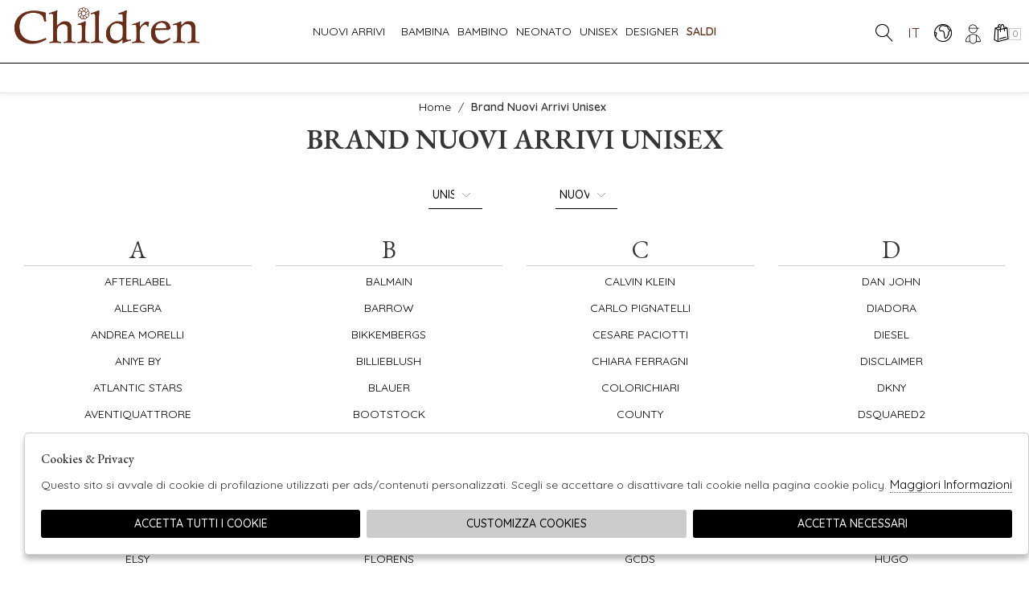

--- FILE ---
content_type: text/html; charset=utf-8
request_url: https://www.children016.com/it/unisex/designers/nuovi-arrivi
body_size: 14227
content:

<!DOCTYPE html>
<html lang="it">
    <head>
        
<title>Brand unisex Nuovi Arrivi - Children</title>
<meta name='description' content="Designers Nuovi Arrivi unisex:  Children" />
<meta name='keywords'    content="Children Designers Nuovi Arrivi unisex,  brands, producers  " />
<meta itemprop='name' content="Brand unisex Nuovi Arrivi - Children" />
                          <meta itemprop='description' content="Designers Nuovi Arrivi unisex:  Children" />
                          <meta itemprop='image' content="https://www.children016.com/assets/img/logo.png" /><meta name='twitter:card' content='summary_large_image'>
                           <meta name='twitter:site' content="@Children">
                           <meta name='twitter:title' content="Brand unisex Nuovi Arrivi - Children">
                           <meta name='twitter:description' content="Designers Nuovi Arrivi unisex:  Children">
                           <meta name='twitter:creator' content="@Children"><meta name='twitter:image:src' content="https://www.children016.com/assets/img/logo.png"><meta property='og:title' content="Brand unisex Nuovi Arrivi - Children" />
                           <meta property='og:type' content='website' />
                           <meta property='og:url' content="https://www.children016.com/it/unisex/designers/nuovi-arrivi" /><meta property='og:image' content="https://www.children016.com/assets/img/logo.png" />
<meta property='og:image:width' content='300' />
                          <meta property='og:image:height' content='500' />
                          <meta property='og:description' content="Designers Nuovi Arrivi unisex:  Children" />
                          <meta property='og:site_name' content="Children" />
                          <meta property='fb:app_id' content="1672913969659635" /><link rel='manifest' href='/manifest.json'><link rel='icon' href='/assets/img/favicon.png' type='image/png'><link rel='canonical' href='https://www.children016.com/it/unisex/designers/nuovi-arrivi'/><link rel='alternate' hreflang='it' href='https://www.children016.com/it/unisex/designers/nuovi-arrivi' /><meta http-equiv="Content-Type" content="text/html; charset=UTF-8">
      <meta http-equiv="X-UA-Compatible" content="IE=edge">
      <meta charset="UTF-8">
   
     
      <meta name="viewport" content="width=device-width, initial-scale=1.0, maximum-scale=1.0, user-scalable=no">
      
     
    
<link href="https://stackpath.bootstrapcdn.com/bootstrap/4.3.1/css/bootstrap.min.css" rel="stylesheet" integrity="sha384-ggOyR0iXCbMQv3Xipma34MD+dH/1fQ784/j6cY/iJTQUOhcWr7x9JvoRxT2MZw1T" crossorigin="anonymous">
<link rel="stylesheet" href="https://cdnjs.cloudflare.com/ajax/libs/Swiper/4.5.0/css/swiper.min.css">
<!--<link rel="stylesheet" href="http://code.jquery.com/ui/1.12.1/themes/base/jquery-ui.css">-->
<link rel="stylesheet" href="https://cdn.jsdelivr.net/gh/fancyapps/fancybox@3.5.7/dist/jquery.fancybox.min.css" />
<link href="https://www.children016.com/assets/css/style.css" rel="stylesheet">
<link href="https://www.children016.com/assets/css/popup.css" rel="stylesheet">
<link href="https://www.children016.com/assets/css/custom.css" rel="stylesheet">
	<script
	  src="https://code.jquery.com/jquery-3.3.1.min.js"
	  integrity="sha256-FgpCb/KJQlLNfOu91ta32o/NMZxltwRo8QtmkMRdAu8="
	  crossorigin="anonymous">
	</script>
	<script src="https://code.jquery.com/ui/1.12.1/jquery-ui.min.js" integrity="sha256-VazP97ZCwtekAsvgPBSUwPFKdrwD3unUfSGVYrahUqU=" crossorigin="anonymous"></script>			

 
  <script src="https://stackpath.bootstrapcdn.com/bootstrap/4.3.1/js/bootstrap.min.js" integrity="sha384-JjSmVgyd0p3pXB1rRibZUAYoIIy6OrQ6VrjIEaFf/nJGzIxFDsf4x0xIM+B07jRM" crossorigin="anonymous"></script>
	<script defer src="https://use.fontawesome.com/releases/v5.7.2/js/all.js" integrity="sha384-0pzryjIRos8mFBWMzSSZApWtPl/5++eIfzYmTgBBmXYdhvxPc+XcFEk+zJwDgWbP" crossorigin="anonymous"></script>
	<script  src="https://www.children016.com/assets/js/swiper/swiper.min.js"></script>
	<script src="https://cdn.jsdelivr.net/gh/fancyapps/fancybox@3.5.7/dist/jquery.fancybox.min.js"></script>
  <script src="https://www.children016.com/assets/js/jquery.ui.touch-punch.min.js" ></script>
  <script src="https://www.children016.com/assets/js/jquery.scrollTo.min.js" ></script> 
  <script src="https://www.children016.com/assets/js/jquery.nav.js" ></script>       
	<script src="https://www.children016.com/assets/js/init.js" ></script>	
         
         <!-- Default JS CORE -->  
            <script src="https://www.children016.com/assets/js/callbacks.js"  ></script> 
                  
            
<script type="application/ld+json">
{ "@context" : "http://schema.org",    
  "@type" : "Organization",
  "name" : "Children",
  "url" : "https://www.children016.com/",
  "sameAs" : [ "",
    "",
    "",
    "",
    "",
    ""
        ] 
}  
</script>
<script>
   window.dataLayer = window.dataLayer || [];
   function gtag() { dataLayer.push(arguments); }  
</script>
      <script>

        function consentEmpty(){}//in caso di cookie_banner non aggiornato

        function consentMarketing(){
          gtag('consent', 'update', {
            'marketing': 'granted'
          });
        }

        function consentGrantedAdStorage() {
          gtag('consent', 'update', {
            'ad_storage': 'granted'
          });
        }

        function consentGrantedAduser() {
          gtag('consent', 'update', {
            'ad_user_data': 'granted'
          });
        }

        function consentGrantedAdPersonalization() {
          gtag('consent', 'update', {
            'ad_personalization': 'granted'
          });
        }

        function consentGrantedAdAnStorage() {
          gtag('consent', 'update', {
            'analytics_storage': 'granted'
          });
        }
        
        function consentGrantedSecurity() {
            gtag('consent', 'update', {
            'security_storage': 'granted'
          });           
        }

        function consentFunctionality() {
            gtag('consent', 'update', {
            'functionality_storage': 'granted'
          });           
        }
        


        function allConsentGranted() {

        gtag('consent', 'update', {
          //personalization
          'ad_user_data': 'granted', 
          'ad_personalization': 'granted',  
          'ad_storage': 'granted',            
          'security_storage': 'granted',  
          'functionality_storage': 'granted',
          'analytics_storage': 'granted',
          'marketing': 'granted'
        });

        }

      </script>
      <script>

   var getCookie = function (name) {
   var cookie_name = name + "=";
   var decodedCookie = decodeURIComponent(document.cookie);
   var ca = decodedCookie.split(';');
   for (var i = 0; i < ca.length; i++) {
         var c = ca[i];
         while (c.charAt(0) == ' ') {
            c = c.substring(1);
         }
         if (c.indexOf(cookie_name) === 0) {
            return c.substring(cookie_name.length, c.length);
         }
   }
   return false;
   };  
   gtag('consent', 'default', { 
         ad_storage: "denied",  
         analytics_storage: "denied", 
         ad_personalization: "denied", 
         ad_user_data: "denied", 
         functionality_storage: "denied",  
         personalization_storage: "denied",  
         security_storage: "granted",
         wait_for_update: 500   }); 
   
   gtag("set", "ads_data_redaction", true);

   gtag("set", "url_passthrough", true);


   
</script>

   
    </head>
    <body class='designers'>
      
        

<!-- CSS Custom --> 
<link href="https://www.children016.com/assets/css/custom.css" rel="stylesheet">
      
<!-- JS Library --> 
<script src="https://www.children016.com/models/AjaxRequest.js" ></script>	

<!-- HTML  --> 
<div data-event_name='S47lR2CsOoj9XhQpA0dVJy1mDNGKtevYi6LbH538PTkanBfuzqZE' id='FB_EVENT_ID'  data-event_id='S47lR2CsOoj9XhQpA0dVJy1mDNGKtevYi6LbH538PTkanBfuzqZE'></div>

 <!--No minicart in cart page -->
<style>body.cart .carrello, body.cart #carrello_mobile{display:none !important;}</style>  


<div id="top_page"></div>
 
<!-- MINICART -->
<div id="minicart"></div>
<div id="miniwish"></div>

<!-- HEADER -->
<div id="bg_head"></div>


<header id="main_head" class="container-fluid">
    


    
    <div class="row">
        <div class=" col-sm-12">
                        
            <!-- LOGO -->
                <h1>
                    <a href="https://www.children016.com/it" id="logo">
                        <img src="https://www.children016.com/assets/img/logo.png">
                    </a>
                </h1>
            
            <ul id="tools">

                <li><a href="javascript:;" class="search_toggle" title="Ricerca"><i class="icon-magnifier"></i></a></li>
                <!-- LANGUAGES -->
                                    <li class='active'><a href="https://www.children016.com/it/unisex/designers/nuovi-arrivi" class="lang" title="Italiano">it</a></li>
                                <!-- SHIPPING TO -->
                <li><a href="https://www.children016.com/it/countries" title="Countries"><i class="icon-earth"></i></a></li>
                
                <!-- LOGIN / SIGNUP -->
                <li><a href="https://www.children016.com/it/user/login" class="registrati " title="User area"><i class="icon-user"></i></a></li>
                            
                <!-- CART -->                                 
                <li><a href="https://www.children016.com/it/cart" class="carrello" title=""><i class="icon-bag"></i> <span class="cart_quantity"></span></a></li>

            </ul>


           







            <a href="javascript:;" id="menuopen" class="menu_toggle" title="Menu"><i class="las la-bars"></i></a>
            

            <!--menu principale-->  
            <ul id="mainmenu">
                                 <li><a href="https://www.children016.com/it/tutti/categorie/shopping/gruppi/nuovi-arrivi">Nuovi Arrivi</a></li>
                                                                    
                    <li><a title="" href="https://www.children016.com/it//categorie/shopping" data-tab="" class="hastab"> </a></li>
                                                    
                    <li><a title="Bambina" href="https://www.children016.com/it/bambina/categorie/shopping" data-tab="bambina" class="hastab">Bambina </a></li>
                                                    
                    <li><a title="Bambino" href="https://www.children016.com/it/bambino/categorie/shopping" data-tab="bambino" class="hastab">Bambino </a></li>
                                                    
                    <li><a title="Neonato" href="https://www.children016.com/it/neonato/categorie/shopping" data-tab="neonato" class="hastab">Neonato </a></li>
                                                    
                    <li><a title="Unisex" href="https://www.children016.com/it/unisex/categorie/shopping" data-tab="unisex" class="hastab">Unisex </a></li>
                                <li><a href="https://www.children016.com/it/tutti/designers">Designer</a></li>
                                <li class="sales"><a href="https://www.children016.com/it/tutti/categorie/shopping/gruppi/saldi" >saldi</a></li>
                               
            </ul> 
            
                    
        </div>
    </div>
        <div id="prehead" class="row">
        <div class="col-sm-12 marquee ">
            <div class="scrolling" aria-hidden="true">
                            </div>
        </div>
    </div>
    
</header>



<div id="menu_tabs">
             <h3 class="d-lg-none"><a href="https://www.children016.com/it//categorie/shopping"></a> </h3>
         <div id="tabs-" class="container tabs-settori">
                             <div class="wrapper row">
                    <div class="column col-sm-12 col-md-6 m-0">
                                            
                        <h4>Abbigliamento </h4>
                                                    <ul>
                                <li><a href="https://www.children016.com/it//categorie/abbigliamento">Vedi tutti</a></li>
                                                                <li><a href="https://www.children016.com/it//categorie/abbigliamento/completo">Completo</a></li>
                                                        </ul> 
                          
                         
                    </div>
                                            <div class="column des col-sm-12 col-md-3 m-0">
                            <h4>Designer</h4>
                                <ul>
                                    <li ><a href="https://www.children016.com/it//designers">Vedi tutti</a></li>
                                            
                                                <li><a href="https://www.children016.com/it//designer/michael-kors">MICHAEL KORS</a></li>
                                                                    
                                    <!-- url all designers primo livello-->
                                </ul>    
                        </div> 
                                    </div>
                           <!-- immagine primo livello-->    
                <span class="img_menu"> <img src="https://s3.amazonaws.com/images.children016.com/ec/settore_7_1.png">  </span> 
         </div>

             <h3 class="d-lg-none"><a href="https://www.children016.com/it/bambina/categorie/shopping">Bambina</a> </h3>
         <div id="tabs-bambina" class="container tabs-settori">
                             <div class="wrapper row">
                    <div class="column col-sm-12 col-md-6 m-0">
                                            
                        <h4>Abbigliamento </h4>
                                                    <ul>
                                <li><a href="https://www.children016.com/it/bambina/categorie/abbigliamento">Vedi tutti</a></li>
                                                                <li><a href="https://www.children016.com/it/bambina/categorie/abbigliamento/polo">Polo</a></li>
                                                                <li><a href="https://www.children016.com/it/bambina/categorie/abbigliamento/giacca">Giacca</a></li>
                                                                <li><a href="https://www.children016.com/it/bambina/categorie/abbigliamento/bermuda">Bermuda</a></li>
                                                                <li><a href="https://www.children016.com/it/bambina/categorie/abbigliamento/camicia">Camicia</a></li>
                                                                <li><a href="https://www.children016.com/it/bambina/categorie/abbigliamento/maglia">Maglia</a></li>
                                                                <li><a href="https://www.children016.com/it/bambina/categorie/abbigliamento/t-shirt">T-shirt</a></li>
                                                                <li><a href="https://www.children016.com/it/bambina/categorie/abbigliamento/pantalone">Pantalone</a></li>
                                                                <li><a href="https://www.children016.com/it/bambina/categorie/abbigliamento/abito">Abito</a></li>
                                                                <li><a href="https://www.children016.com/it/bambina/categorie/abbigliamento/giubbino">Giubbino</a></li>
                                                                <li><a href="https://www.children016.com/it/bambina/categorie/abbigliamento/gonna">Gonna</a></li>
                                                                <li><a href="https://www.children016.com/it/bambina/categorie/abbigliamento/cappotto">Cappotto</a></li>
                                                                <li><a href="https://www.children016.com/it/bambina/categorie/abbigliamento/tuta">Tuta</a></li>
                                                                <li><a href="https://www.children016.com/it/bambina/categorie/abbigliamento/jeans">Jeans</a></li>
                                                                <li><a href="https://www.children016.com/it/bambina/categorie/abbigliamento/shorts">Shorts</a></li>
                                                                <li><a href="https://www.children016.com/it/bambina/categorie/abbigliamento/salopette">Salopette</a></li>
                                                                <li><a href="https://www.children016.com/it/bambina/categorie/abbigliamento/body">Body</a></li>
                                                                <li><a href="https://www.children016.com/it/bambina/categorie/abbigliamento/gilet">Gilet</a></li>
                                                                <li><a href="https://www.children016.com/it/bambina/categorie/abbigliamento/cardigan">Cardigan</a></li>
                                                                <li><a href="https://www.children016.com/it/bambina/categorie/abbigliamento/top">Top</a></li>
                                                                <li><a href="https://www.children016.com/it/bambina/categorie/abbigliamento/pelliccia">Pelliccia</a></li>
                                                                <li><a href="https://www.children016.com/it/bambina/categorie/abbigliamento/completo">Completo</a></li>
                                                                <li><a href="https://www.children016.com/it/bambina/categorie/abbigliamento/leggings">Leggings</a></li>
                                                                <li><a href="https://www.children016.com/it/bambina/categorie/abbigliamento/maxtshirt">Maxtshirt</a></li>
                                                                <li><a href="https://www.children016.com/it/bambina/categorie/abbigliamento/tutina">Tutina</a></li>
                                                                <li><a href="https://www.children016.com/it/bambina/categorie/abbigliamento/pagliaccetto">Pagliaccetto</a></li>
                                                                <li><a href="https://www.children016.com/it/bambina/categorie/abbigliamento/blusa">Blusa</a></li>
                                                                <li><a href="https://www.children016.com/it/bambina/categorie/abbigliamento/canotta">Canotta</a></li>
                                                                <li><a href="https://www.children016.com/it/bambina/categorie/abbigliamento/max-felpa">Max felpa</a></li>
                                                                <li><a href="https://www.children016.com/it/bambina/categorie/abbigliamento/costume">Costume</a></li>
                                                                <li><a href="https://www.children016.com/it/bambina/categorie/abbigliamento/lupetto">Lupetto</a></li>
                                                                <li><a href="https://www.children016.com/it/bambina/categorie/abbigliamento/piumini-giubbini">Piumini & Giubbini</a></li>
                                                                <li><a href="https://www.children016.com/it/bambina/categorie/abbigliamento/felpa">Felpa</a></li>
                                                                <li><a href="https://www.children016.com/it/bambina/categorie/abbigliamento/piumino">Piumino</a></li>
                                                        </ul> 
                          
                                            
                        <h4>Accessori </h4>
                                                    <ul>
                                <li><a href="https://www.children016.com/it/bambina/categorie/accessori">Vedi tutti</a></li>
                                                                <li><a href="https://www.children016.com/it/bambina/categorie/accessori/cintura">Cintura</a></li>
                                                                <li><a href="https://www.children016.com/it/bambina/categorie/accessori/cappello">Cappello</a></li>
                                                                <li><a href="https://www.children016.com/it/bambina/categorie/accessori/borsa">Borsa</a></li>
                                                                <li><a href="https://www.children016.com/it/bambina/categorie/accessori/calze">Calze</a></li>
                                                                <li><a href="https://www.children016.com/it/bambina/categorie/accessori/fascia">Fascia</a></li>
                                                                <li><a href="https://www.children016.com/it/bambina/categorie/accessori/zaino">Zaino</a></li>
                                                                <li><a href="https://www.children016.com/it/bambina/categorie/accessori/sciarpa">Sciarpa</a></li>
                                                                <li><a href="https://www.children016.com/it/bambina/categorie/accessori/set">Set</a></li>
                                                                <li><a href="https://www.children016.com/it/bambina/categorie/accessori/chiodo">Chiodo</a></li>
                                                        </ul> 
                          
                                            
                        <h4>Calzature </h4>
                                                    <ul>
                                <li><a href="https://www.children016.com/it/bambina/categorie/calzature">Vedi tutti</a></li>
                                                                <li><a href="https://www.children016.com/it/bambina/categorie/calzature/scarpe">Scarpe</a></li>
                                                                <li><a href="https://www.children016.com/it/bambina/categorie/calzature/sneakers">Sneakers</a></li>
                                                                <li><a href="https://www.children016.com/it/bambina/categorie/calzature/sandalo">Sandalo</a></li>
                                                                <li><a href="https://www.children016.com/it/bambina/categorie/calzature/ballerina">Ballerina</a></li>
                                                                <li><a href="https://www.children016.com/it/bambina/categorie/calzature/mocassini">Mocassini</a></li>
                                                                <li><a href="https://www.children016.com/it/bambina/categorie/calzature/stivali">Stivali</a></li>
                                                        </ul> 
                          
                         
                    </div>
                                            <div class="column des col-sm-12 col-md-3 m-0">
                            <h4>Designer</h4>
                                <ul>
                                    <li ><a href="https://www.children016.com/it/bambina/designers">Vedi tutti</a></li>
                                            
                                                <li><a href="https://www.children016.com/it/bambina/designer/andrea-morelli">ANDREA MORELLI</a></li>
                                            
                                                <li><a href="https://www.children016.com/it/bambina/designer/aniye-by">ANIYE BY</a></li>
                                            
                                                <li><a href="https://www.children016.com/it/bambina/designer/atlantic-stars">ATLANTIC STARS</a></li>
                                            
                                                <li><a href="https://www.children016.com/it/bambina/designer/aventiquattrore">AVENTIQUATTRORE</a></li>
                                            
                                                <li><a href="https://www.children016.com/it/bambina/designer/balmain">BALMAIN</a></li>
                                            
                                                <li><a href="https://www.children016.com/it/bambina/designer/bikkembergs">BIKKEMBERGS</a></li>
                                            
                                                <li><a href="https://www.children016.com/it/bambina/designer/billieblush">BILLIEBLUSH</a></li>
                                            
                                                <li><a href="https://www.children016.com/it/bambina/designer/blauer">BLAUER</a></li>
                                            
                                                <li><a href="https://www.children016.com/it/bambina/designer/bootstock">BOOTSTOCK</a></li>
                                            
                                                <li><a href="https://www.children016.com/it/bambina/designer/boy-london">BOY LONDON</a></li>
                                            
                                                <li><a href="https://www.children016.com/it/bambina/designer/calvin-klein">CALVIN KLEIN</a></li>
                                            
                                                <li><a href="https://www.children016.com/it/bambina/designer/cesare-paciotti">CESARE PACIOTTI</a></li>
                                            
                                                <li><a href="https://www.children016.com/it/bambina/designer/chiara-ferragni">CHIARA FERRAGNI</a></li>
                                            
                                                <li><a href="https://www.children016.com/it/bambina/designer/cult">Cult</a></li>
                                            
                                                <li><a href="https://www.children016.com/it/bambina/designer/diadora">DIADORA</a></li>
                                            
                                                <li><a href="https://www.children016.com/it/bambina/designer/disclaimer">DISCLAIMER</a></li>
                                                                    
                                    <!-- url all designers primo livello-->
                                </ul>    
                        </div> 
                                    </div>
                           <!-- immagine primo livello-->    
                <span class="img_menu"> <img src="https://s3.amazonaws.com/images.children016.com/ec/settore_1_1.png">  </span> 
         </div>

             <h3 class="d-lg-none"><a href="https://www.children016.com/it/bambino/categorie/shopping">Bambino</a> </h3>
         <div id="tabs-bambino" class="container tabs-settori">
                             <div class="wrapper row">
                    <div class="column col-sm-12 col-md-6 m-0">
                                            
                        <h4>Abbigliamento </h4>
                                                    <ul>
                                <li><a href="https://www.children016.com/it/bambino/categorie/abbigliamento">Vedi tutti</a></li>
                                                                <li><a href="https://www.children016.com/it/bambino/categorie/abbigliamento/polo">Polo</a></li>
                                                                <li><a href="https://www.children016.com/it/bambino/categorie/abbigliamento/bermuda">Bermuda</a></li>
                                                                <li><a href="https://www.children016.com/it/bambino/categorie/abbigliamento/camicia">Camicia</a></li>
                                                                <li><a href="https://www.children016.com/it/bambino/categorie/abbigliamento/maglia">Maglia</a></li>
                                                                <li><a href="https://www.children016.com/it/bambino/categorie/abbigliamento/t-shirt">T-shirt</a></li>
                                                                <li><a href="https://www.children016.com/it/bambino/categorie/abbigliamento/pantalone">Pantalone</a></li>
                                                                <li><a href="https://www.children016.com/it/bambino/categorie/abbigliamento/giubbino">Giubbino</a></li>
                                                                <li><a href="https://www.children016.com/it/bambino/categorie/abbigliamento/cappotto">Cappotto</a></li>
                                                                <li><a href="https://www.children016.com/it/bambino/categorie/abbigliamento/tuta">Tuta</a></li>
                                                                <li><a href="https://www.children016.com/it/bambino/categorie/abbigliamento/jeans">Jeans</a></li>
                                                                <li><a href="https://www.children016.com/it/bambino/categorie/abbigliamento/shorts">Shorts</a></li>
                                                                <li><a href="https://www.children016.com/it/bambino/categorie/abbigliamento/salopette">Salopette</a></li>
                                                                <li><a href="https://www.children016.com/it/bambino/categorie/abbigliamento/gilet">Gilet</a></li>
                                                                <li><a href="https://www.children016.com/it/bambino/categorie/abbigliamento/cardigan">Cardigan</a></li>
                                                                <li><a href="https://www.children016.com/it/bambino/categorie/abbigliamento/completo">Completo</a></li>
                                                                <li><a href="https://www.children016.com/it/bambino/categorie/abbigliamento/tutina">Tutina</a></li>
                                                                <li><a href="https://www.children016.com/it/bambino/categorie/abbigliamento/smanicato">Smanicato</a></li>
                                                                <li><a href="https://www.children016.com/it/bambino/categorie/abbigliamento/canotta">Canotta</a></li>
                                                                <li><a href="https://www.children016.com/it/bambino/categorie/abbigliamento/costume">Costume</a></li>
                                                                <li><a href="https://www.children016.com/it/bambino/categorie/abbigliamento/piumini-giubbini">Piumini & Giubbini</a></li>
                                                                <li><a href="https://www.children016.com/it/bambino/categorie/abbigliamento/felpa">Felpa</a></li>
                                                                <li><a href="https://www.children016.com/it/bambino/categorie/abbigliamento/piumino">Piumino</a></li>
                                                        </ul> 
                          
                                            
                        <h4>Accessori </h4>
                                                    <ul>
                                <li><a href="https://www.children016.com/it/bambino/categorie/accessori">Vedi tutti</a></li>
                                                                <li><a href="https://www.children016.com/it/bambino/categorie/accessori/cintura">Cintura</a></li>
                                                                <li><a href="https://www.children016.com/it/bambino/categorie/accessori/cappello">Cappello</a></li>
                                                                <li><a href="https://www.children016.com/it/bambino/categorie/accessori/mutanda">Mutanda</a></li>
                                                                <li><a href="https://www.children016.com/it/bambino/categorie/accessori/calzini">Calzini</a></li>
                                                                <li><a href="https://www.children016.com/it/bambino/categorie/accessori/zaino">Zaino</a></li>
                                                                <li><a href="https://www.children016.com/it/bambino/categorie/accessori/set">Set</a></li>
                                                                <li><a href="https://www.children016.com/it/bambino/categorie/accessori/zainetto">Zainetto</a></li>
                                                                <li><a href="https://www.children016.com/it/bambino/categorie/accessori/collo">Collo</a></li>
                                                        </ul> 
                          
                                            
                        <h4>Calzature </h4>
                                                    <ul>
                                <li><a href="https://www.children016.com/it/bambino/categorie/calzature">Vedi tutti</a></li>
                                                                <li><a href="https://www.children016.com/it/bambino/categorie/calzature/scarpe">Scarpe</a></li>
                                                                <li><a href="https://www.children016.com/it/bambino/categorie/calzature/sneakers">Sneakers</a></li>
                                                                <li><a href="https://www.children016.com/it/bambino/categorie/calzature/sandalo">Sandalo</a></li>
                                                                <li><a href="https://www.children016.com/it/bambino/categorie/calzature/mocassini">Mocassini</a></li>
                                                                <li><a href="https://www.children016.com/it/bambino/categorie/calzature/stivali">Stivali</a></li>
                                                        </ul> 
                          
                         
                    </div>
                                            <div class="column des col-sm-12 col-md-3 m-0">
                            <h4>Designer</h4>
                                <ul>
                                    <li ><a href="https://www.children016.com/it/bambino/designers">Vedi tutti</a></li>
                                            
                                                <li><a href="https://www.children016.com/it/bambino/designer/afterlabel">AFTERLABEL</a></li>
                                            
                                                <li><a href="https://www.children016.com/it/bambino/designer/allegra">ALLEGRA</a></li>
                                            
                                                <li><a href="https://www.children016.com/it/bambino/designer/andrea-morelli">ANDREA MORELLI</a></li>
                                            
                                                <li><a href="https://www.children016.com/it/bambino/designer/barrow">BARROW</a></li>
                                            
                                                <li><a href="https://www.children016.com/it/bambino/designer/bikkembergs">BIKKEMBERGS</a></li>
                                            
                                                <li><a href="https://www.children016.com/it/bambino/designer/blauer">BLAUER</a></li>
                                            
                                                <li><a href="https://www.children016.com/it/bambino/designer/calvin-klein">CALVIN KLEIN</a></li>
                                            
                                                <li><a href="https://www.children016.com/it/bambino/designer/cesare-paciotti">CESARE PACIOTTI</a></li>
                                            
                                                <li><a href="https://www.children016.com/it/bambino/designer/colorichiari">COLORICHIARI</a></li>
                                            
                                                <li><a href="https://www.children016.com/it/bambino/designer/county">COUNTY</a></li>
                                            
                                                <li><a href="https://www.children016.com/it/bambino/designer/dan-john">DAN JOHN</a></li>
                                            
                                                <li><a href="https://www.children016.com/it/bambino/designer/diadora">DIADORA</a></li>
                                            
                                                <li><a href="https://www.children016.com/it/bambino/designer/diesel">DIESEL</a></li>
                                            
                                                <li><a href="https://www.children016.com/it/bambino/designer/disclaimer">DISCLAIMER</a></li>
                                            
                                                <li><a href="https://www.children016.com/it/bambino/designer/dsquared2">DSQUARED2</a></li>
                                            
                                                <li><a href="https://www.children016.com/it/bambino/designer/hugo">HUGO</a></li>
                                                                    
                                    <!-- url all designers primo livello-->
                                </ul>    
                        </div> 
                                    </div>
                           <!-- immagine primo livello-->    
                <span class="img_menu"> <img src="https://s3.amazonaws.com/images.children016.com/ec/settore_5_1.png">  </span> 
         </div>

             <h3 class="d-lg-none"><a href="https://www.children016.com/it/neonato/categorie/shopping">Neonato</a> </h3>
         <div id="tabs-neonato" class="container tabs-settori">
                             <div class="wrapper row">
                    <div class="column col-sm-12 col-md-6 m-0">
                                            
                        <h4>Abbigliamento </h4>
                                                    <ul>
                                <li><a href="https://www.children016.com/it/neonato/categorie/abbigliamento">Vedi tutti</a></li>
                                                                <li><a href="https://www.children016.com/it/neonato/categorie/abbigliamento/giacca">Giacca</a></li>
                                                                <li><a href="https://www.children016.com/it/neonato/categorie/abbigliamento/abito">Abito</a></li>
                                                                <li><a href="https://www.children016.com/it/neonato/categorie/abbigliamento/cappotto">Cappotto</a></li>
                                                                <li><a href="https://www.children016.com/it/neonato/categorie/abbigliamento/tuta">Tuta</a></li>
                                                                <li><a href="https://www.children016.com/it/neonato/categorie/abbigliamento/salopette">Salopette</a></li>
                                                                <li><a href="https://www.children016.com/it/neonato/categorie/abbigliamento/body">Body</a></li>
                                                                <li><a href="https://www.children016.com/it/neonato/categorie/abbigliamento/completo">Completo</a></li>
                                                                <li><a href="https://www.children016.com/it/neonato/categorie/abbigliamento/accappatoio">Accappatoio</a></li>
                                                                <li><a href="https://www.children016.com/it/neonato/categorie/abbigliamento/tutina">Tutina</a></li>
                                                                <li><a href="https://www.children016.com/it/neonato/categorie/abbigliamento/pagliaccetto">Pagliaccetto</a></li>
                                                                <li><a href="https://www.children016.com/it/neonato/categorie/abbigliamento/camicino">Camicino</a></li>
                                                                <li><a href="https://www.children016.com/it/neonato/categorie/abbigliamento/tutone">Tutone</a></li>
                                                        </ul> 
                          
                                            
                        <h4>Accessori </h4>
                                                    <ul>
                                <li><a href="https://www.children016.com/it/neonato/categorie/accessori">Vedi tutti</a></li>
                                                                <li><a href="https://www.children016.com/it/neonato/categorie/accessori/cappello">Cappello</a></li>
                                                                <li><a href="https://www.children016.com/it/neonato/categorie/accessori/fascia">Fascia</a></li>
                                                                <li><a href="https://www.children016.com/it/neonato/categorie/accessori/bavetta">Bavetta</a></li>
                                                                <li><a href="https://www.children016.com/it/neonato/categorie/accessori/calzini">Calzini</a></li>
                                                                <li><a href="https://www.children016.com/it/neonato/categorie/accessori/coppola">Coppola</a></li>
                                                                <li><a href="https://www.children016.com/it/neonato/categorie/accessori/coperta">Coperta</a></li>
                                                                <li><a href="https://www.children016.com/it/neonato/categorie/accessori/lenzuolo">Lenzuolo</a></li>
                                                                <li><a href="https://www.children016.com/it/neonato/categorie/accessori/catena-ciuccio-tato">Catena ciuccio tato</a></li>
                                                                <li><a href="https://www.children016.com/it/neonato/categorie/accessori/sacco-nanna">Sacco nanna</a></li>
                                                                <li><a href="https://www.children016.com/it/neonato/categorie/accessori/porta-foto">Porta foto</a></li>
                                                                <li><a href="https://www.children016.com/it/neonato/categorie/accessori/fiocco-nascita">Fiocco nascita</a></li>
                                                        </ul> 
                          
                                            
                        <h4>Calzature </h4>
                                                    <ul>
                                <li><a href="https://www.children016.com/it/neonato/categorie/calzature">Vedi tutti</a></li>
                                                                <li><a href="https://www.children016.com/it/neonato/categorie/calzature/scarpe">Scarpe</a></li>
                                                                <li><a href="https://www.children016.com/it/neonato/categorie/calzature/scarpine">Scarpine</a></li>
                                                        </ul> 
                          
                         
                    </div>
                                            <div class="column des col-sm-12 col-md-3 m-0">
                            <h4>Designer</h4>
                                <ul>
                                    <li ><a href="https://www.children016.com/it/neonato/designers">Vedi tutti</a></li>
                                            
                                                <li><a href="https://www.children016.com/it/neonato/designer/allegra">ALLEGRA</a></li>
                                            
                                                <li><a href="https://www.children016.com/it/neonato/designer/aventiquattrore">AVENTIQUATTRORE</a></li>
                                            
                                                <li><a href="https://www.children016.com/it/neonato/designer/carlo-pignatelli">CARLO PIGNATELLI</a></li>
                                            
                                                <li><a href="https://www.children016.com/it/neonato/designer/k-way">K-WAY</a></li>
                                            
                                                <li><a href="https://www.children016.com/it/neonato/designer/lala-lu">LALA-LU'</a></li>
                                            
                                                <li><a href="https://www.children016.com/it/neonato/designer/le-bebe">LE BEBE'</a></li>
                                            
                                                <li><a href="https://www.children016.com/it/neonato/designer/liujo">LIUJO</a></li>
                                            
                                                <li><a href="https://www.children016.com/it/neonato/designer/marlu">MARLU'</a></li>
                                            
                                                <li><a href="https://www.children016.com/it/neonato/designer/michael-kors">MICHAEL KORS</a></li>
                                            
                                                <li><a href="https://www.children016.com/it/neonato/designer/moschino">MOSCHINO</a></li>
                                            
                                                <li><a href="https://www.children016.com/it/neonato/designer/nanan">NANAN</a></li>
                                            
                                                <li><a href="https://www.children016.com/it/neonato/designer/ninnaoh">NINNAOH</a></li>
                                            
                                                <li><a href="https://www.children016.com/it/neonato/designer/save-the-duck">SAVE THE DUCK</a></li>
                                                                    
                                    <!-- url all designers primo livello-->
                                </ul>    
                        </div> 
                                    </div>
                           <!-- immagine primo livello-->    
                <span class="img_menu"> <img src="https://s3.amazonaws.com/images.children016.com/ec/settore_2_1.png">  </span> 
         </div>

             <h3 class="d-lg-none"><a href="https://www.children016.com/it/unisex/categorie/shopping">Unisex</a> </h3>
         <div id="tabs-unisex" class="container tabs-settori">
                             <div class="wrapper row">
                    <div class="column col-sm-12 col-md-6 m-0">
                                            
                        <h4>Abbigliamento </h4>
                                                    <ul>
                                <li><a href="https://www.children016.com/it/unisex/categorie/abbigliamento">Vedi tutti</a></li>
                                                                <li><a href="https://www.children016.com/it/unisex/categorie/abbigliamento/t-shirt">T-shirt</a></li>
                                                                <li><a href="https://www.children016.com/it/unisex/categorie/abbigliamento/pantalone">Pantalone</a></li>
                                                                <li><a href="https://www.children016.com/it/unisex/categorie/abbigliamento/giubbino">Giubbino</a></li>
                                                                <li><a href="https://www.children016.com/it/unisex/categorie/abbigliamento/shorts">Shorts</a></li>
                                                                <li><a href="https://www.children016.com/it/unisex/categorie/abbigliamento/piumini-giubbini">Piumini & Giubbini</a></li>
                                                                <li><a href="https://www.children016.com/it/unisex/categorie/abbigliamento/felpa">Felpa</a></li>
                                                        </ul> 
                          
                                            
                        <h4>Accessori </h4>
                                                    <ul>
                                <li><a href="https://www.children016.com/it/unisex/categorie/accessori">Vedi tutti</a></li>
                                                                <li><a href="https://www.children016.com/it/unisex/categorie/accessori/cappello">Cappello</a></li>
                                                                <li><a href="https://www.children016.com/it/unisex/categorie/accessori/pochette">Pochette</a></li>
                                                                <li><a href="https://www.children016.com/it/unisex/categorie/accessori/coperta">Coperta</a></li>
                                                                <li><a href="https://www.children016.com/it/unisex/categorie/accessori/beauty">Beauty</a></li>
                                                                <li><a href="https://www.children016.com/it/unisex/categorie/accessori/casco">Casco</a></li>
                                                                <li><a href="https://www.children016.com/it/unisex/categorie/accessori/zaino">Zaino</a></li>
                                                                <li><a href="https://www.children016.com/it/unisex/categorie/accessori/tracolla">Tracolla</a></li>
                                                                <li><a href="https://www.children016.com/it/unisex/categorie/accessori/marsupio">Marsupio</a></li>
                                                        </ul> 
                          
                         
                    </div>
                                            <div class="column des col-sm-12 col-md-3 m-0">
                            <h4>Designer</h4>
                                <ul>
                                    <li ><a href="https://www.children016.com/it/unisex/designers">Vedi tutti</a></li>
                                            
                                                <li><a href="https://www.children016.com/it/unisex/designer/balmain">BALMAIN</a></li>
                                            
                                                <li><a href="https://www.children016.com/it/unisex/designer/barrow">BARROW</a></li>
                                            
                                                <li><a href="https://www.children016.com/it/unisex/designer/blauer">BLAUER</a></li>
                                            
                                                <li><a href="https://www.children016.com/it/unisex/designer/calvin-klein">CALVIN KLEIN</a></li>
                                            
                                                <li><a href="https://www.children016.com/it/unisex/designer/gcds">GCDS</a></li>
                                            
                                                <li><a href="https://www.children016.com/it/unisex/designer/hinnominate">HINNOMINATE</a></li>
                                            
                                                <li><a href="https://www.children016.com/it/unisex/designer/k-way">K-WAY</a></li>
                                            
                                                <li><a href="https://www.children016.com/it/unisex/designer/moschino">MOSCHINO</a></li>
                                            
                                                <li><a href="https://www.children016.com/it/unisex/designer/msgm">MSGM</a></li>
                                            
                                                <li><a href="https://www.children016.com/it/unisex/designer/ralph-lauren">RALPH LAUREN</a></li>
                                            
                                                <li><a href="https://www.children016.com/it/unisex/designer/save-the-duck">SAVE THE DUCK</a></li>
                                            
                                                <li><a href="https://www.children016.com/it/unisex/designer/sprayground">SPRAYGROUND</a></li>
                                            
                                                <li><a href="https://www.children016.com/it/unisex/designer/the-north-face">THE NORTH FACE</a></li>
                                            
                                                <li><a href="https://www.children016.com/it/unisex/designer/tommy-hilfiger">TOMMY HILFIGER</a></li>
                                                                    
                                    <!-- url all designers primo livello-->
                                </ul>    
                        </div> 
                                    </div>
                           <!-- immagine primo livello-->    
                <span class="img_menu"> <img src="https://s3.amazonaws.com/images.children016.com/ec/settore_6_1.png">  </span> 
         </div>

    


    
      <a href="https://www.children016.com/it/tutti/designers"  class="root_link">Designer</a>
            <a href="https://www.children016.com/it/tutti/categorie/shopping/gruppi/saldi"  class="root_link">saldi</a>
                  <a href="https://www.children016.com/it/tutti/categorie/shopping/gruppi/nuovi-arrivi" class="root_link">Nuovi Arrivi</a>
      </div>


<form id="search_form" method="GET" action="https://www.children016.com/it/search">
<a class="close_search"><i class="icon-cross"></i></a>  
    <label>
          <input type="text" id="input_search" name="path" placeholder="Cerca">  
         <button type="submit"><i class="icon-magnifier"></i></button>
    </label>
            
</form>





		  
		  


<div id="mainwrap" class="content-fluid">		
   <section id="designers" >
<div id="breadcrumb">
	<div class="container-fluid">
		<div class="row">
			<div class="col-sm-12">
				<a href="https://www.children016.com/">home</a>  /  <strong>Brand Nuovi Arrivi unisex</strong>
			</div>
		</div>	
		
	</div>					
</div>	

<div class="container elenco">
	<div class="row">
		<div class="col-sm-12">	
			<h2>Brand Nuovi Arrivi unisex</h2>
			<div id="filter">
				<div id="settori">
					<p></p>
					<select onChange="location.href=this.value">
                        			   			 <option value="https://www.children016.com/it/tutti/designers/nuovi-arrivi" >tutti</option>
                        			   			 <option value="https://www.children016.com/it//designers/nuovi-arrivi" ></option>
                        			   			 <option value="https://www.children016.com/it/bambina/designers/nuovi-arrivi" >Bambina</option>
                        			   			 <option value="https://www.children016.com/it/bambino/designers/nuovi-arrivi" >Bambino</option>
                        			   			 <option value="https://www.children016.com/it/neonato/designers/nuovi-arrivi" >Neonato</option>
                        			   			 <option value="https://www.children016.com/it/unisex/designers/nuovi-arrivi" SELECTED>Unisex</option>
                        		    		</select> 
				</div>
				<div id="tipologia">
					<p></p>
					<select onChange="location.href=this.value">
                        					   	 <option value="https://www.children016.com/it/unisex/designers/" >tutti</option>
		                        					   	 <option value="https://www.children016.com/it/unisex/designers/nuovi-arrivi" SELECTED>Nuovi Arrivi</option>
		                        					   	 <option value="https://www.children016.com/it/unisex/designers/saldi" >saldi</option>
		                        				    </select> 
				</div>	
			</div>

				
		</div>
	</div>
	<div class="row">
		<div class="col-sm-12 ">
			

			<div class="cols">
				<h6>A</h6>	
				<ul>
					                                     
					<li>
						<a title="AFTERLABEL - Children"  href="https://www.children016.com/it/unisex/designer/afterlabel/gruppi/nuovi-arrivi"> 
                                                    AFTERLABEL                                                    
                                                                                                        
                                                    
                                                </a>
                                        </li>
				                                     
					<li>
						<a title="ALLEGRA - Children"  href="https://www.children016.com/it/unisex/designer/allegra/gruppi/nuovi-arrivi"> 
                                                    ALLEGRA                                                    
                                                                                                        
                                                    
                                                </a>
                                        </li>
				                                     
					<li>
						<a title="ANDREA MORELLI - Children"  href="https://www.children016.com/it/unisex/designer/andrea-morelli/gruppi/nuovi-arrivi"> 
                                                    ANDREA MORELLI                                                    
                                                                                                        
                                                    
                                                </a>
                                        </li>
				                                     
					<li>
						<a title="ANIYE BY - Children"  href="https://www.children016.com/it/unisex/designer/aniye-by/gruppi/nuovi-arrivi"> 
                                                    ANIYE BY                                                    
                                                                                                        
                                                    
                                                </a>
                                        </li>
				                                     
					<li>
						<a title="ATLANTIC STARS - Children"  href="https://www.children016.com/it/unisex/designer/atlantic-stars/gruppi/nuovi-arrivi"> 
                                                    ATLANTIC STARS                                                    
                                                                                                        
                                                    
                                                </a>
                                        </li>
				                                     
					<li>
						<a title="AVENTIQUATTRORE - Children"  href="https://www.children016.com/it/unisex/designer/aventiquattrore/gruppi/nuovi-arrivi"> 
                                                    AVENTIQUATTRORE                                                    
                                                                                                        
                                                    
                                                </a>
                                        </li>
								</ul>
			</div>
			
			

			<div class="cols">
				<h6>B</h6>	
				<ul>
					                                     
					<li>
						<a title="BALMAIN - Children"  href="https://www.children016.com/it/unisex/designer/balmain/gruppi/nuovi-arrivi"> 
                                                    BALMAIN                                                    
                                                                                                        
                                                    
                                                </a>
                                        </li>
				                                     
					<li>
						<a title="BARROW - Children"  href="https://www.children016.com/it/unisex/designer/barrow/gruppi/nuovi-arrivi"> 
                                                    BARROW                                                    
                                                                                                        
                                                    
                                                </a>
                                        </li>
				                                     
					<li>
						<a title="BIKKEMBERGS - Children"  href="https://www.children016.com/it/unisex/designer/bikkembergs/gruppi/nuovi-arrivi"> 
                                                    BIKKEMBERGS                                                    
                                                                                                        
                                                    
                                                </a>
                                        </li>
				                                     
					<li>
						<a title="BILLIEBLUSH - Children"  href="https://www.children016.com/it/unisex/designer/billieblush/gruppi/nuovi-arrivi"> 
                                                    BILLIEBLUSH                                                    
                                                                                                        
                                                    
                                                </a>
                                        </li>
				                                     
					<li>
						<a title="BLAUER - Children"  href="https://www.children016.com/it/unisex/designer/blauer/gruppi/nuovi-arrivi"> 
                                                    BLAUER                                                    
                                                                                                        
                                                    
                                                </a>
                                        </li>
				                                     
					<li>
						<a title="BOOTSTOCK - Children"  href="https://www.children016.com/it/unisex/designer/bootstock/gruppi/nuovi-arrivi"> 
                                                    BOOTSTOCK                                                    
                                                                                                        
                                                    
                                                </a>
                                        </li>
				                                     
					<li>
						<a title="BOY LONDON - Children"  href="https://www.children016.com/it/unisex/designer/boy-london/gruppi/nuovi-arrivi"> 
                                                    BOY LONDON                                                    
                                                                                                        
                                                    
                                                </a>
                                        </li>
								</ul>
			</div>
			
			

			<div class="cols">
				<h6>C</h6>	
				<ul>
					                                     
					<li>
						<a title="CALVIN KLEIN - Children"  href="https://www.children016.com/it/unisex/designer/calvin-klein/gruppi/nuovi-arrivi"> 
                                                    CALVIN KLEIN                                                    
                                                                                                        
                                                    
                                                </a>
                                        </li>
				                                     
					<li>
						<a title="CARLO PIGNATELLI - Children"  href="https://www.children016.com/it/unisex/designer/carlo-pignatelli/gruppi/nuovi-arrivi"> 
                                                    CARLO PIGNATELLI                                                    
                                                                                                        
                                                    
                                                </a>
                                        </li>
				                                     
					<li>
						<a title="CESARE PACIOTTI - Children"  href="https://www.children016.com/it/unisex/designer/cesare-paciotti/gruppi/nuovi-arrivi"> 
                                                    CESARE PACIOTTI                                                    
                                                                                                        
                                                    
                                                </a>
                                        </li>
				                                     
					<li>
						<a title="CHIARA FERRAGNI - Children"  href="https://www.children016.com/it/unisex/designer/chiara-ferragni/gruppi/nuovi-arrivi"> 
                                                    CHIARA FERRAGNI                                                    
                                                                                                        
                                                    
                                                </a>
                                        </li>
				                                     
					<li>
						<a title="COLORICHIARI - Children"  href="https://www.children016.com/it/unisex/designer/colorichiari/gruppi/nuovi-arrivi"> 
                                                    COLORICHIARI                                                    
                                                                                                        
                                                    
                                                </a>
                                        </li>
				                                     
					<li>
						<a title="COUNTY - Children"  href="https://www.children016.com/it/unisex/designer/county/gruppi/nuovi-arrivi"> 
                                                    COUNTY                                                    
                                                                                                        
                                                    
                                                </a>
                                        </li>
				                                     
					<li>
						<a title="Cult - Children"  href="https://www.children016.com/it/unisex/designer/cult/gruppi/nuovi-arrivi"> 
                                                    Cult                                                    
                                                                                                        
                                                    
                                                </a>
                                        </li>
								</ul>
			</div>
			
			

			<div class="cols">
				<h6>D</h6>	
				<ul>
					                                     
					<li>
						<a title="DAN JOHN - Children"  href="https://www.children016.com/it/unisex/designer/dan-john/gruppi/nuovi-arrivi"> 
                                                    DAN JOHN                                                    
                                                                                                        
                                                    
                                                </a>
                                        </li>
				                                     
					<li>
						<a title="DIADORA - Children"  href="https://www.children016.com/it/unisex/designer/diadora/gruppi/nuovi-arrivi"> 
                                                    DIADORA                                                    
                                                                                                        
                                                    
                                                </a>
                                        </li>
				                                     
					<li>
						<a title="DIESEL - Children"  href="https://www.children016.com/it/unisex/designer/diesel/gruppi/nuovi-arrivi"> 
                                                    DIESEL                                                    
                                                                                                        
                                                    
                                                </a>
                                        </li>
				                                     
					<li>
						<a title="DISCLAIMER - Children"  href="https://www.children016.com/it/unisex/designer/disclaimer/gruppi/nuovi-arrivi"> 
                                                    DISCLAIMER                                                    
                                                                                                        
                                                    
                                                </a>
                                        </li>
				                                     
					<li>
						<a title="DKNY - Children"  href="https://www.children016.com/it/unisex/designer/dkny/gruppi/nuovi-arrivi"> 
                                                    DKNY                                                    
                                                                                                        
                                                    
                                                </a>
                                        </li>
				                                     
					<li>
						<a title="DSQUARED2 - Children"  href="https://www.children016.com/it/unisex/designer/dsquared2/gruppi/nuovi-arrivi"> 
                                                    DSQUARED2                                                    
                                                                                                        
                                                    
                                                </a>
                                        </li>
								</ul>
			</div>
			
			

			<div class="cols">
				<h6>E</h6>	
				<ul>
					                                     
					<li>
						<a title="ELISABETTA FRANCHI - Children"  href="https://www.children016.com/it/unisex/designer/elisabetta-franchi/gruppi/nuovi-arrivi"> 
                                                    ELISABETTA FRANCHI                                                    
                                                                                                        
                                                    
                                                </a>
                                        </li>
				                                     
					<li>
						<a title="ELSY - Children"  href="https://www.children016.com/it/unisex/designer/elsy/gruppi/nuovi-arrivi"> 
                                                    ELSY                                                    
                                                                                                        
                                                    
                                                </a>
                                        </li>
								</ul>
			</div>
			
			

			<div class="cols">
				<h6>F</h6>	
				<ul>
					                                     
					<li>
						<a title="FESSURA - Children"  href="https://www.children016.com/it/unisex/designer/fessura/gruppi/nuovi-arrivi"> 
                                                    FESSURA                                                    
                                                                                                        
                                                    
                                                </a>
                                        </li>
				                                     
					<li>
						<a title="FLORENS - Children"  href="https://www.children016.com/it/unisex/designer/florens/gruppi/nuovi-arrivi"> 
                                                    FLORENS                                                    
                                                                                                        
                                                    
                                                </a>
                                        </li>
								</ul>
			</div>
			
			

			<div class="cols">
				<h6>G</h6>	
				<ul>
					                                     
					<li>
						<a title="GAELLE - Children"  href="https://www.children016.com/it/unisex/designer/gaelle/gruppi/nuovi-arrivi"> 
                                                    GAELLE                                                    
                                                                                                        
                                                    
                                                </a>
                                        </li>
				                                     
					<li>
						<a title="GCDS - Children"  href="https://www.children016.com/it/unisex/designer/gcds/gruppi/nuovi-arrivi"> 
                                                    GCDS                                                    
                                                                                                        
                                                    
                                                </a>
                                        </li>
								</ul>
			</div>
			
			

			<div class="cols">
				<h6>H</h6>	
				<ul>
					                                     
					<li>
						<a title="HINNOMINATE - Children"  href="https://www.children016.com/it/unisex/designer/hinnominate/gruppi/nuovi-arrivi"> 
                                                    HINNOMINATE                                                    
                                                                                                        
                                                    
                                                </a>
                                        </li>
				                                     
					<li>
						<a title="HUGO - Children"  href="https://www.children016.com/it/unisex/designer/hugo/gruppi/nuovi-arrivi"> 
                                                    HUGO                                                    
                                                                                                        
                                                    
                                                </a>
                                        </li>
				                                     
					<li>
						<a title="HUGO BOSS - Children"  href="https://www.children016.com/it/unisex/designer/hugo-boss/gruppi/nuovi-arrivi"> 
                                                    HUGO BOSS                                                    
                                                                                                        
                                                    
                                                </a>
                                        </li>
								</ul>
			</div>
			
			

			<div class="cols">
				<h6>J</h6>	
				<ul>
					                                     
					<li>
						<a title="JECKERSON - Children"  href="https://www.children016.com/it/unisex/designer/jeckerson/gruppi/nuovi-arrivi"> 
                                                    JECKERSON                                                    
                                                                                                        
                                                    
                                                </a>
                                        </li>
				                                     
					<li>
						<a title="JUST CAVALLI - Children"  href="https://www.children016.com/it/unisex/designer/just-cavalli/gruppi/nuovi-arrivi"> 
                                                    JUST CAVALLI                                                    
                                                                                                        
                                                    
                                                </a>
                                        </li>
								</ul>
			</div>
			
			

			<div class="cols">
				<h6>K</h6>	
				<ul>
					                                     
					<li>
						<a title="K-WAY - Children"  href="https://www.children016.com/it/unisex/designer/k-way/gruppi/nuovi-arrivi"> 
                                                    K-WAY                                                    
                                                                                                        
                                                    
                                                </a>
                                        </li>
				                                     
					<li>
						<a title="KARL LAGERFELD - Children"  href="https://www.children016.com/it/unisex/designer/karl-lagerfeld/gruppi/nuovi-arrivi"> 
                                                    KARL LAGERFELD                                                    
                                                                                                        
                                                    
                                                </a>
                                        </li>
				                                     
					<li>
						<a title="KENZO - Children"  href="https://www.children016.com/it/unisex/designer/kenzo/gruppi/nuovi-arrivi"> 
                                                    KENZO                                                    
                                                                                                        
                                                    
                                                </a>
                                        </li>
								</ul>
			</div>
			
			

			<div class="cols">
				<h6>L</h6>	
				<ul>
					                                     
					<li>
						<a title="LACOSTE - Children"  href="https://www.children016.com/it/unisex/designer/lacoste/gruppi/nuovi-arrivi"> 
                                                    LACOSTE                                                    
                                                                                                        
                                                    
                                                </a>
                                        </li>
				                                     
					<li>
						<a title="LALA-LU' - Children"  href="https://www.children016.com/it/unisex/designer/lala-lu/gruppi/nuovi-arrivi"> 
                                                    LALA-LU'                                                    
                                                                                                        
                                                    
                                                </a>
                                        </li>
				                                     
					<li>
						<a title="LE BEBE' - Children"  href="https://www.children016.com/it/unisex/designer/le-bebe/gruppi/nuovi-arrivi"> 
                                                    LE BEBE'                                                    
                                                                                                        
                                                    
                                                </a>
                                        </li>
				                                     
					<li>
						<a title="LIUJO - Children"  href="https://www.children016.com/it/unisex/designer/liujo/gruppi/nuovi-arrivi"> 
                                                    LIUJO                                                    
                                                                                                        
                                                    
                                                </a>
                                        </li>
				                                     
					<li>
						<a title="LOTTO - Children"  href="https://www.children016.com/it/unisex/designer/lotto/gruppi/nuovi-arrivi"> 
                                                    LOTTO                                                    
                                                                                                        
                                                    
                                                </a>
                                        </li>
								</ul>
			</div>
			
			

			<div class="cols">
				<h6>M</h6>	
				<ul>
					                                     
					<li>
						<a title="MANILA GRACE - Children"  href="https://www.children016.com/it/unisex/designer/manila-grace/gruppi/nuovi-arrivi"> 
                                                    MANILA GRACE                                                    
                                                                                                        
                                                    
                                                </a>
                                        </li>
				                                     
					<li>
						<a title="MARKET - Children"  href="https://www.children016.com/it/unisex/designer/market/gruppi/nuovi-arrivi"> 
                                                    MARKET                                                    
                                                                                                        
                                                    
                                                </a>
                                        </li>
				                                     
					<li>
						<a title="MARLU' - Children"  href="https://www.children016.com/it/unisex/designer/marlu/gruppi/nuovi-arrivi"> 
                                                    MARLU'                                                    
                                                                                                        
                                                    
                                                </a>
                                        </li>
				                                     
					<li>
						<a title="MICHAEL KORS - Children"  href="https://www.children016.com/it/unisex/designer/michael-kors/gruppi/nuovi-arrivi"> 
                                                    MICHAEL KORS                                                    
                                                                                                        
                                                    
                                                </a>
                                        </li>
				                                     
					<li>
						<a title="MISS GRANT - Children"  href="https://www.children016.com/it/unisex/designer/miss-grant/gruppi/nuovi-arrivi"> 
                                                    MISS GRANT                                                    
                                                                                                        
                                                    
                                                </a>
                                        </li>
				                                     
					<li>
						<a title="MONNALISA - Children"  href="https://www.children016.com/it/unisex/designer/monnalisa/gruppi/nuovi-arrivi"> 
                                                    MONNALISA                                                    
                                                                                                        
                                                    
                                                </a>
                                        </li>
				                                     
					<li>
						<a title="MOSCHINO - Children"  href="https://www.children016.com/it/unisex/designer/moschino/gruppi/nuovi-arrivi"> 
                                                    MOSCHINO                                                    
                                                                                                        
                                                    
                                                </a>
                                        </li>
				                                     
					<li>
						<a title="MOU - Children"  href="https://www.children016.com/it/unisex/designer/mou/gruppi/nuovi-arrivi"> 
                                                    MOU                                                    
                                                                                                        
                                                    
                                                </a>
                                        </li>
				                                     
					<li>
						<a title="MOUSSE - Children"  href="https://www.children016.com/it/unisex/designer/mousse/gruppi/nuovi-arrivi"> 
                                                    MOUSSE                                                    
                                                                                                        
                                                    
                                                </a>
                                        </li>
				                                     
					<li>
						<a title="MSGM - Children"  href="https://www.children016.com/it/unisex/designer/msgm/gruppi/nuovi-arrivi"> 
                                                    MSGM                                                    
                                                                                                        
                                                    
                                                </a>
                                        </li>
								</ul>
			</div>
			
			

			<div class="cols">
				<h6>N</h6>	
				<ul>
					                                     
					<li>
						<a title="NANAN - Children"  href="https://www.children016.com/it/unisex/designer/nanan/gruppi/nuovi-arrivi"> 
                                                    NANAN                                                    
                                                                                                        
                                                    
                                                </a>
                                        </li>
				                                     
					<li>
						<a title="NEW BALANCE - Children"  href="https://www.children016.com/it/unisex/designer/new-balance/gruppi/nuovi-arrivi"> 
                                                    NEW BALANCE                                                    
                                                                                                        
                                                    
                                                </a>
                                        </li>
				                                     
					<li>
						<a title="NINNAOH - Children"  href="https://www.children016.com/it/unisex/designer/ninnaoh/gruppi/nuovi-arrivi"> 
                                                    NINNAOH                                                    
                                                                                                        
                                                    
                                                </a>
                                        </li>
								</ul>
			</div>
			
			

			<div class="cols">
				<h6>P</h6>	
				<ul>
					                                     
					<li>
						<a title="PATRIZIA PEPE - Children"  href="https://www.children016.com/it/unisex/designer/patrizia-pepe/gruppi/nuovi-arrivi"> 
                                                    PATRIZIA PEPE                                                    
                                                                                                        
                                                    
                                                </a>
                                        </li>
				                                     
					<li>
						<a title="PEUTEREY - Children"  href="https://www.children016.com/it/unisex/designer/peuterey/gruppi/nuovi-arrivi"> 
                                                    PEUTEREY                                                    
                                                                                                        
                                                    
                                                </a>
                                        </li>
				                                     
					<li>
						<a title="PHOBIA - Children"  href="https://www.children016.com/it/unisex/designer/phobia/gruppi/nuovi-arrivi"> 
                                                    PHOBIA                                                    
                                                                                                        
                                                    
                                                </a>
                                        </li>
				                                     
					<li>
						<a title="PINKO - Children"  href="https://www.children016.com/it/unisex/designer/pinko/gruppi/nuovi-arrivi"> 
                                                    PINKO                                                    
                                                                                                        
                                                    
                                                </a>
                                        </li>
				                                     
					<li>
						<a title="PREMIATA - Children"  href="https://www.children016.com/it/unisex/designer/premiata/gruppi/nuovi-arrivi"> 
                                                    PREMIATA                                                    
                                                                                                        
                                                    
                                                </a>
                                        </li>
				                                     
					<li>
						<a title="PROPAGANDA - Children"  href="https://www.children016.com/it/unisex/designer/propaganda/gruppi/nuovi-arrivi"> 
                                                    PROPAGANDA                                                    
                                                                                                        
                                                    
                                                </a>
                                        </li>
				                                     
					<li>
						<a title="PYREX - Children"  href="https://www.children016.com/it/unisex/designer/pyrex/gruppi/nuovi-arrivi"> 
                                                    PYREX                                                    
                                                                                                        
                                                    
                                                </a>
                                        </li>
								</ul>
			</div>
			
			

			<div class="cols">
				<h6>R</h6>	
				<ul>
					                                     
					<li>
						<a title="RALPH LAUREN - Children"  href="https://www.children016.com/it/unisex/designer/ralph-lauren/gruppi/nuovi-arrivi"> 
                                                    RALPH LAUREN                                                    
                                                                                                        
                                                    
                                                </a>
                                        </li>
				                                     
					<li>
						<a title="RICHMOND - Children"  href="https://www.children016.com/it/unisex/designer/richmond/gruppi/nuovi-arrivi"> 
                                                    RICHMOND                                                    
                                                                                                        
                                                    
                                                </a>
                                        </li>
								</ul>
			</div>
			
			

			<div class="cols">
				<h6>S</h6>	
				<ul>
					                                     
					<li>
						<a title="SAVE THE DUCK - Children"  href="https://www.children016.com/it/unisex/designer/save-the-duck/gruppi/nuovi-arrivi"> 
                                                    SAVE THE DUCK                                                    
                                                                                                        
                                                    
                                                </a>
                                        </li>
				                                     
					<li>
						<a title="SHOE - Children"  href="https://www.children016.com/it/unisex/designer/shoe/gruppi/nuovi-arrivi"> 
                                                    SHOE                                                    
                                                                                                        
                                                    
                                                </a>
                                        </li>
				                                     
					<li>
						<a title="SHOP ART - Children"  href="https://www.children016.com/it/unisex/designer/shop-art/gruppi/nuovi-arrivi"> 
                                                    SHOP ART                                                    
                                                                                                        
                                                    
                                                </a>
                                        </li>
				                                     
					<li>
						<a title="SIMONETTA - Children"  href="https://www.children016.com/it/unisex/designer/simonetta/gruppi/nuovi-arrivi"> 
                                                    SIMONETTA                                                    
                                                                                                        
                                                    
                                                </a>
                                        </li>
				                                     
					<li>
						<a title="SPRAYGROUND - Children"  href="https://www.children016.com/it/unisex/designer/sprayground/gruppi/nuovi-arrivi"> 
                                                    SPRAYGROUND                                                    
                                                                                                        
                                                    
                                                </a>
                                        </li>
				                                     
					<li>
						<a title="STARTER - Children"  href="https://www.children016.com/it/unisex/designer/starter/gruppi/nuovi-arrivi"> 
                                                    STARTER                                                    
                                                                                                        
                                                    
                                                </a>
                                        </li>
				                                     
					<li>
						<a title="STONE ISLAND - Children"  href="https://www.children016.com/it/unisex/designer/stone-island/gruppi/nuovi-arrivi"> 
                                                    STONE ISLAND                                                    
                                                                                                        
                                                    
                                                </a>
                                        </li>
				                                     
					<li>
						<a title="SUN68 - Children"  href="https://www.children016.com/it/unisex/designer/sun68/gruppi/nuovi-arrivi"> 
                                                    SUN68                                                    
                                                                                                        
                                                    
                                                </a>
                                        </li>
								</ul>
			</div>
			
			

			<div class="cols">
				<h6>T</h6>	
				<ul>
					                                     
					<li>
						<a title="THE NORTH FACE - Children"  href="https://www.children016.com/it/unisex/designer/the-north-face/gruppi/nuovi-arrivi"> 
                                                    THE NORTH FACE                                                    
                                                                                                        
                                                    
                                                </a>
                                        </li>
				                                     
					<li>
						<a title="TIMBERLAND - Children"  href="https://www.children016.com/it/unisex/designer/timberland/gruppi/nuovi-arrivi"> 
                                                    TIMBERLAND                                                    
                                                                                                        
                                                    
                                                </a>
                                        </li>
				                                     
					<li>
						<a title="TOMMY HILFIGER - Children"  href="https://www.children016.com/it/unisex/designer/tommy-hilfiger/gruppi/nuovi-arrivi"> 
                                                    TOMMY HILFIGER                                                    
                                                                                                        
                                                    
                                                </a>
                                        </li>
				                                     
					<li>
						<a title="TRUSSARDI - Children"  href="https://www.children016.com/it/unisex/designer/trussardi/gruppi/nuovi-arrivi"> 
                                                    TRUSSARDI                                                    
                                                                                                        
                                                    
                                                </a>
                                        </li>
				                                     
					<li>
						<a title="TWINSET - Children"  href="https://www.children016.com/it/unisex/designer/twinset/gruppi/nuovi-arrivi"> 
                                                    TWINSET                                                    
                                                                                                        
                                                    
                                                </a>
                                        </li>
								</ul>
			</div>
			
			

			<div class="cols">
				<h6>V</h6>	
				<ul>
					                                     
					<li>
						<a title="VANS - Children"  href="https://www.children016.com/it/unisex/designer/vans/gruppi/nuovi-arrivi"> 
                                                    VANS                                                    
                                                                                                        
                                                    
                                                </a>
                                        </li>
								</ul>
			</div>
			
			

			<div class="cols">
				<h6>W</h6>	
				<ul>
					                                     
					<li>
						<a title="WALKEY - Children"  href="https://www.children016.com/it/unisex/designer/walkey/gruppi/nuovi-arrivi"> 
                                                    WALKEY                                                    
                                                                                                        
                                                    
                                                </a>
                                        </li>
				                                     
					<li>
						<a title="WOOLRICH - Children"  href="https://www.children016.com/it/unisex/designer/woolrich/gruppi/nuovi-arrivi"> 
                                                    WOOLRICH                                                    
                                                                                                        
                                                    
                                                </a>
                                        </li>
								</ul>
			</div>
			
			
		</div>
	</div>
	
</div>	
</section>




 
              
    


<footer>
     

<div class="container-fluid m-0 p-0">
    <div class="row first  m-0 p-0">
        
        <div class="col-sm-12  m-0 p-0">
            <div class="container">
                <div class="row">
                    <div class="col-sm-12 col-md-3 nl_footer ">
                            <h4 class="ui-state-disabled">Iscriviti alla newsletter</h4>
                            <form action="https://www.children016.com/it/newsletter"  class="content ui-state-disabled" method="POST" >
                            
                            <label for="email_footer">
                            <input id="email_footer" name="email" type="email" placeholder="your email">    
                            </label>
                                
                            <label for="privacy_footer" class="check" > 
                            <input type="checkbox" id="privacy_footer" required >
                            Ho letto ed accettato le condizioni sulla privacy.                            <span class="checkmark"></span> 
                            </label>
                                <button type="submit">Invia<span><i class="las la-angle-right"></i></span></button>
                            </form>


                            
                            <ul class="social">
                            <li><a href=""><strong><i class="lab la-facebook-f"></i></strong></a></li>
                            <li><a href=""><strong><i class="lab la-instagram"></i></strong></a></li>
                            
                        </ul>
                    </div>
                        <div class="col-sm-12 col-md-3">
                            <h4>Children</h4>
                            <ul class="content">
                            <li>Via Vittorio Veneto,62<br>67051 Avezzano - Italia<br>
                            P. IVA:0123456789</li>
                            

                            <li><i class="las la-tty"></i> <a href="tel:086325617 ">086325617</a> </li>
                         
                            <li><i class="lab la-whatsapp"></i> <a href="https://wa.me/3205792149">3205792149</a></li>



                            <li><i class="las la-envelope"></i><a href="mailto:info@children016.com"> info@children016.com</a></li>   
                            
                        
                            </ul>
                            
                        </div>
                        <div class="col-sm-12 col-md-3">
                            <h4>Shopping</h4>        
                            <ul class="content">
                                                             <li><a href="https://www.children016.com/it/pagine/l-azienda">L'azienda</a></li>
                                                                                        <li><a href="https://www.children016.com/it/pagine/resi">Resi</a></li>
                                                            <li><a href="https://www.children016.com/it/pagine/contatti">Contatti</a></li>
                                                            <li><a href="https://www.children016.com/it/pagine/pagamenti">Pagamenti</a></li>
                                                            <li><a href="https://www.children016.com/it/pagine/spedizioni">Spedizione</a></li>
                               
                            </ul>   
                            
                        </div>
                        
                        <div class="col-sm-12 col-md-3 last">
                            <h4>Extra</h4>        
                            <ul class="content extra">
                                                                     <li><a href="https://www.children016.com/it/pagine/cookie-policy">cookie policy</a></li>
                                                                    <li><a href="https://www.children016.com/it/pagine/privacy">Privacy</a></li>
                                                                    <li><a href="https://www.children016.com/it/pagine/termini">Termini e condizioni</a></li>
                                                                    <li><a href="https://www.children016.com/it/pagine/condizioni-di-vendita">Condizioni di vendita</a></li>
                                                    
                            
                            </ul>

                            
                        </div>
                
                    
                </div>
            </div>

        </div>      
    </div>
        
</div>
    
    
    
</footer>


<div id="sub-footer">
    <div class="container">
        
        <div class="row">
            <div class="col col-sm-12 sub"> 
                2026 Children - P.iva : 0123456789 &nbsp; Powered by &nbsp;<a target='_blank' href='https://www.atelier.cloud/' alt='Software Abbigliamento - E-commerce' >Atelier</a> società <a href='https://www.zucchetti.it' target='_blank'>gruppo Zucchetti</a>            </div>
        </div>
    </div>
</div>
        
    </div>  
    





	 
	 

    

 
 

 
<button id="ihavecookiesBtn">&#x1F36A;</button>

<script>


    $(document).ready(function () {
        var options = {
            message: 'Questo sito si avvale di cookie di profilazione utilizzati per ads/contenuti personalizzati. Scegli se accettare o disattivare tali cookie nella pagina cookie policy.',
            delay: 600,
            expires: 200,
            link: '/it/pagine/cookie-policy',
            onAccept: function () {
                var myPreferences = $.fn.ihavecookies.cookie();
                console.log(myPreferences);
                $('#cookieset').show();
            },
            uncheckBoxes: true,
            acceptBtnLabel: 'Accetta tutti i cookie',
            moreInfoLabel: 'Maggiori Informazioni',
            cookieTypesTitle: 'Seleziona cookies  per accettare',
            fixedCookieTypeLabel: 'Necessario',
            advancedBtnLabel: 'Customizza Cookies ',
            fixedCookieTypeDesc: 'Si tratta di cookie essenziali per il corretto funzionamento del sito web.',
            acceptBtnLabelno: 'Accetta Necessari',
            salvaBtnLabel: 'Salva',

        }
        $('body').ihavecookies(options);
        $('#ihavecookiesBtn').on('click', function () {
        $('body').ihavecookies(options, 'reinit');
        $('#ihavecookiesBtn').fadeOut('slow');
        });
        $('#ihavecookiesBtn').show();
    });

    /*!
     * ihavecookies - jQuery plugin for displaying cookie/privacy message
     * v0.3.2 Con consent mode Google
     *
     * Copyright (c) 2018 Ketan Mistry (https://iamketan.com.au)
     * Licensed under the MIT license:
     * http://www.opensource.org/licenses/mit-license.php
     *
     */

    (function ($) {

        /*
        |--------------------------------------------------------------------------
        | Cookie Message
        |--------------------------------------------------------------------------
        |
        | Displays the cookie message on first visit or 30 days after their
        | last visit.
        |
        | @param event - 'reinit' to reopen the cookie message
        |
        */
        $.fn.ihavecookies = function (options, event) {

            var $element = $(this);
            
            // Set defaults
            var settings = $.extend({
                cookieTypes: [
                    {
                        type: 'Preferenze del sito',
                        value: 'preferences',
                        description: "Consente l'archiviazione di informazioni che supportano la funzionalità del sito web o dell'app come le impostazioni della lingua.",
                        action: 'consentFunctionality' 
                    },
                    {
                        type: 'Analytics',
                        value: 'analytics',
                        description: "Consente l'archiviazione di informazioni, come i cookie, correlate a dati e analisi (ad esempio, visita media).",//
                        action: 'consentGrantedAdAnStorage'
                    },
                    {
                        type: 'Marketing',
                        value: 'marketing',
                        description: "Consente l'archiviazione di informazioni per scopi di marketing.",
                        action: 'consentMarketing' 
                    },
                    {
                        type: 'Storage',
                        value: 'storage',
                        description: "Consente l'archiviazione di informazioni, ad esempio i cookie, correlate alla pubblicità.",//
                        action: 'consentGrantedAdStorage'
                    },
                    {
                        type: 'userdata',
                        value: 'userdata',
                        description: "Imposta il consenso per l'invio dei dati utente a Google per scopi pubblicitari online.",//
                        action: 'consentGrantedAduser'
                    },
                     {
                        type: 'Security storage',
                        value: 'security',
                        description: "Consente l'archiviazione di informazioni relative alla sicurezza, come l'autenticazione funzionalità, prevenzione delle attività fraudolente e altre protezioni per gli utenti.",
                        action: 'consentGrantedSecurity'
                    },
                    {
                        type: 'Personalizzazione',
                        value: 'personalization',
                        description: "Imposta il consenso per la pubblicità personalizzata.",//
                        action: 'consentGrantedAdPersonalization'
                    }
                ],
                title: 'Cookies & Privacy',
                message: 'Cookies enable you to use shopping carts and to personalize your experience on our sites, tell us which parts of our websites people have visited, help us measure the effectiveness of ads and web searches, and give us insights into user behavior so we can improve our communications and products.',
                link: '/privacy-policy',
                delay: 2000,
                expires: 30,
                moreInfoLabel: 'More information',
                acceptBtnLabel: 'Accept Cookies',
                acceptBtnLabelno: 'Accetta Necessari',
                advancedBtnLabel: 'Customizza Cookies ',
                salvaBtnLabel: 'Salva',
                cookieTypesTitle: 'Seleziona cookies  per accettare',
                fixedCookieTypeLabel: 'Necessary',
                fixedCookieTypeDesc: 'These are cookies that are essential for the website to work correctly.',
                onAccept: function () { },
                uncheckBoxes: false
            }, options);

            var myCookie = getCookie('cookieControl');
            var myCookiePrefs = getCookie('cookieControlPrefs');
            if (!myCookie || !myCookiePrefs || event == 'reinit') {
                // Remove all instances of the cookie message so it's not duplicated
                $('#gdpr-cookie-message').remove();

                // Set the 'necessary' cookie type checkbox which can not be unchecked
                var cookieTypes = '<li><input type="checkbox" name="gdpr[]" value="necessary" checked="checked" disabled="disabled"> <label title="' + settings.fixedCookieTypeDesc + '">' + settings.fixedCookieTypeLabel + '</label></li>';

                // Generate list of cookie type checkboxes
                preferences = JSON.parse(myCookiePrefs);
                $.each(settings.cookieTypes, function (index, field) {
                    if (field.type !== '' && field.value !== '') {
                        var cookieTypeDescription = '';
                        if (field.description !== false) {
                            cookieTypeDescription = ' title="' + field.description + '"';
                        }
                        cookieTypes += '<li><input type="checkbox" id="gdpr-cookietype-' + field.value + '" name="gdpr[]" value="' + field.value + '" data-auto="on"  onclick="if (document.querySelector(\'#gdpr-cookietype-' + field.value + ':checked\')){' + field.action + '()}" ><label for="gdpr-cookietype-' + field.value + '"' + cookieTypeDescription + ' >' + field.type + '</label></li>';
                    }
                });

                // Display cookie message on page
                var cookieMessage = '<div id="gdpr-cookie-message"><h4>' + settings.title + '</h4><div style="width:20px; position:absolute;top:20px;right:20px;cursor:pointer;font-weight:bold;font-size:1.3em;" id="chiudicookies">X</div><p>' + settings.message + ' <a href="' + settings.link + '">' + settings.moreInfoLabel + '</a><div id="gdpr-cookie-types" style="display:none;"><h5>' + settings.cookieTypesTitle + '</h5><ul>' + cookieTypes + '</ul></div><p><button id="gdpr-cookie-accept" type="button">' + settings.acceptBtnLabel + '</button><button id="gdpr-cookie-salva" type="button">' + settings.salvaBtnLabel + '</button><button id="gdpr-cookie-advanced" type="button">' + settings.advancedBtnLabel + '</button><button id="gdpr-cookie-accept-no"  type="button">' + settings.acceptBtnLabelno + '</button></p></div>';
                setTimeout(function () {
                                             $($element).append(cookieMessage);
                                        $('#gdpr-cookie-message').hide().fadeIn('slow', function () {
                        // If reinit'ing, open the advanced section of message
                        // and re-check all previously selected options.
                        if (event == 'reinit') {
                            $('#gdpr-cookie-advanced').trigger('click');
                            $.each(preferences, function (index, field) {
                                $('input#gdpr-cookietype-' + field).prop('checked', true);
                            });
                        }
                    });
                }, settings.delay);

                // When accept button is clicked drop cookie
                $('body').on('click', '#gdpr-cookie-salva', function () {
                    // Set cookie
                    dropCookie(true, settings.expires);

                    // If 'data-auto' is set to ON, tick all checkboxes because
                    // the user hasn't clicked the customise cookies button
                    $('input[name="gdpr[]"][data-auto="on"]').prop('checked', true);

                    // Save users cookie preferences (in a cookie!)
                    var prefs = [];
                    $.each($('input[name="gdpr[]"]').serializeArray(), function (i, field) {
                        prefs.push(field.value);
                    });
                    setCookie('cookieControlPrefs', encodeURIComponent(JSON.stringify(prefs)), 365);

                    // Run callback function
                    settings.onAccept.call(this);
                    //Log delle preferenze tracciamenti salvate (Customizzazione tracciamenti)
                    AjaxRequestSync({cmd:'CookieBannerInteraction', json:JSON.stringify(prefs)}, function(){});
                    window.location.reload()
                });

                $('body').on('click', '#gdpr-cookie-accept', function () {

                    // Set cookie
                    dropCookie(true, settings.expires);

                    // If 'data-auto' is set to ON, tick all checkboxes because
                    // the user hasn't clicked the customise cookies button
                    $('input[name="gdpr[]"]').prop('checked', true);

                    // Save users cookie preferences (in a cookie!)
                    var prefs = [];
                    $.each($('input[name="gdpr[]"]').serializeArray(), function (i, field) {
                        prefs.push(field.value);
                    });
                    setCookie('cookieControlPrefs', encodeURIComponent(JSON.stringify(prefs)), 365);

                    // Run callback function
                    settings.onAccept.call(this);
                    allConsentGranted();
                    //Log delle preferenze tracciamenti salvate (Tutti i tracciamenti accettati)
                    AjaxRequestSync({cmd:'CookieBannerInteraction', json:JSON.stringify(prefs)}, function(){});
                    window.location.reload()
                });
                // Toggle advanced cookie options
                $('body').on('click', '#gdpr-cookie-advanced', function () {
                    // Uncheck all checkboxes except for the disabled 'necessary'
                    // one and set 'data-auto' to OFF for all. The user can now
                    // select the cookies they want to accept.
                    $('#gdpr-cookie-salva').show();
                    $('#gdpr-cookie-accept').hide();

                    $('input[name="gdpr[]"]:not(:disabled)').attr('data-auto', 'off').prop('checked', false);
                    $('#gdpr-cookie-types').slideDown('fast', function () {
                        $('#gdpr-cookie-advanced').prop('disabled', true);
                    });
                });
                $('body').on('click', '#chiudicookies', function () {
                    //chiudo con la x
                    $('#gdpr-cookie-message').fadeOut('fast', function () {
                        $(this).remove();
                    });
                    $('#ihavecookiesBtn').show();
                });

            } else {
                var cookieVal = true;
                if (myCookie == 'false') {
                    cookieVal = false;
                }
                $('#ihavecookiesBtn').show();
                dropCookie(cookieVal, settings.expires);
            }

            // Uncheck any checkboxes on page load
            if (settings.uncheckBoxes === true) {
                $('input[type="checkbox"].ihavecookies').prop('checked', false);
            }

        };

        // Method to get cookie value
        $.fn.ihavecookies.cookie = function () {
            var preferences = getCookie('cookieControlPrefs');
            return JSON.parse(preferences);
        };

        // Method to check if user cookie preference exists
        $.fn.ihavecookies.preference = function (cookieTypeValue) {
            var control = getCookie('cookieControl');
            var preferences = getCookie('cookieControlPrefs');
            preferences = JSON.parse(preferences);
            if (control === false) {
                return false;
            }
            if (preferences === false || preferences.indexOf(cookieTypeValue) === -1) {
                return false;
            }
            return true;
        };


        $('body').on('click', '#gdpr-cookie-accept-no', function () {
            // Set cookie
            setCookie('cookieControlPrefs', '[]', 365);
            setCookie('cookieControl', true, 365);
            // Run callback function
            $('#gdpr-cookie-message').fadeOut('fast', function () {
                $(this).remove();
                $('#ihavecookiesBtn').show();
            });
            //Log delle preferenze tracciamenti salvate (Tracciamenti non accettati / solo necessari)
            AjaxRequestSync({cmd:'CookieBannerInteraction', json:'[""]' }, function(){});
            window.location.reload();
        });

        /*
        |--------------------------------------------------------------------------
        | Drop Cookie
        |--------------------------------------------------------------------------
        |
        | Function to drop the cookie with a boolean value of true.
        |
        */
        var dropCookie = function (value, expiryDays) {
            setCookie('cookieControl', value, expiryDays);
            $('#gdpr-cookie-message').fadeOut('fast', function () {
                $(this).remove();
                $('#ihavecookiesBtn').show();
            });
        };

        /*
        |--------------------------------------------------------------------------
        | Set Cookie
        |--------------------------------------------------------------------------
        |
        | Sets cookie with 'name' and value of 'value' for 'expiry_days'.
        |
        */
        var setCookie = function (name, value, expiry_days) {
            var d = new Date();
            d.setTime(d.getTime() + (expiry_days * 24 * 60 * 60 * 1000));
            var expires = "expires=" + d.toUTCString();
            document.cookie = name + "=" + value + ";" + expires + ";path=/";
            return getCookie(name);
        };

        /*
        |--------------------------------------------------------------------------
        | Get Cookie
        |--------------------------------------------------------------------------
        |
        | Gets cookie called 'name'.
        |
        */
        var getCookie = function (name) {
            var cookie_name = name + "=";
            var decodedCookie = decodeURIComponent(document.cookie);
            var ca = decodedCookie.split(';');
            for (var i = 0; i < ca.length; i++) {
                var c = ca[i];
                while (c.charAt(0) == ' ') {
                    c = c.substring(1);
                }
                if (c.indexOf(cookie_name) === 0) {
                    return c.substring(cookie_name.length, c.length);
                }
            }
            return false;
        };

    }(jQuery));



</script>
<style>
    /* Cookie Dialog */
    #gdpr-cookie-message {
        position: fixed;
        /*left: 30px;*/
        bottom: 30px;
        background-color: #fff;
        padding: 20px;
        border-radius: 5px;
        box-shadow: 0 6px 6px rgba(0, 0, 0, 0.25);
        margin-left: 30px;
        z-index: 9999;
        border: 1px solid #ccc;
    }

    #gdpr-cookie-message label {
        color: #333;
    }

    #gdpr-cookie-message h4 {
        color: #333;
        font-weight: bold;
        font-size: 1.1em;
        font-weight: 500;
        margin-bottom: 10px;
    }

    #gdpr-cookie-message h5 {
        color: #F00;
        font-size: 1em;
        font-weight: 500;
        margin-bottom: 10px;
    }

    #gdpr-cookie-message p,
    #gdpr-cookie-message ul {
        color: #333;
        font-size: 1em;
        line-height: 1.5em;
    }

    #gdpr-cookie-message p:last-child {
        margin-bottom: 0;
        margin-top: 20px;
        display: flex;

    }

    #gdpr-cookie-message li {
        width: 49%;
        display: inline-block;
    }

    #gdpr-cookie-message a {
        color: #000;
        text-decoration: none;
        font-size: 15px;
        border-bottom: 1px dotted rgba(55, 55, 55, 0.75);
        transition: all 0.3s ease-in;
    }

    #gdpr-cookie-message a:hover {
        color: #000;
        border-bottom-color: #F00;
        transition: all 0.3s ease-in;
    }

    #gdpr-cookie-message button,
    button#ihavecookiesBtn {
        border: none;
        background: #000;
        color: #fff;
        font-size: 1em;
        padding: 7px;
        border-radius: 3px;
        margin-left: 8px;
        cursor: pointer;
        transition: all 0.3s ease-in;
        z-index: 9999;
    }

    button#ihavecookiesBtn {
        width: 30px;
        font-size: 1.5em;
        position: fixed;
        bottom: 20px;
        left: 20px;
        display: none;
        background: none;
    }

    #gdpr-cookie-message button:hover {
        background: #000;
        color: #F00;
        transition: all 0.3s ease-in;
    }

    button#gdpr-cookie-advanced {
        background: #ccc;
        color: #000;
    }

    #gdpr-cookie-message button:disabled {
        opacity: 0.3;
    }

    #gdpr-cookie-message input[type="checkbox"] {

        margin-top: 5;
        margin-right: 5px;
    }

    #chiudicookies {
        display: none;
    }

    #gdpr-cookie-accept {
        margin-left: 0 !important;
    }

    #gdpr-cookie-salva {
        display: none;
    }


    @media all and (max-width: 1024px) {
        #gdpr-cookie-message {
            padding: 5px;
            margin-left: 0px;
        }

        #gdpr-cookie-message p:last-child {
            display: block;
        }

        #gdpr-cookie-message p {
            font-size: 0.8em;
        }

        #gdpr-cookie-message button,
        button#ihavecookiesBtn {
            margin-left: 0px;
        }

        #gdpr-cookie-accept {
            margin-bottom: 10px;
        }

        #gdpr-cookie-message label {
            font-size: 0.8em
        }

        #gdpr-cookie-message p:last-child button {
            margin-bottom: 5px;
            width: 100%;
        }
    }
</style>
 
         
    </body>
</html>


--- FILE ---
content_type: text/css
request_url: https://www.children016.com/assets/css/style.css
body_size: 32915
content:
@import url("https://fonts.googleapis.com/css2?family=EB+Garamond:wght@400;500;600&family=Quicksand:wght@300;400;500;600;700&display=swap");@import url("https://maxst.icons8.com/vue-static/landings/line-awesome/line-awesome/1.3.0/css/line-awesome.min.css");@font-face{font-family:'Linearicons';src:url(../fonts/Linearicons.eot?fgpewa);src:url(../fonts/Linearicons.eot?fgpewa#iefix) format("embedded-opentype"),url(../fonts/Linearicons.ttf?fgpewa) format("truetype"),url(../fonts/Linearicons.woff?fgpewa) format("woff"),url(../fonts/Linearicons.svg?fgpewa#Linearicons) format("svg");font-weight:normal;font-style:normal}@font-face{font-family:'Eleganticons';src:url(../fonts/ElegantIcons.eot?fgpewa);src:url(../fonts/ElegantIcons.eot?fgpewa#iefix) format("embedded-opentype"),url(../fonts/ElegantIcons.ttf?fgpewa) format("truetype"),url(../fonts/ElegantIcons.woff?fgpewa) format("woff"),url(../fonts/ElegantIcons.svg?fgpewa#Linearicons) format("svg");font-weight:normal;font-style:normal}[class^="icon-"],[class*=" icon-"]{font-family:'Linearicons' !important;speak:none;font-style:normal;font-weight:normal;font-variant:normal;text-transform:none;line-height:1;letter-spacing:0;-webkit-font-feature-settings:"liga";-moz-font-feature-settings:"liga=1";-moz-font-feature-settings:"liga";-ms-font-feature-settings:"liga" 1;font-feature-settings:"liga";-webkit-font-variant-ligatures:discretionary-ligatures;font-variant-ligatures:discretionary-ligatures;-webkit-font-smoothing:antialiased;-moz-osx-font-smoothing:grayscale}.icon-home:before{content:"\e600"}.icon-home2:before{content:"\e601"}.icon-home3:before{content:"\e602"}.icon-home4:before{content:"\e603"}.icon-home5:before{content:"\e604"}.icon-home6:before{content:"\e605"}.icon-bathtub:before{content:"\e606"}.icon-toothbrush:before{content:"\e607"}.icon-bed:before{content:"\e608"}.icon-couch:before{content:"\e609"}.icon-chair:before{content:"\e60a"}.icon-city:before{content:"\e60b"}.icon-apartment:before{content:"\e60c"}.icon-pencil:before{content:"\e60d"}.icon-pencil2:before{content:"\e60e"}.icon-pen:before{content:"\e60f"}.icon-pencil3:before{content:"\e610"}.icon-eraser:before{content:"\e611"}.icon-pencil4:before{content:"\e612"}.icon-pencil5:before{content:"\e613"}.icon-feather:before{content:"\e614"}.icon-feather2:before{content:"\e615"}.icon-feather3:before{content:"\e616"}.icon-pen2:before{content:"\e617"}.icon-pen-add:before{content:"\e618"}.icon-pen-remove:before{content:"\e619"}.icon-vector:before{content:"\e61a"}.icon-pen3:before{content:"\e61b"}.icon-blog:before{content:"\e61c"}.icon-brush:before{content:"\e61d"}.icon-brush2:before{content:"\e61e"}.icon-spray:before{content:"\e61f"}.icon-paint-roller:before{content:"\e620"}.icon-stamp:before{content:"\e621"}.icon-tape:before{content:"\e622"}.icon-desk-tape:before{content:"\e623"}.icon-texture:before{content:"\e624"}.icon-eye-dropper:before{content:"\e625"}.icon-palette:before{content:"\e626"}.icon-color-sampler:before{content:"\e627"}.icon-bucket:before{content:"\e628"}.icon-gradient:before{content:"\e629"}.icon-gradient2:before{content:"\e62a"}.icon-magic-wand:before{content:"\e62b"}.icon-magnet:before{content:"\e62c"}.icon-pencil-ruler:before{content:"\e62d"}.icon-pencil-ruler2:before{content:"\e62e"}.icon-compass:before{content:"\e62f"}.icon-aim:before{content:"\e630"}.icon-gun:before{content:"\e631"}.icon-bottle:before{content:"\e632"}.icon-drop:before{content:"\e633"}.icon-drop-crossed:before{content:"\e634"}.icon-drop2:before{content:"\e635"}.icon-snow:before{content:"\e636"}.icon-snow2:before{content:"\e637"}.icon-fire:before{content:"\e638"}.icon-lighter:before{content:"\e639"}.icon-knife:before{content:"\e63a"}.icon-dagger:before{content:"\e63b"}.icon-tissue:before{content:"\e63c"}.icon-toilet-paper:before{content:"\e63d"}.icon-poop:before{content:"\e63e"}.icon-umbrella:before{content:"\e63f"}.icon-umbrella2:before{content:"\e640"}.icon-rain:before{content:"\e641"}.icon-tornado:before{content:"\e642"}.icon-wind:before{content:"\e643"}.icon-fan:before{content:"\e644"}.icon-contrast:before{content:"\e645"}.icon-sun-small:before{content:"\e646"}.icon-sun:before{content:"\e647"}.icon-sun2:before{content:"\e648"}.icon-moon:before{content:"\e649"}.icon-cloud:before{content:"\e64a"}.icon-cloud-upload:before{content:"\e64b"}.icon-cloud-download:before{content:"\e64c"}.icon-cloud-rain:before{content:"\e64d"}.icon-cloud-hailstones:before{content:"\e64e"}.icon-cloud-snow:before{content:"\e64f"}.icon-cloud-windy:before{content:"\e650"}.icon-sun-wind:before{content:"\e651"}.icon-cloud-fog:before{content:"\e652"}.icon-cloud-sun:before{content:"\e653"}.icon-cloud-lightning:before{content:"\e654"}.icon-cloud-sync:before{content:"\e655"}.icon-cloud-lock:before{content:"\e656"}.icon-cloud-gear:before{content:"\e657"}.icon-cloud-alert:before{content:"\e658"}.icon-cloud-check:before{content:"\e659"}.icon-cloud-cross:before{content:"\e65a"}.icon-cloud-crossed:before{content:"\e65b"}.icon-cloud-database:before{content:"\e65c"}.icon-database:before{content:"\e65d"}.icon-database-add:before{content:"\e65e"}.icon-database-remove:before{content:"\e65f"}.icon-database-lock:before{content:"\e660"}.icon-database-refresh:before{content:"\e661"}.icon-database-check:before{content:"\e662"}.icon-database-history:before{content:"\e663"}.icon-database-upload:before{content:"\e664"}.icon-database-download:before{content:"\e665"}.icon-server:before{content:"\e666"}.icon-shield:before{content:"\e667"}.icon-shield-check:before{content:"\e668"}.icon-shield-alert:before{content:"\e669"}.icon-shield-cross:before{content:"\e66a"}.icon-lock:before{content:"\e66b"}.icon-rotation-lock:before{content:"\e66c"}.icon-unlock:before{content:"\e66d"}.icon-key:before{content:"\e66e"}.icon-key-hole:before{content:"\e66f"}.icon-toggle-off:before{content:"\e670"}.icon-toggle-on:before{content:"\e671"}.icon-cog:before{content:"\e672"}.icon-cog2:before{content:"\e673"}.icon-wrench:before{content:"\e674"}.icon-screwdriver:before{content:"\e675"}.icon-hammer-wrench:before{content:"\e676"}.icon-hammer:before{content:"\e677"}.icon-saw:before{content:"\e678"}.icon-axe:before{content:"\e679"}.icon-axe2:before{content:"\e67a"}.icon-shovel:before{content:"\e67b"}.icon-pickaxe:before{content:"\e67c"}.icon-factory:before{content:"\e67d"}.icon-factory2:before{content:"\e67e"}.icon-recycle:before{content:"\e67f"}.icon-trash:before{content:"\e680"}.icon-trash2:before{content:"\e681"}.icon-trash3:before{content:"\e682"}.icon-broom:before{content:"\e683"}.icon-game:before{content:"\e684"}.icon-gamepad:before{content:"\e685"}.icon-joystick:before{content:"\e686"}.icon-dice:before{content:"\e687"}.icon-spades:before{content:"\e688"}.icon-diamonds:before{content:"\e689"}.icon-clubs:before{content:"\e68a"}.icon-hearts:before{content:"\e68b"}.icon-heart:before{content:"\e68c"}.icon-star:before{content:"\e68d"}.icon-star-half:before{content:"\e68e"}.icon-star-empty:before{content:"\e68f"}.icon-flag:before{content:"\e690"}.icon-flag2:before{content:"\e691"}.icon-flag3:before{content:"\e692"}.icon-mailbox-full:before{content:"\e693"}.icon-mailbox-empty:before{content:"\e694"}.icon-at-sign:before{content:"\e695"}.icon-envelope:before{content:"\e696"}.icon-envelope-open:before{content:"\e697"}.icon-paperclip:before{content:"\e698"}.icon-paper-plane:before{content:"\e699"}.icon-reply:before{content:"\e69a"}.icon-reply-all:before{content:"\e69b"}.icon-inbox:before{content:"\e69c"}.icon-inbox2:before{content:"\e69d"}.icon-outbox:before{content:"\e69e"}.icon-box:before{content:"\e69f"}.icon-archive:before{content:"\e6a0"}.icon-archive2:before{content:"\e6a1"}.icon-drawers:before{content:"\e6a2"}.icon-drawers2:before{content:"\e6a3"}.icon-drawers3:before{content:"\e6a4"}.icon-eye:before{content:"\e6a5"}.icon-eye-crossed:before{content:"\e6a6"}.icon-eye-plus:before{content:"\e6a7"}.icon-eye-minus:before{content:"\e6a8"}.icon-binoculars:before{content:"\e6a9"}.icon-binoculars2:before{content:"\e6aa"}.icon-hdd:before{content:"\e6ab"}.icon-hdd-down:before{content:"\e6ac"}.icon-hdd-up:before{content:"\e6ad"}.icon-floppy-disk:before{content:"\e6ae"}.icon-disc:before{content:"\e6af"}.icon-tape2:before{content:"\e6b0"}.icon-printer:before{content:"\e6b1"}.icon-shredder:before{content:"\e6b2"}.icon-file-empty:before{content:"\e6b3"}.icon-file-add:before{content:"\e6b4"}.icon-file-check:before{content:"\e6b5"}.icon-file-lock:before{content:"\e6b6"}.icon-files:before{content:"\e6b7"}.icon-copy:before{content:"\e6b8"}.icon-compare:before{content:"\e6b9"}.icon-folder:before{content:"\e6ba"}.icon-folder-search:before{content:"\e6bb"}.icon-folder-plus:before{content:"\e6bc"}.icon-folder-minus:before{content:"\e6bd"}.icon-folder-download:before{content:"\e6be"}.icon-folder-upload:before{content:"\e6bf"}.icon-folder-star:before{content:"\e6c0"}.icon-folder-heart:before{content:"\e6c1"}.icon-folder-user:before{content:"\e6c2"}.icon-folder-shared:before{content:"\e6c3"}.icon-folder-music:before{content:"\e6c4"}.icon-folder-picture:before{content:"\e6c5"}.icon-folder-film:before{content:"\e6c6"}.icon-scissors:before{content:"\e6c7"}.icon-paste:before{content:"\e6c8"}.icon-clipboard-empty:before{content:"\e6c9"}.icon-clipboard-pencil:before{content:"\e6ca"}.icon-clipboard-text:before{content:"\e6cb"}.icon-clipboard-check:before{content:"\e6cc"}.icon-clipboard-down:before{content:"\e6cd"}.icon-clipboard-left:before{content:"\e6ce"}.icon-clipboard-alert:before{content:"\e6cf"}.icon-clipboard-user:before{content:"\e6d0"}.icon-register:before{content:"\e6d1"}.icon-enter:before{content:"\e6d2"}.icon-exit:before{content:"\e6d3"}.icon-papers:before{content:"\e6d4"}.icon-news:before{content:"\e6d5"}.icon-reading:before{content:"\e6d6"}.icon-typewriter:before{content:"\e6d7"}.icon-document:before{content:"\e6d8"}.icon-document2:before{content:"\e6d9"}.icon-graduation-hat:before{content:"\e6da"}.icon-license:before{content:"\e6db"}.icon-license2:before{content:"\e6dc"}.icon-medal-empty:before{content:"\e6dd"}.icon-medal-first:before{content:"\e6de"}.icon-medal-second:before{content:"\e6df"}.icon-medal-third:before{content:"\e6e0"}.icon-podium:before{content:"\e6e1"}.icon-trophy:before{content:"\e6e2"}.icon-trophy2:before{content:"\e6e3"}.icon-music-note:before{content:"\e6e4"}.icon-music-note2:before{content:"\e6e5"}.icon-music-note3:before{content:"\e6e6"}.icon-playlist:before{content:"\e6e7"}.icon-playlist-add:before{content:"\e6e8"}.icon-guitar:before{content:"\e6e9"}.icon-trumpet:before{content:"\e6ea"}.icon-album:before{content:"\e6eb"}.icon-shuffle:before{content:"\e6ec"}.icon-repeat-one:before{content:"\e6ed"}.icon-repeat:before{content:"\e6ee"}.icon-headphones:before{content:"\e6ef"}.icon-headset:before{content:"\e6f0"}.icon-loudspeaker:before{content:"\e6f1"}.icon-equalizer:before{content:"\e6f2"}.icon-theater:before{content:"\e6f3"}.icon-3d-glasses:before{content:"\e6f4"}.icon-ticket:before{content:"\e6f5"}.icon-presentation:before{content:"\e6f6"}.icon-play:before{content:"\e6f7"}.icon-film-play:before{content:"\e6f8"}.icon-clapboard-play:before{content:"\e6f9"}.icon-media:before{content:"\e6fa"}.icon-film:before{content:"\e6fb"}.icon-film2:before{content:"\e6fc"}.icon-surveillance:before{content:"\e6fd"}.icon-surveillance2:before{content:"\e6fe"}.icon-camera:before{content:"\e6ff"}.icon-camera-crossed:before{content:"\e700"}.icon-camera-play:before{content:"\e701"}.icon-time-lapse:before{content:"\e702"}.icon-record:before{content:"\e703"}.icon-camera2:before{content:"\e704"}.icon-camera-flip:before{content:"\e705"}.icon-panorama:before{content:"\e706"}.icon-time-lapse2:before{content:"\e707"}.icon-shutter:before{content:"\e708"}.icon-shutter2:before{content:"\e709"}.icon-face-detection:before{content:"\e70a"}.icon-flare:before{content:"\e70b"}.icon-convex:before{content:"\e70c"}.icon-concave:before{content:"\e70d"}.icon-picture:before{content:"\e70e"}.icon-picture2:before{content:"\e70f"}.icon-picture3:before{content:"\e710"}.icon-pictures:before{content:"\e711"}.icon-book:before{content:"\e712"}.icon-audio-book:before{content:"\e713"}.icon-book2:before{content:"\e714"}.icon-bookmark:before{content:"\e715"}.icon-bookmark2:before{content:"\e716"}.icon-label:before{content:"\e717"}.icon-library:before{content:"\e718"}.icon-library2:before{content:"\e719"}.icon-contacts:before{content:"\e71a"}.icon-profile:before{content:"\e71b"}.icon-portrait:before{content:"\e71c"}.icon-portrait2:before{content:"\e71d"}.icon-user:before{content:"\e71e"}.icon-user-plus:before{content:"\e71f"}.icon-user-minus:before{content:"\e720"}.icon-user-lock:before{content:"\e721"}.icon-users:before{content:"\e722"}.icon-users2:before{content:"\e723"}.icon-users-plus:before{content:"\e724"}.icon-users-minus:before{content:"\e725"}.icon-group-work:before{content:"\e726"}.icon-woman:before{content:"\e727"}.icon-man:before{content:"\e728"}.icon-baby:before{content:"\e729"}.icon-baby2:before{content:"\e72a"}.icon-baby3:before{content:"\e72b"}.icon-baby-bottle:before{content:"\e72c"}.icon-walk:before{content:"\e72d"}.icon-hand-waving:before{content:"\e72e"}.icon-jump:before{content:"\e72f"}.icon-run:before{content:"\e730"}.icon-woman2:before{content:"\e731"}.icon-man2:before{content:"\e732"}.icon-man-woman:before{content:"\e733"}.icon-height:before{content:"\e734"}.icon-weight:before{content:"\e735"}.icon-scale:before{content:"\e736"}.icon-button:before{content:"\e737"}.icon-bow-tie:before{content:"\e738"}.icon-tie:before{content:"\e739"}.icon-socks:before{content:"\e73a"}.icon-shoe:before{content:"\e73b"}.icon-shoes:before{content:"\e73c"}.icon-hat:before{content:"\e73d"}.icon-pants:before{content:"\e73e"}.icon-shorts:before{content:"\e73f"}.icon-flip-flops:before{content:"\e740"}.icon-shirt:before{content:"\e741"}.icon-hanger:before{content:"\e742"}.icon-laundry:before{content:"\e743"}.icon-store:before{content:"\e744"}.icon-haircut:before{content:"\e745"}.icon-store-24:before{content:"\e746"}.icon-barcode:before{content:"\e747"}.icon-barcode2:before{content:"\e748"}.icon-barcode3:before{content:"\e749"}.icon-cashier:before{content:"\e74a"}.icon-bag:before{content:"\e74b"}.icon-bag2:before{content:"\e74c"}.icon-cart:before{content:"\e74d"}.icon-cart-empty:before{content:"\e74e"}.icon-cart-full:before{content:"\e74f"}.icon-cart-plus:before{content:"\e750"}.icon-cart-plus2:before{content:"\e751"}.icon-cart-add:before{content:"\e752"}.icon-cart-remove:before{content:"\e753"}.icon-cart-exchange:before{content:"\e754"}.icon-tag:before{content:"\e755"}.icon-tags:before{content:"\e756"}.icon-receipt:before{content:"\e757"}.icon-wallet:before{content:"\e758"}.icon-credit-card:before{content:"\e759"}.icon-cash-dollar:before{content:"\e75a"}.icon-cash-euro:before{content:"\e75b"}.icon-cash-pound:before{content:"\e75c"}.icon-cash-yen:before{content:"\e75d"}.icon-bag-dollar:before{content:"\e75e"}.icon-bag-euro:before{content:"\e75f"}.icon-bag-pound:before{content:"\e760"}.icon-bag-yen:before{content:"\e761"}.icon-coin-dollar:before{content:"\e762"}.icon-coin-euro:before{content:"\e763"}.icon-coin-pound:before{content:"\e764"}.icon-coin-yen:before{content:"\e765"}.icon-calculator:before{content:"\e766"}.icon-calculator2:before{content:"\e767"}.icon-abacus:before{content:"\e768"}.icon-vault:before{content:"\e769"}.icon-telephone:before{content:"\e76a"}.icon-phone-lock:before{content:"\e76b"}.icon-phone-wave:before{content:"\e76c"}.icon-phone-pause:before{content:"\e76d"}.icon-phone-outgoing:before{content:"\e76e"}.icon-phone-incoming:before{content:"\e76f"}.icon-phone-in-out:before{content:"\e770"}.icon-phone-error:before{content:"\e771"}.icon-phone-sip:before{content:"\e772"}.icon-phone-plus:before{content:"\e773"}.icon-phone-minus:before{content:"\e774"}.icon-voicemail:before{content:"\e775"}.icon-dial:before{content:"\e776"}.icon-telephone2:before{content:"\e777"}.icon-pushpin:before{content:"\e778"}.icon-pushpin2:before{content:"\e779"}.icon-map-marker:before{content:"\e77a"}.icon-map-marker-user:before{content:"\e77b"}.icon-map-marker-down:before{content:"\e77c"}.icon-map-marker-check:before{content:"\e77d"}.icon-map-marker-crossed:before{content:"\e77e"}.icon-radar:before{content:"\e77f"}.icon-compass2:before{content:"\e780"}.icon-map:before{content:"\e781"}.icon-map2:before{content:"\e782"}.icon-location:before{content:"\e783"}.icon-road-sign:before{content:"\e784"}.icon-calendar-empty:before{content:"\e785"}.icon-calendar-check:before{content:"\e786"}.icon-calendar-cross:before{content:"\e787"}.icon-calendar-31:before{content:"\e788"}.icon-calendar-full:before{content:"\e789"}.icon-calendar-insert:before{content:"\e78a"}.icon-calendar-text:before{content:"\e78b"}.icon-calendar-user:before{content:"\e78c"}.icon-mouse:before{content:"\e78d"}.icon-mouse-left:before{content:"\e78e"}.icon-mouse-right:before{content:"\e78f"}.icon-mouse-both:before{content:"\e790"}.icon-keyboard:before{content:"\e791"}.icon-keyboard-up:before{content:"\e792"}.icon-keyboard-down:before{content:"\e793"}.icon-delete:before{content:"\e794"}.icon-spell-check:before{content:"\e795"}.icon-escape:before{content:"\e796"}.icon-enter2:before{content:"\e797"}.icon-screen:before{content:"\e798"}.icon-aspect-ratio:before{content:"\e799"}.icon-signal:before{content:"\e79a"}.icon-signal-lock:before{content:"\e79b"}.icon-signal-80:before{content:"\e79c"}.icon-signal-60:before{content:"\e79d"}.icon-signal-40:before{content:"\e79e"}.icon-signal-20:before{content:"\e79f"}.icon-signal-0:before{content:"\e7a0"}.icon-signal-blocked:before{content:"\e7a1"}.icon-sim:before{content:"\e7a2"}.icon-flash-memory:before{content:"\e7a3"}.icon-usb-drive:before{content:"\e7a4"}.icon-phone:before{content:"\e7a5"}.icon-smartphone:before{content:"\e7a6"}.icon-smartphone-notification:before{content:"\e7a7"}.icon-smartphone-vibration:before{content:"\e7a8"}.icon-smartphone-embed:before{content:"\e7a9"}.icon-smartphone-waves:before{content:"\e7aa"}.icon-tablet:before{content:"\e7ab"}.icon-tablet2:before{content:"\e7ac"}.icon-laptop:before{content:"\e7ad"}.icon-laptop-phone:before{content:"\e7ae"}.icon-desktop:before{content:"\e7af"}.icon-launch:before{content:"\e7b0"}.icon-new-tab:before{content:"\e7b1"}.icon-window:before{content:"\e7b2"}.icon-cable:before{content:"\e7b3"}.icon-cable2:before{content:"\e7b4"}.icon-tv:before{content:"\e7b5"}.icon-radio:before{content:"\e7b6"}.icon-remote-control:before{content:"\e7b7"}.icon-power-switch:before{content:"\e7b8"}.icon-power:before{content:"\e7b9"}.icon-power-crossed:before{content:"\e7ba"}.icon-flash-auto:before{content:"\e7bb"}.icon-lamp:before{content:"\e7bc"}.icon-flashlight:before{content:"\e7bd"}.icon-lampshade:before{content:"\e7be"}.icon-cord:before{content:"\e7bf"}.icon-outlet:before{content:"\e7c0"}.icon-battery-power:before{content:"\e7c1"}.icon-battery-empty:before{content:"\e7c2"}.icon-battery-alert:before{content:"\e7c3"}.icon-battery-error:before{content:"\e7c4"}.icon-battery-low1:before{content:"\e7c5"}.icon-battery-low2:before{content:"\e7c6"}.icon-battery-low3:before{content:"\e7c7"}.icon-battery-mid1:before{content:"\e7c8"}.icon-battery-mid2:before{content:"\e7c9"}.icon-battery-mid3:before{content:"\e7ca"}.icon-battery-full:before{content:"\e7cb"}.icon-battery-charging:before{content:"\e7cc"}.icon-battery-charging2:before{content:"\e7cd"}.icon-battery-charging3:before{content:"\e7ce"}.icon-battery-charging4:before{content:"\e7cf"}.icon-battery-charging5:before{content:"\e7d0"}.icon-battery-charging6:before{content:"\e7d1"}.icon-battery-charging7:before{content:"\e7d2"}.icon-chip:before{content:"\e7d3"}.icon-chip-x64:before{content:"\e7d4"}.icon-chip-x86:before{content:"\e7d5"}.icon-bubble:before{content:"\e7d6"}.icon-bubbles:before{content:"\e7d7"}.icon-bubble-dots:before{content:"\e7d8"}.icon-bubble-alert:before{content:"\e7d9"}.icon-bubble-question:before{content:"\e7da"}.icon-bubble-text:before{content:"\e7db"}.icon-bubble-pencil:before{content:"\e7dc"}.icon-bubble-picture:before{content:"\e7dd"}.icon-bubble-video:before{content:"\e7de"}.icon-bubble-user:before{content:"\e7df"}.icon-bubble-quote:before{content:"\e7e0"}.icon-bubble-heart:before{content:"\e7e1"}.icon-bubble-emoticon:before{content:"\e7e2"}.icon-bubble-attachment:before{content:"\e7e3"}.icon-phone-bubble:before{content:"\e7e4"}.icon-quote-open:before{content:"\e7e5"}.icon-quote-close:before{content:"\e7e6"}.icon-dna:before{content:"\e7e7"}.icon-heart-pulse:before{content:"\e7e8"}.icon-pulse:before{content:"\e7e9"}.icon-syringe:before{content:"\e7ea"}.icon-pills:before{content:"\e7eb"}.icon-first-aid:before{content:"\e7ec"}.icon-lifebuoy:before{content:"\e7ed"}.icon-bandage:before{content:"\e7ee"}.icon-bandages:before{content:"\e7ef"}.icon-thermometer:before{content:"\e7f0"}.icon-microscope:before{content:"\e7f1"}.icon-brain:before{content:"\e7f2"}.icon-beaker:before{content:"\e7f3"}.icon-skull:before{content:"\e7f4"}.icon-bone:before{content:"\e7f5"}.icon-construction:before{content:"\e7f6"}.icon-construction-cone:before{content:"\e7f7"}.icon-pie-chart:before{content:"\e7f8"}.icon-pie-chart2:before{content:"\e7f9"}.icon-graph:before{content:"\e7fa"}.icon-chart-growth:before{content:"\e7fb"}.icon-chart-bars:before{content:"\e7fc"}.icon-chart-settings:before{content:"\e7fd"}.icon-cake:before{content:"\e7fe"}.icon-gift:before{content:"\e7ff"}.icon-balloon:before{content:"\e800"}.icon-rank:before{content:"\e801"}.icon-rank2:before{content:"\e802"}.icon-rank3:before{content:"\e803"}.icon-crown:before{content:"\e804"}.icon-lotus:before{content:"\e805"}.icon-diamond:before{content:"\e806"}.icon-diamond2:before{content:"\e807"}.icon-diamond3:before{content:"\e808"}.icon-diamond4:before{content:"\e809"}.icon-linearicons:before{content:"\e80a"}.icon-teacup:before{content:"\e80b"}.icon-teapot:before{content:"\e80c"}.icon-glass:before{content:"\e80d"}.icon-bottle2:before{content:"\e80e"}.icon-glass-cocktail:before{content:"\e80f"}.icon-glass2:before{content:"\e810"}.icon-dinner:before{content:"\e811"}.icon-dinner2:before{content:"\e812"}.icon-chef:before{content:"\e813"}.icon-scale2:before{content:"\e814"}.icon-egg:before{content:"\e815"}.icon-egg2:before{content:"\e816"}.icon-eggs:before{content:"\e817"}.icon-platter:before{content:"\e818"}.icon-steak:before{content:"\e819"}.icon-hamburger:before{content:"\e81a"}.icon-hotdog:before{content:"\e81b"}.icon-pizza:before{content:"\e81c"}.icon-sausage:before{content:"\e81d"}.icon-chicken:before{content:"\e81e"}.icon-fish:before{content:"\e81f"}.icon-carrot:before{content:"\e820"}.icon-cheese:before{content:"\e821"}.icon-bread:before{content:"\e822"}.icon-ice-cream:before{content:"\e823"}.icon-ice-cream2:before{content:"\e824"}.icon-candy:before{content:"\e825"}.icon-lollipop:before{content:"\e826"}.icon-coffee-bean:before{content:"\e827"}.icon-coffee-cup:before{content:"\e828"}.icon-cherry:before{content:"\e829"}.icon-grapes:before{content:"\e82a"}.icon-citrus:before{content:"\e82b"}.icon-apple:before{content:"\e82c"}.icon-leaf:before{content:"\e82d"}.icon-landscape:before{content:"\e82e"}.icon-pine-tree:before{content:"\e82f"}.icon-tree:before{content:"\e830"}.icon-cactus:before{content:"\e831"}.icon-paw:before{content:"\e832"}.icon-footprint:before{content:"\e833"}.icon-speed-slow:before{content:"\e834"}.icon-speed-medium:before{content:"\e835"}.icon-speed-fast:before{content:"\e836"}.icon-rocket:before{content:"\e837"}.icon-hammer2:before{content:"\e838"}.icon-balance:before{content:"\e839"}.icon-briefcase:before{content:"\e83a"}.icon-luggage-weight:before{content:"\e83b"}.icon-dolly:before{content:"\e83c"}.icon-plane:before{content:"\e83d"}.icon-plane-crossed:before{content:"\e83e"}.icon-helicopter:before{content:"\e83f"}.icon-traffic-lights:before{content:"\e840"}.icon-siren:before{content:"\e841"}.icon-road:before{content:"\e842"}.icon-engine:before{content:"\e843"}.icon-oil-pressure:before{content:"\e844"}.icon-coolant-temperature:before{content:"\e845"}.icon-car-battery:before{content:"\e846"}.icon-gas:before{content:"\e847"}.icon-gallon:before{content:"\e848"}.icon-transmission:before{content:"\e849"}.icon-car:before{content:"\e84a"}.icon-car-wash:before{content:"\e84b"}.icon-car-wash2:before{content:"\e84c"}.icon-bus:before{content:"\e84d"}.icon-bus2:before{content:"\e84e"}.icon-car2:before{content:"\e84f"}.icon-parking:before{content:"\e850"}.icon-car-lock:before{content:"\e851"}.icon-taxi:before{content:"\e852"}.icon-car-siren:before{content:"\e853"}.icon-car-wash3:before{content:"\e854"}.icon-car-wash4:before{content:"\e855"}.icon-ambulance:before{content:"\e856"}.icon-truck:before{content:"\e857"}.icon-trailer:before{content:"\e858"}.icon-scale-truck:before{content:"\e859"}.icon-train:before{content:"\e85a"}.icon-ship:before{content:"\e85b"}.icon-ship2:before{content:"\e85c"}.icon-anchor:before{content:"\e85d"}.icon-boat:before{content:"\e85e"}.icon-bicycle:before{content:"\e85f"}.icon-bicycle2:before{content:"\e860"}.icon-dumbbell:before{content:"\e861"}.icon-bench-press:before{content:"\e862"}.icon-swim:before{content:"\e863"}.icon-football:before{content:"\e864"}.icon-baseball-bat:before{content:"\e865"}.icon-baseball:before{content:"\e866"}.icon-tennis:before{content:"\e867"}.icon-tennis2:before{content:"\e868"}.icon-ping-pong:before{content:"\e869"}.icon-hockey:before{content:"\e86a"}.icon-8ball:before{content:"\e86b"}.icon-bowling:before{content:"\e86c"}.icon-bowling-pins:before{content:"\e86d"}.icon-golf:before{content:"\e86e"}.icon-golf2:before{content:"\e86f"}.icon-archery:before{content:"\e870"}.icon-slingshot:before{content:"\e871"}.icon-soccer:before{content:"\e872"}.icon-basketball:before{content:"\e873"}.icon-cube:before{content:"\e874"}.icon-3d-rotate:before{content:"\e875"}.icon-puzzle:before{content:"\e876"}.icon-glasses:before{content:"\e877"}.icon-glasses2:before{content:"\e878"}.icon-accessibility:before{content:"\e879"}.icon-wheelchair:before{content:"\e87a"}.icon-wall:before{content:"\e87b"}.icon-fence:before{content:"\e87c"}.icon-wall2:before{content:"\e87d"}.icon-icons:before{content:"\e87e"}.icon-resize-handle:before{content:"\e87f"}.icon-icons2:before{content:"\e880"}.icon-select:before{content:"\e881"}.icon-select2:before{content:"\e882"}.icon-site-map:before{content:"\e883"}.icon-earth:before{content:"\e884"}.icon-earth-lock:before{content:"\e885"}.icon-network:before{content:"\e886"}.icon-network-lock:before{content:"\e887"}.icon-planet:before{content:"\e888"}.icon-happy:before{content:"\e889"}.icon-smile:before{content:"\e88a"}.icon-grin:before{content:"\e88b"}.icon-tongue:before{content:"\e88c"}.icon-sad:before{content:"\e88d"}.icon-wink:before{content:"\e88e"}.icon-dream:before{content:"\e88f"}.icon-shocked:before{content:"\e890"}.icon-shocked2:before{content:"\e891"}.icon-tongue2:before{content:"\e892"}.icon-neutral:before{content:"\e893"}.icon-happy-grin:before{content:"\e894"}.icon-cool:before{content:"\e895"}.icon-mad:before{content:"\e896"}.icon-grin-evil:before{content:"\e897"}.icon-evil:before{content:"\e898"}.icon-wow:before{content:"\e899"}.icon-annoyed:before{content:"\e89a"}.icon-wondering:before{content:"\e89b"}.icon-confused:before{content:"\e89c"}.icon-zipped:before{content:"\e89d"}.icon-grumpy:before{content:"\e89e"}.icon-mustache:before{content:"\e89f"}.icon-tombstone-hipster:before{content:"\e8a0"}.icon-tombstone:before{content:"\e8a1"}.icon-ghost:before{content:"\e8a2"}.icon-ghost-hipster:before{content:"\e8a3"}.icon-halloween:before{content:"\e8a4"}.icon-christmas:before{content:"\e8a5"}.icon-easter-egg:before{content:"\e8a6"}.icon-mustache2:before{content:"\e8a7"}.icon-mustache-glasses:before{content:"\e8a8"}.icon-pipe:before{content:"\e8a9"}.icon-alarm:before{content:"\e8aa"}.icon-alarm-add:before{content:"\e8ab"}.icon-alarm-snooze:before{content:"\e8ac"}.icon-alarm-ringing:before{content:"\e8ad"}.icon-bullhorn:before{content:"\e8ae"}.icon-hearing:before{content:"\e8af"}.icon-volume-high:before{content:"\e8b0"}.icon-volume-medium:before{content:"\e8b1"}.icon-volume-low:before{content:"\e8b2"}.icon-volume:before{content:"\e8b3"}.icon-mute:before{content:"\e8b4"}.icon-lan:before{content:"\e8b5"}.icon-lan2:before{content:"\e8b6"}.icon-wifi:before{content:"\e8b7"}.icon-wifi-lock:before{content:"\e8b8"}.icon-wifi-blocked:before{content:"\e8b9"}.icon-wifi-mid:before{content:"\e8ba"}.icon-wifi-low:before{content:"\e8bb"}.icon-wifi-low2:before{content:"\e8bc"}.icon-wifi-alert:before{content:"\e8bd"}.icon-wifi-alert-mid:before{content:"\e8be"}.icon-wifi-alert-low:before{content:"\e8bf"}.icon-wifi-alert-low2:before{content:"\e8c0"}.icon-stream:before{content:"\e8c1"}.icon-stream-check:before{content:"\e8c2"}.icon-stream-error:before{content:"\e8c3"}.icon-stream-alert:before{content:"\e8c4"}.icon-communication:before{content:"\e8c5"}.icon-communication-crossed:before{content:"\e8c6"}.icon-broadcast:before{content:"\e8c7"}.icon-antenna:before{content:"\e8c8"}.icon-satellite:before{content:"\e8c9"}.icon-satellite2:before{content:"\e8ca"}.icon-mic:before{content:"\e8cb"}.icon-mic-mute:before{content:"\e8cc"}.icon-mic2:before{content:"\e8cd"}.icon-spotlights:before{content:"\e8ce"}.icon-hourglass:before{content:"\e8cf"}.icon-loading:before{content:"\e8d0"}.icon-loading2:before{content:"\e8d1"}.icon-loading3:before{content:"\e8d2"}.icon-refresh:before{content:"\e8d3"}.icon-refresh2:before{content:"\e8d4"}.icon-undo:before{content:"\e8d5"}.icon-redo:before{content:"\e8d6"}.icon-jump2:before{content:"\e8d7"}.icon-undo2:before{content:"\e8d8"}.icon-redo2:before{content:"\e8d9"}.icon-sync:before{content:"\e8da"}.icon-repeat-one2:before{content:"\e8db"}.icon-sync-crossed:before{content:"\e8dc"}.icon-sync2:before{content:"\e8dd"}.icon-repeat-one3:before{content:"\e8de"}.icon-sync-crossed2:before{content:"\e8df"}.icon-return:before{content:"\e8e0"}.icon-return2:before{content:"\e8e1"}.icon-refund:before{content:"\e8e2"}.icon-history:before{content:"\e8e3"}.icon-history2:before{content:"\e8e4"}.icon-self-timer:before{content:"\e8e5"}.icon-clock:before{content:"\e8e6"}.icon-clock2:before{content:"\e8e7"}.icon-clock3:before{content:"\e8e8"}.icon-watch:before{content:"\e8e9"}.icon-alarm2:before{content:"\e8ea"}.icon-alarm-add2:before{content:"\e8eb"}.icon-alarm-remove:before{content:"\e8ec"}.icon-alarm-check:before{content:"\e8ed"}.icon-alarm-error:before{content:"\e8ee"}.icon-timer:before{content:"\e8ef"}.icon-timer-crossed:before{content:"\e8f0"}.icon-timer2:before{content:"\e8f1"}.icon-timer-crossed2:before{content:"\e8f2"}.icon-download:before{content:"\e8f3"}.icon-upload:before{content:"\e8f4"}.icon-download2:before{content:"\e8f5"}.icon-upload2:before{content:"\e8f6"}.icon-enter-up:before{content:"\e8f7"}.icon-enter-down:before{content:"\e8f8"}.icon-enter-left:before{content:"\e8f9"}.icon-enter-right:before{content:"\e8fa"}.icon-exit-up:before{content:"\e8fb"}.icon-exit-down:before{content:"\e8fc"}.icon-exit-left:before{content:"\e8fd"}.icon-exit-right:before{content:"\e8fe"}.icon-enter-up2:before{content:"\e8ff"}.icon-enter-down2:before{content:"\e900"}.icon-enter-vertical:before{content:"\e901"}.icon-enter-left2:before{content:"\e902"}.icon-enter-right2:before{content:"\e903"}.icon-enter-horizontal:before{content:"\e904"}.icon-exit-up2:before{content:"\e905"}.icon-exit-down2:before{content:"\e906"}.icon-exit-left2:before{content:"\e907"}.icon-exit-right2:before{content:"\e908"}.icon-cli:before{content:"\e909"}.icon-bug:before{content:"\e90a"}.icon-code:before{content:"\e90b"}.icon-file-code:before{content:"\e90c"}.icon-file-image:before{content:"\e90d"}.icon-file-zip:before{content:"\e90e"}.icon-file-audio:before{content:"\e90f"}.icon-file-video:before{content:"\e910"}.icon-file-preview:before{content:"\e911"}.icon-file-charts:before{content:"\e912"}.icon-file-stats:before{content:"\e913"}.icon-file-spreadsheet:before{content:"\e914"}.icon-link:before{content:"\e915"}.icon-unlink:before{content:"\e916"}.icon-link2:before{content:"\e917"}.icon-unlink2:before{content:"\e918"}.icon-thumbs-up:before{content:"\e919"}.icon-thumbs-down:before{content:"\e91a"}.icon-thumbs-up2:before{content:"\e91b"}.icon-thumbs-down2:before{content:"\e91c"}.icon-thumbs-up3:before{content:"\e91d"}.icon-thumbs-down3:before{content:"\e91e"}.icon-share:before{content:"\e91f"}.icon-share2:before{content:"\e920"}.icon-share3:before{content:"\e921"}.icon-magnifier:before{content:"\e922"}.icon-file-search:before{content:"\e923"}.icon-find-replace:before{content:"\e924"}.icon-zoom-in:before{content:"\e925"}.icon-zoom-out:before{content:"\e926"}.icon-loupe:before{content:"\e927"}.icon-loupe-zoom-in:before{content:"\e928"}.icon-loupe-zoom-out:before{content:"\e929"}.icon-cross:before{content:"\e92a"}.icon-menu:before{content:"\e92b"}.icon-list:before{content:"\e92c"}.icon-list2:before{content:"\e92d"}.icon-list3:before{content:"\e92e"}.icon-menu2:before{content:"\e92f"}.icon-list4:before{content:"\e930"}.icon-menu3:before{content:"\e931"}.icon-exclamation:before{content:"\e932"}.icon-question:before{content:"\e933"}.icon-check:before{content:"\e934"}.icon-cross2:before{content:"\e935"}.icon-plus:before{content:"\e936"}.icon-minus:before{content:"\e937"}.icon-percent:before{content:"\e938"}.icon-chevron-up:before{content:"\e939"}.icon-chevron-down:before{content:"\e93a"}.icon-chevron-left:before{content:"\e93b"}.icon-chevron-right:before{content:"\e93c"}.icon-chevrons-expand-vertical:before{content:"\e93d"}.icon-chevrons-expand-horizontal:before{content:"\e93e"}.icon-chevrons-contract-vertical:before{content:"\e93f"}.icon-chevrons-contract-horizontal:before{content:"\e940"}.icon-arrow-up:before{content:"\e941"}.icon-arrow-down:before{content:"\e942"}.icon-arrow-left:before{content:"\e943"}.icon-arrow-right:before{content:"\e944"}.icon-arrow-up-right:before{content:"\e945"}.icon-arrows-merge:before{content:"\e946"}.icon-arrows-split:before{content:"\e947"}.icon-arrow-divert:before{content:"\e948"}.icon-arrow-return:before{content:"\e949"}.icon-expand:before{content:"\e94a"}.icon-contract:before{content:"\e94b"}.icon-expand2:before{content:"\e94c"}.icon-contract2:before{content:"\e94d"}.icon-move:before{content:"\e94e"}.icon-tab:before{content:"\e94f"}.icon-arrow-wave:before{content:"\e950"}.icon-expand3:before{content:"\e951"}.icon-expand4:before{content:"\e952"}.icon-contract3:before{content:"\e953"}.icon-notification:before{content:"\e954"}.icon-warning:before{content:"\e955"}.icon-notification-circle:before{content:"\e956"}.icon-question-circle:before{content:"\e957"}.icon-menu-circle:before{content:"\e958"}.icon-checkmark-circle:before{content:"\e959"}.icon-cross-circle:before{content:"\e95a"}.icon-plus-circle:before{content:"\e95b"}.icon-circle-minus:before{content:"\e95c"}.icon-percent-circle:before{content:"\e95d"}.icon-arrow-up-circle:before{content:"\e95e"}.icon-arrow-down-circle:before{content:"\e95f"}.icon-arrow-left-circle:before{content:"\e960"}.icon-arrow-right-circle:before{content:"\e961"}.icon-chevron-up-circle:before{content:"\e962"}.icon-chevron-down-circle:before{content:"\e963"}.icon-chevron-left-circle:before{content:"\e964"}.icon-chevron-right-circle:before{content:"\e965"}.icon-backward-circle:before{content:"\e966"}.icon-first-circle:before{content:"\e967"}.icon-previous-circle:before{content:"\e968"}.icon-stop-circle:before{content:"\e969"}.icon-play-circle:before{content:"\e96a"}.icon-pause-circle:before{content:"\e96b"}.icon-next-circle:before{content:"\e96c"}.icon-last-circle:before{content:"\e96d"}.icon-forward-circle:before{content:"\e96e"}.icon-eject-circle:before{content:"\e96f"}.icon-crop:before{content:"\e970"}.icon-frame-expand:before{content:"\e971"}.icon-frame-contract:before{content:"\e972"}.icon-focus:before{content:"\e973"}.icon-transform:before{content:"\e974"}.icon-grid:before{content:"\e975"}.icon-grid-crossed:before{content:"\e976"}.icon-layers:before{content:"\e977"}.icon-layers-crossed:before{content:"\e978"}.icon-toggle:before{content:"\e979"}.icon-rulers:before{content:"\e97a"}.icon-ruler:before{content:"\e97b"}.icon-funnel:before{content:"\e97c"}.icon-flip-horizontal:before{content:"\e97d"}.icon-flip-vertical:before{content:"\e97e"}.icon-flip-horizontal2:before{content:"\e97f"}.icon-flip-vertical2:before{content:"\e980"}.icon-angle:before{content:"\e981"}.icon-angle2:before{content:"\e982"}.icon-subtract:before{content:"\e983"}.icon-combine:before{content:"\e984"}.icon-intersect:before{content:"\e985"}.icon-exclude:before{content:"\e986"}.icon-align-center-vertical:before{content:"\e987"}.icon-align-right:before{content:"\e988"}.icon-align-bottom:before{content:"\e989"}.icon-align-left:before{content:"\e98a"}.icon-align-center-horizontal:before{content:"\e98b"}.icon-align-top:before{content:"\e98c"}.icon-square:before{content:"\e98d"}.icon-plus-square:before{content:"\e98e"}.icon-minus-square:before{content:"\e98f"}.icon-percent-square:before{content:"\e990"}.icon-arrow-up-square:before{content:"\e991"}.icon-arrow-down-square:before{content:"\e992"}.icon-arrow-left-square:before{content:"\e993"}.icon-arrow-right-square:before{content:"\e994"}.icon-chevron-up-square:before{content:"\e995"}.icon-chevron-down-square:before{content:"\e996"}.icon-chevron-left-square:before{content:"\e997"}.icon-chevron-right-square:before{content:"\e998"}.icon-check-square:before{content:"\e999"}.icon-cross-square:before{content:"\e99a"}.icon-menu-square:before{content:"\e99b"}.icon-prohibited:before{content:"\e99c"}.icon-circle:before{content:"\e99d"}.icon-radio-button:before{content:"\e99e"}.icon-ligature:before{content:"\e99f"}.icon-text-format:before{content:"\e9a0"}.icon-text-format-remove:before{content:"\e9a1"}.icon-text-size:before{content:"\e9a2"}.icon-bold:before{content:"\e9a3"}.icon-italic:before{content:"\e9a4"}.icon-underline:before{content:"\e9a5"}.icon-strikethrough:before{content:"\e9a6"}.icon-highlight:before{content:"\e9a7"}.icon-text-align-left:before{content:"\e9a8"}.icon-text-align-center:before{content:"\e9a9"}.icon-text-align-right:before{content:"\e9aa"}.icon-text-align-justify:before{content:"\e9ab"}.icon-line-spacing:before{content:"\e9ac"}.icon-indent-increase:before{content:"\e9ad"}.icon-indent-decrease:before{content:"\e9ae"}.icon-text-wrap:before{content:"\e9af"}.icon-pilcrow:before{content:"\e9b0"}.icon-direction-ltr:before{content:"\e9b1"}.icon-direction-rtl:before{content:"\e9b2"}.icon-page-break:before{content:"\e9b3"}.icon-page-break2:before{content:"\e9b4"}.icon-sort-alpha-asc:before{content:"\e9b5"}.icon-sort-alpha-desc:before{content:"\e9b6"}.icon-sort-numeric-asc:before{content:"\e9b7"}.icon-sort-numeric-desc:before{content:"\e9b8"}.icon-sort-amount-asc:before{content:"\e9b9"}.icon-sort-amount-desc:before{content:"\e9ba"}.icon-sort-time-asc:before{content:"\e9bb"}.icon-sort-time-desc:before{content:"\e9bc"}.icon-sigma:before{content:"\e9bd"}.icon-pencil-line:before{content:"\e9be"}.icon-hand:before{content:"\e9bf"}.icon-pointer-up:before{content:"\e9c0"}.icon-pointer-right:before{content:"\e9c1"}.icon-pointer-down:before{content:"\e9c2"}.icon-pointer-left:before{content:"\e9c3"}.icon-finger-tap:before{content:"\e9c4"}.icon-fingers-tap:before{content:"\e9c5"}.icon-reminder:before{content:"\e9c6"}.icon-fingers-crossed:before{content:"\e9c7"}.icon-fingers-victory:before{content:"\e9c8"}.icon-gesture-zoom:before{content:"\e9c9"}.icon-gesture-pinch:before{content:"\e9ca"}.icon-fingers-scroll-horizontal:before{content:"\e9cb"}.icon-fingers-scroll-vertical:before{content:"\e9cc"}.icon-fingers-scroll-left:before{content:"\e9cd"}.icon-fingers-scroll-right:before{content:"\e9ce"}.icon-hand2:before{content:"\e9cf"}.icon-pointer-up2:before{content:"\e9d0"}.icon-pointer-right2:before{content:"\e9d1"}.icon-pointer-down2:before{content:"\e9d2"}.icon-pointer-left2:before{content:"\e9d3"}.icon-finger-tap2:before{content:"\e9d4"}.icon-fingers-tap2:before{content:"\e9d5"}.icon-reminder2:before{content:"\e9d6"}.icon-gesture-zoom2:before{content:"\e9d7"}.icon-gesture-pinch2:before{content:"\e9d8"}.icon-fingers-scroll-horizontal2:before{content:"\e9d9"}.icon-fingers-scroll-vertical2:before{content:"\e9da"}.icon-fingers-scroll-left2:before{content:"\e9db"}.icon-fingers-scroll-right2:before{content:"\e9dc"}.icon-fingers-scroll-vertical3:before{content:"\e9dd"}.icon-border-style:before{content:"\e9de"}.icon-border-all:before{content:"\e9df"}.icon-border-outer:before{content:"\e9e0"}.icon-border-inner:before{content:"\e9e1"}.icon-border-top:before{content:"\e9e2"}.icon-border-horizontal:before{content:"\e9e3"}.icon-border-bottom:before{content:"\e9e4"}.icon-border-left:before{content:"\e9e5"}.icon-border-vertical:before{content:"\e9e6"}.icon-border-right:before{content:"\e9e7"}.icon-border-none:before{content:"\e9e8"}.icon-ellipsis:before{content:"\e9e9"}.icon-uni21:before{content:"\21"}.icon-uni22:before{content:"\22"}.icon-uni23:before{content:"\23"}.icon-uni24:before{content:"\24"}.icon-uni25:before{content:"\25"}.icon-uni26:before{content:"\26"}.icon-uni27:before{content:"\27"}.icon-uni28:before{content:"\28"}.icon-uni29:before{content:"\29"}.icon-uni2a:before{content:"\2a"}.icon-uni2b:before{content:"\2b"}.icon-uni2c:before{content:"\2c"}.icon-uni2d:before{content:"\2d"}.icon-uni2e:before{content:"\2e"}.icon-uni2f:before{content:"\2f"}.icon-uni30:before{content:"\30"}.icon-uni31:before{content:"\31"}.icon-uni32:before{content:"\32"}.icon-uni33:before{content:"\33"}.icon-uni34:before{content:"\34"}.icon-uni35:before{content:"\35"}.icon-uni36:before{content:"\36"}.icon-uni37:before{content:"\37"}.icon-uni38:before{content:"\38"}.icon-uni39:before{content:"\39"}.icon-uni3a:before{content:"\3a"}.icon-uni3b:before{content:"\3b"}.icon-uni3c:before{content:"\3c"}.icon-uni3d:before{content:"\3d"}.icon-uni3e:before{content:"\3e"}.icon-uni3f:before{content:"\3f"}.icon-uni40:before{content:"\40"}.icon-uni41:before{content:"\41"}.icon-uni42:before{content:"\42"}.icon-uni43:before{content:"\43"}.icon-uni44:before{content:"\44"}.icon-uni45:before{content:"\45"}.icon-uni46:before{content:"\46"}.icon-uni47:before{content:"\47"}.icon-uni48:before{content:"\48"}.icon-uni49:before{content:"\49"}.icon-uni4a:before{content:"\4a"}.icon-uni4b:before{content:"\4b"}.icon-uni4c:before{content:"\4c"}.icon-uni4d:before{content:"\4d"}.icon-uni4e:before{content:"\4e"}.icon-uni4f:before{content:"\4f"}.icon-uni50:before{content:"\50"}.icon-uni51:before{content:"\51"}.icon-uni52:before{content:"\52"}.icon-uni53:before{content:"\53"}.icon-uni54:before{content:"\54"}.icon-uni55:before{content:"\55"}.icon-uni56:before{content:"\56"}.icon-uni57:before{content:"\57"}.icon-uni58:before{content:"\58"}.icon-uni59:before{content:"\59"}.icon-uni5a:before{content:"\5a"}.icon-uni5b:before{content:"\5b"}.icon-uni5c:before{content:"\5c"}.icon-uni5d:before{content:"\5d"}.icon-uni5e:before{content:"\5e"}.icon-uni5f:before{content:"\5f"}.icon-uni60:before{content:"\60"}.icon-uni61:before{content:"\61"}.icon-uni62:before{content:"\62"}.icon-uni63:before{content:"\63"}.icon-uni64:before{content:"\64"}.icon-uni65:before{content:"\65"}.icon-uni66:before{content:"\66"}.icon-uni67:before{content:"\67"}.icon-uni68:before{content:"\68"}.icon-uni69:before{content:"\69"}.icon-uni6a:before{content:"\6a"}.icon-uni6b:before{content:"\6b"}.icon-uni6c:before{content:"\6c"}.icon-uni6d:before{content:"\6d"}.icon-uni6e:before{content:"\6e"}.icon-uni6f:before{content:"\6f"}.icon-uni70:before{content:"\70"}.icon-uni71:before{content:"\71"}.icon-uni72:before{content:"\72"}.icon-uni73:before{content:"\73"}.icon-uni74:before{content:"\74"}.icon-uni75:before{content:"\75"}.icon-uni76:before{content:"\76"}.icon-uni77:before{content:"\77"}.icon-uni78:before{content:"\78"}.icon-uni79:before{content:"\79"}.icon-uni7a:before{content:"\7a"}.icon-uni7b:before{content:"\7b"}.icon-uni7c:before{content:"\7c"}.icon-uni7d:before{content:"\7d"}.icon-uni7e:before{content:"\7e"}.icon-copyright:before{content:"\a9"}html{scroll-behavior:smooth}body{display:none;font:400 14px  'Quicksand', sans-serif;background:#fff;overflow:auto;width:100%;color:#373636;padding:0;margin:0;scrollbar-width:thin !important;scrollbar-color:#666 #f1f1f1}body.menuopen{overflow:hidden}body::-webkit-scrollbar{width:7px}body::-webkit-scrollbar-track{background:#f1f1f1}body::-webkit-scrollbar-thumb{background-color:#666;border-radius:0;border:1px solid #f1f1f1}body::-webkit-resizer{width:7px;background:#f1f1f1}h1,h2,h3,h4{font-family:'EB Garamond', serif;font-weight:400;line-height:1.2em;padding:0;margin:0 0 30px;color:#373636;line-height:1.5em}h1{font-size:2.750em}h2{font-size:1.8em;position:relative;overflow:hidden;text-align:left}h3{font-size:1.6em}h4{font-size:1.5em}h5{font-size:1.1em}h6{font-size:1em;color:#373636;margin:0 0 10px}*{outline:none !important}a{text-decoration:none;outline:none !important;color:#000;transition:all 0.5s ease-in}a:hover{color:#373636;text-decoration:none}label{padding:0}label.check{width:calc(100% - 45px);font-size:1em;text-transform:uppercase;position:relative;cursor:pointer;padding:0 0 0 25px}label.check input{position:absolute;opacity:0;cursor:pointer;height:10px;width:10px;top:15px;left:15px}label.check .checkmark{position:absolute;top:2px;left:0px;height:13px;width:13px;background-color:#fff;border:solid 1px}label.check .checkmark:after{content:"";position:absolute;display:none;left:1px;top:1px;width:9px;height:9px;background:#000}label.check .checkmark.warn{border:solid 1px #612f1e}label.check:hover input ~ .checkmark{background-color:#fff}label.check input:checked ~ .checkmark{background-color:#fff}label.check input:checked ~ .checkmark:after{display:block}input,select,textarea,button{width:calc(100% - 20px);outline:none !important;border:none;border-bottom:solid 1px #000;padding:0.2em 0;margin:0 10px;color:#000;background:#fff;font-weight:300;font-size:1em;scrollbar-width:thin !important;scrollbar-color:#cfccbf #f1f1f1}input:focus,select:focus,textarea:focus,button:focus{border-color:#000;color:#000}input::-webkit-scrollbar,select::-webkit-scrollbar,textarea::-webkit-scrollbar,button::-webkit-scrollbar{width:5px}input::-webkit-scrollbar-track,select::-webkit-scrollbar-track,textarea::-webkit-scrollbar-track,button::-webkit-scrollbar-track{background:#f1f1f1}input::-webkit-scrollbar-thumb,select::-webkit-scrollbar-thumb,textarea::-webkit-scrollbar-thumb,button::-webkit-scrollbar-thumb{background-color:#cfccbf;border-radius:0;border:1px solid #f1f1f1}input::-webkit-resizer,select::-webkit-resizer,textarea::-webkit-resizer,button::-webkit-resizer{width:5px;background:#f1f1f1}input[type="checkbox"],input[type="radio"]{width:auto}input[type="submit"],button,.btn{display:inline-block;color:#000;font-weight:500;border:solid 1px #000;margin:0;text-transform:uppercase;max-height:35px;border-radius:0}input[type="submit"].fancybox-button,button.fancybox-button,.btn.fancybox-button{display:inherit}select{width:100%;max-width:300px;padding:0px 35px 0px 5px;font-size:0.9em;height:35px;text-transform:lowercase;-webkit-appearance:none;-moz-appearance:none;appearance:none;background:url("../img/select_chevron.png") no-repeat calc(100% - 15px) 15px;background-size:10px auto;cursor:pointer;margin:0}select::-ms-expand{display:none}@media screen and (min-width: 0\0){select{background:none\9;padding:5px\9}}strong{color:#373636;font-weight:600}#mainwrap .container{max-width:1440px}.ui-autocomplete{background:rgba(255,255,255,0.9);border:none;max-width:300px !important;max-height:300px;overflow-y:auto;overflow-x:hidden;margin:0;padding:0;z-index:10003;font-size:0.7em;font-weight:300;letter-spacing:0.2em}.ui-autocomplete .ui-menu-item{border-bottom:dotted 1px #666;list-style:none;margin:0;text-transform:uppercase;cursor:pointer}.ui-autocomplete .ui-menu-item .ui-menu-item-wrapper{padding:5px 10px}.ui-autocomplete .ui-menu-item:hover{background:rgba(255,255,255,0.9);color:#373636;border-bottom:dotted 1px #000}.ui-helper-hidden-accessible{display:none}.ui-state-active,.ui-widget-content .ui-state-active,.ui-widget-header .ui-state-active,a.ui-button:active,.ui-button:active,.ui-button.ui-state-active:hover{background:rgba(241,241,241,0.9);font-weight:600;color:#000}.ui-state-default,.ui-widget-content .ui-state-default,.ui-widget-header .ui-state-default,.ui-button,html .ui-button.ui-state-disabled:hover,html .ui-button.ui-state-disabled:active,.ui-state-hover,.ui-widget-content .ui-state-hover,.ui-widget-header .ui-state-hover,.ui-state-focus,.ui-widget-content .ui-state-focus,.ui-widget-header .ui-state-focus,.ui-button:hover,.ui-button:focus{border:none;background:#fff;font-weight:normal;color:#000}.ui-tabs{background:transparent;border:none;overflow:hidden}.ui-widget-header{background:transparent;border:none;-moz-border-radius:0px;-webkit-border-radius:0px;border-radius:0px}.ui-tabs-nav li{display:inline-block !important;float:none !important;top:0px;margin:0em;padding-bottom:0px;padding:0 12.5px}.ui-tabs-nav .ui-state-default{background:transparent;border:none}.ui-tabs-nav .ui-state-default a{color:#373636}.ui-tabs-nav .ui-state-active{background:transparent;border:none;font-weight:600}.ui-tabs-nav .ui-state-active a{color:#000}.ui-tabs-panel{width:100% !important;overflow:hidden}.ui-widget-overlay{background:rgba(0,0,0,0.5);width:100%;min-height:100%;overflow:hidden;position:fixed;top:0;left:0;z-index:10000}.ui-dialog{background:#fff;width:100%;max-width:900px;overflow:hidden;border:solid 1px #000;z-index:10001}.ui-dialog .ui-dialog-titlebar{background:#000;color:#fff;padding:5px 10px;margin:0 0 15px;font-size:1.2em;text-transform:uppercase}.ui-dialog .ui-dialog-titlebar-close{display:block;position:absolute;top:10px;right:10px;width:16px;height:16px;background:#000 url("../img/close_bianco.png") no-repeat 0 0;background-size:100% auto;color:#fff}.ui-dialog .ui-dialog-content{padding:15px;min-width:400px}.ui-dialog .ui-dialog-content label{display:block;width:100%;border-bottom:solid 1px #666;font-size:1.1em;color:#373636;text-transform:capitalize}.ui-dialog .ui-dialog-content select{display:block;width:100%;margin:0 0 15px;border:none;border-bottom:solid 1px #666}.fancybox-bg{background:#fff;opacity:1 !important}.fancybox-toolbar{display:flex}.fancybox-toolbar .fancybox-button{background:#000;color:#fff;font-size:1.5em;line-height:0}.fancybox-toolbar .fancybox-button:hover{color:#000;background:#fff}.fancybox-toolbar .fancybox-button.fancybox-button--close{padding:7px 10px}.fancybox-navigation .fancybox-button{width:auto;font-size:2em}.fancybox-navigation .fancybox-button--arrow_left,.fancybox-navigation .fancybox-button--arrow_right{background:#fff;color:#000;padding:0}.fancybox-navigation .fancybox-button--arrow_left div,.fancybox-navigation .fancybox-button--arrow_right div{padding:0}.fancybox-button.fancybox-close-small{top:0;right:10px;color:#000}.r-tabs .r-tabs-nav{margin:0;padding:0}.r-tabs .r-tabs-tab{display:inline-block;margin:0;list-style:none}.r-tabs .r-tabs-panel{padding:0;display:none}.r-tabs .r-tabs-accordion-title{display:none}.r-tabs .r-tabs-panel.r-tabs-state-active{display:block}@media only screen and (max-width: 1024px){.r-tabs .r-tabs-nav{display:none !important}.r-tabs .r-tabs-accordion-title{display:block !important}}#info_privacy_bar{display:none;width:100%;min-height:100px;position:fixed;bottom:0;left:0;padding:15px;text-align:center;border-top:solid 1px #000;z-index:1000000;background:#fff}#info_privacy_bar a{display:inline-block;font-weight:600;padding:5px 10px;border-radius:5px;margin:10px;background:#000;color:#fff;border:solid 1px #fff}#info_privacy_bar a:hover{color:#000;background:#fff;border:solid 1px #000}#minicart,#miniwish{display:none;background:rgba(255,255,255,0.9);position:fixed;top:90px;right:30px;width:100%;max-width:400px;padding:30px;color:#16195b;z-index:10000;overflow:hidden;border:solid 1px #16195b}#minicart .wrapper,#miniwish .wrapper{width:100%;height:100%;max-height:300px;overflow-x:hidden;overflow-y:auto;margin-bottom:15px;border-bottom:solid 1px #16195b;scrollbar-width:thin !important;scrollbar-color:#373636 #fff}#minicart .wrapper::-webkit-scrollbar,#miniwish .wrapper::-webkit-scrollbar{width:7px}#minicart .wrapper::-webkit-scrollbar-track,#miniwish .wrapper::-webkit-scrollbar-track{background:#fff}#minicart .wrapper::-webkit-scrollbar-thumb,#miniwish .wrapper::-webkit-scrollbar-thumb{background-color:#373636;border-radius:0;border:1px solid #fff}#minicart .wrapper::-webkit-resizer,#miniwish .wrapper::-webkit-resizer{width:7px;background:#fff}#minicart .wrapper .item_minicart,#minicart .wrapper .item_miniwish,#miniwish .wrapper .item_minicart,#miniwish .wrapper .item_miniwish{width:100%;display:flex;flex-flow:row wrap;margin:0 0 10px;border-bottom:solid 1px #666}#minicart .wrapper .item_minicart:last-child,#minicart .wrapper .item_miniwish:last-child,#miniwish .wrapper .item_minicart:last-child,#miniwish .wrapper .item_miniwish:last-child{border-bottom:none}#minicart .wrapper .item_minicart img,#minicart .wrapper .item_miniwish img,#miniwish .wrapper .item_minicart img,#miniwish .wrapper .item_miniwish img{width:70px;height:auto;max-height:100px}#minicart .wrapper .item_minicart .txt,#minicart .wrapper .item_miniwish .txt,#miniwish .wrapper .item_minicart .txt,#miniwish .wrapper .item_miniwish .txt{width:50%;margin:0 0 0 10px;text-transform:uppercase;font-size:0.7em;position:relative}#minicart .wrapper .item_minicart .txt span,#minicart .wrapper .item_miniwish .txt span,#miniwish .wrapper .item_minicart .txt span,#miniwish .wrapper .item_miniwish .txt span{display:block;width:100%;margin:0 0 5px 0;position:relative}#minicart .wrapper .item_minicart .txt span.quantita,#minicart .wrapper .item_minicart .txt span.taglia,#minicart .wrapper .item_miniwish .txt span.quantita,#minicart .wrapper .item_miniwish .txt span.taglia,#miniwish .wrapper .item_minicart .txt span.quantita,#miniwish .wrapper .item_minicart .txt span.taglia,#miniwish .wrapper .item_miniwish .txt span.quantita,#miniwish .wrapper .item_miniwish .txt span.taglia{width:50% !important;float:left}#minicart .wrapper .item_minicart .txt span.prezzo,#minicart .wrapper .item_miniwish .txt span.prezzo,#miniwish .wrapper .item_minicart .txt span.prezzo,#miniwish .wrapper .item_miniwish .txt span.prezzo{clear:both}#minicart .wrapper .item_minicart .txt .elimina,#minicart .wrapper .item_miniwish .txt .elimina,#miniwish .wrapper .item_minicart .txt .elimina,#miniwish .wrapper .item_miniwish .txt .elimina{position:absolute;bottom:0;margin:0}#minicart h2,#miniwish h2{font-size:1.3em;display:block;width:100%;position:relative;text-transform:uppercase;margin:0 0 10px 0}#minicart h2 span,#miniwish h2 span{display:block;position:absolute;top:0;right:0}#minicart a.vai_cart,#miniwish a.vai_cart{display:block;width:100%;background:#fff;color:#16195b;padding:15px 15px 10px;text-transform:uppercase;text-align:center;line-height:1em;font-size:0.9em;border:solid 1px #16195b}#overlay{display:none;position:fixed;top:0;left:0;z-index:8999;background:rgba(248,248,248,0.9);width:100%;height:100vh}header{background:#fff;display:flex;flex-flow:column;justify-content:flex-start;position:fixed;top:0;z-index:19010;max-width:none;width:100%;padding:0px !important;z-index:9001;margin:0}header .row{margin:0 !important;overflow:hidden}header .row:first-child{border-bottom:solid 1px #000;position:relative;z-index:3;background:#fff}header .row div{padding:0 !important}header a:hover{text-decoration:none !important}header #prehead{width:100%;background:#fff;color:#612f1e;text-align:center;padding:3px 0px;font-size:0.875em;font-weight:300;text-transform:uppercase;overflow:hidden;letter-spacing:2px;min-height:29px;line-height:29px;border-bottom:solid 1px #e5e5e5;box-shadow:0 0 10px rgba(0,0,0,0.1);position:relative;z-index:0}header #prehead .marquee{min-height:30px;-webkit-animation:marquee 50s infinite linear;animation:marquee 50s infinite linear;white-space:nowrap}@-webkit-keyframes marquee{from{-webkit-transform:translateX(0%);transform:translateX(0%)}to{-webkit-transform:translateX(-100%);transform:translateX(-100%)}}@keyframes marquee{from{-webkit-transform:translateX(0%);transform:translateX(0%)}to{-webkit-transform:translateX(-100%);transform:translateX(-100%)}}header .container{max-width:1200px}header h1{width:100%;max-width:235px;overflow:hidden;margin:0px 15px;background:url("../img/logo.png") no-repeat center center/100% auto;position:absolute;top:7px;left:0;z-index:10;max-height:50px}header h1 a{display:block;width:100%;height:100%;padding:0;margin:0;overflow:hidden;text-indent:-9000em}header #mainmenu{width:auto;list-style:none;margin:30px auto;padding:0;position:relative;display:flex;flex-flow:row nowrap;justify-content:center;text-transform:uppercase;font-weight:400}header #mainmenu li{display:inline-block;text-align:center;width:auto;margin:0 5px -1px;white-space:nowrap;overflow:hidden}header #mainmenu li a{display:block;color:#000;border-bottom:solid 1px #fff;font-weight:400}header #mainmenu li a:hover{color:#612f1e;font-weight:600;border-bottom:solid 1px #cfccbf}header #mainmenu li a.green{color:#612f1e}header #mainmenu li.active a{font-weight:600;color:#000;border-bottom:solid 1px #cfccbf}header #mainmenu li.sales a{font-weight:600;color:#612f1e}header #tools{position:absolute;top:30px;right:10px;padding:0 15px 0 0;margin:0;transform:translateY(0);display:flex;flex-flow:row nowrap;justify-content:flex-end;text-transform:lowercase;font-weight:600;list-style:none;z-index:30}header #tools li{width:21px;height:21px;margin:0 0 0 15px;position:relative}header #tools li:first-child{width:auto}header #tools li:first-child #search_form_desk{width:100%;position:relative;overflow:hidden}header #tools li:first-child #search_form_desk button{position:absolute;top:0;right:0;width:auto;border:none;font-size:1.6em;margin:0;padding:0}header #tools li a{display:block;width:100%;height:100%;line-height:21px;text-align:center;font-size:1.6em;color:#000;position:relative;text-transform:uppercase;background:#fff}header #tools li a span{display:block;width:15px;height:15px;line-height:13px;font-size:0.5em;position:absolute;font-weight:300;top:5px;right:-15px;background:#fff !important;color:#612f1e;border:solid 1px #cfccbf;text-indent:0 !important}header #tools li a.lang{font-size:1.2em;font-weight:400}header #tools li a:hover{color:#612f1e}header #tools li a:hover span{background:#cfccbf !important;border-color:#612f1e;color:#fff}header #tools li a i.icon-user{display:block;width:25px;height:25px;mask:url("../img/icon/kid.svg") no-repeat center/contain;-webkit-mask:url("../img/icon/kid.svg") no-repeat center/contain;background:#000;text-indent:-9000em}header #tools li a i.icon-user:hover{background:#cfccbf}header #tools li.active a{color:#612f1e}#aris_head_menu{background:rgba(255,255,255,0.9);display:none;width:100%;max-width:200px;list-style:none;margin:0;padding:10px;border:solid 1px #000;position:fixed;top:78px;right:15px;z-index:9003;border-top-color:#fff}#aris_head_menu li{padding:5px 0}#aris_head_menu li.active{font-weight:600}#aris_head_menu li a:hover{color:#612f1e}form#search_form{background:rgba(0,0,0,0.9);display:none;position:fixed;overflow:hidden;text-align:center;width:100%;min-height:100%;padding:0;top:0;left:0;z-index:10002}form#search_form .close_search{display:block;width:100%;margin:0;padding:0;position:absolute;top:50px;right:50px;text-align:right;font-size:1.8em;color:#fff}form#search_form label{display:block;width:100%;max-width:600px;margin:0;padding:0;position:absolute;top:50%;left:50%;transform:translate(-50%, -50%)}form#search_form label input{width:calc(100% - 70px);background:rgba(0,0,0,0);padding:5px 60px 5px 5px;text-align:left;text-transform:uppercase;font-size:2em;color:#fff;border:none;border-bottom:solid 1px #fff}form#search_form button{display:block;background:rgba(255,255,255,0);color:#fff;width:37px;height:35px;overflow:hidden;margin:0;padding:0;border:none;position:absolute;bottom:0px;right:0;font-size:2em}form#search_form h6{margin:10px 8px;width:150px;position:relative;color:#000;font-size:1.2em;cursor:pointer}form#search_form h6:after{content:'';width:16px;height:16px;background:url("../img/select.png") no-repeat right top;background-size:16px 16px;position:absolute;top:50%;right:0;transform:translateY(-50%)}form#search_form h6.up:after{transform:translateY(-50%) rotate(180deg)}@media screen and (max-width: 1024px){form#search_form{width:100%;position:fixed;top:0;left:0}form#search_form button{right:15px}}.menu_toggle,#tools_mobile,#carrello_mobile,#search_mobile,#wishlist_mobile,#registrati_mobile{display:none}#menu_tabs{display:none;width:100%;max-width:992px;max-height:377px;background:#fff;padding:0;position:fixed;left:50%;transform:translateX(-50%);z-index:10000;overflow:hidden;border:solid 1px #f1f1f1;border-top:none;box-shadow:0 0 5px rgba(102,102,102,0.4);margin-top:-33px}#menu_tabs .root_link{display:none}#menu_tabs .img_menu{display:block;width:50%;max-width:235px;height:100%;max-height:377px;overflow:hidden;position:absolute;top:0;left:0;z-index:0}#menu_tabs .img_menu img{display:block;height:100%;width:100%;object-fit:cover}#menu_tabs .tabs-settori{display:none;margin:0 !important;position:relative;width:100%;min-height:377px;max-width:1440px}#menu_tabs .tabs-settori .column{z-index:2;position:relative;padding:15px;margin:10px 0 !important;max-height:377px;overflow-x:hidden;overflow-y:auto;scrollbar-width:thin !important;scrollbar-color:#cfccbf #f8f8f8}#menu_tabs .tabs-settori .column::-webkit-scrollbar{width:5px}#menu_tabs .tabs-settori .column::-webkit-scrollbar-track{background:#f8f8f8}#menu_tabs .tabs-settori .column::-webkit-scrollbar-thumb{background-color:#cfccbf;border-radius:0;border:1px solid #f8f8f8}#menu_tabs .tabs-settori .column::-webkit-resizer{width:5px;background:#f8f8f8}#menu_tabs .tabs-settori .column h4{font-size:1.2em;font-weight:600;margin:0 10px 5px;color:#000;text-transform:lowercase}#menu_tabs .tabs-settori .column h4:first-letter{text-transform:uppercase}#menu_tabs .tabs-settori .column ul{list-style:none;overflow:hidden;padding:0;margin:0}#menu_tabs .tabs-settori .column ul li{white-space:nowrap;text-transform:capitalize;overflow:hidden}#menu_tabs .tabs-settori .column ul li a{display:block;width:100%;color:#000;font-size:1em;padding:1px 0 1px 20px;margin:0 0 10px;position:relative;text-transform:uppercase}#menu_tabs .tabs-settori .column ul li a:before{content:'\f105';display:none;font-family:'Line Awesome Free';font-weight:900;position:absolute;top:2px;left:0}#menu_tabs .tabs-settori .column ul li a:hover{color:#612f1e;text-decoration:none}#menu_tabs .tabs-settori .column ul li a:hover:before{display:block}#menu_tabs .tabs-settori .column ul li:first-child a{font-weight:400;color:#cfccbf !important}#menu_tabs .tabs-settori .column:first-child{margin-left:245px !important}#menu_tabs .tabs-settori .column:first-child h4{border-bottom:solid 1px #cfccbf;margin:0 0 5px;padding:5px 10px;cursor:pointer}#menu_tabs .tabs-settori .column:first-child h4.ui-accordion-header-active{border-bottom:solid 0px #cfccbf}#menu_tabs .tabs-settori .column:first-child ul{display:none;flex-flow:row wrap;justify-content:flex-start;margin-bottom:5px}#menu_tabs .tabs-settori .column:first-child ul.ui-accordion-content-active{display:flex !important;border-bottom:solid 1px #cfccbf}#menu_tabs .tabs-settori .column:first-child ul li{width:50%}@media screen and (max-width: 1200px){header{position:fixed;background:#fff;margin:0 !important}header #tools{top:14px;right:0}header #tools li{margin:0 2px 0 0}header #tools li a{font-size:1em !important}header #tools li a span{width:10px !important;height:10px !important;line-height:8px !important;right:-10px !important}header #tools li a i.icon-user{width:18px;height:18px}header #prehead{font-size:0.7em}header #prehead .marquee{-webkit-animation:marquee 15s infinite linear !important;animation:marquee 15s infinite linear !important}header h1{position:relative;left:auto;margin:0 35px;height:100vh;transform:translateX(0);max-height:45px;max-width:140px;background:url("../img/logo.png") no-repeat 0 8px/100% auto}header h1 a{position:absolute;top:0;left:0}header #menuopen{display:block;width:25px;height:25px;line-height:25px;text-align:center;font-size:1.2em;color:#000;position:relative;text-transform:uppercase;position:absolute;top:50%;left:5px;transform:translateY(-50%)}header #menuopen:hover,header #menuopen.active{color:#612f1e}header #mainmenu{display:none !important}#menu_tabs{background:rgba(255,255,255,0.7) url("../img/bg_menu_mobile.jpg") repeat-y calc(100% - 30px) 0;overflow-x:hidden;overflow-y:auto;max-height:none;margin:0;box-shadow:0 0;scrollbar-width:thin !important;scrollbar-color:#cfccbf #f8f8f8}#menu_tabs::-webkit-scrollbar{width:5px}#menu_tabs::-webkit-scrollbar-track{background:#f8f8f8}#menu_tabs::-webkit-scrollbar-thumb{background-color:#cfccbf;border-radius:0;border:1px solid #f8f8f8}#menu_tabs::-webkit-resizer{width:5px;background:#f8f8f8}#menu_tabs h3,#menu_tabs a.root_link{display:block !important;width:calc(100% - 30px);font:500 1.5em 'EB Garamond', serif;color:#000;background:rgba(255,255,255,0.7) !important;cursor:pointer;margin:0  !important;padding:10px 10px !important;border-bottom:solid 1px #cfccbf;position:relative;text-transform:uppercase;z-index:1}#menu_tabs h3 i,#menu_tabs a.root_link i{position:absolute;top:50%;right:15px;transform:translateY(-50%);font-size:16px}#menu_tabs h3 a{color:#000;display:block}#menu_tabs h3 span{position:absolute;top:50%;transform:translateY(-50%);right:0px;font-size:0.6em;padding:15px}#menu_tabs h3.ui-accordion-header-active{border-bottom:solid 1px transparent}#menu_tabs a.root_link span{display:none}#menu_tabs .img_menu{display:none !important;position:relative;width:100%;max-height:200px;order:0;max-width:none !important;margin-top:-48px !important}#menu_tabs .tabs-settori{display:none;background-image:none;margin:0 !important;position:relative;width:calc(100% - 30px);border-bottom:solid 1px transparent}#menu_tabs .tabs-settori.ui-accordion-content-active{border-bottom:solid 1px #cfccbf}#menu_tabs .tabs-settori .column{max-width:100% !important;flex:0 0 100% !important;z-index:2;position:relative;max-width:none;max-height:none !important;min-height:0;border:none;margin:0  !important;padding:0;order:1}#menu_tabs .tabs-settori .column:first-child{margin:0 !important}#menu_tabs .tabs-settori .column h4{margin:0 0px 5px;padding:5px 10px 0;color:#000;text-transform:uppercase;font-size:1em;position:relative;cursor:pointer;background:transparent;font-family:'Quicksand', sans-serif;border:none !important}#menu_tabs .tabs-settori .column h4:after{content:'\f107';display:block;font-family:'Line Awesome Free';font-weight:900;font-size:10px;position:absolute;top:50%;transform:translateY(-50%);right:0px;padding:15px}#menu_tabs .tabs-settori .column h4.ui-accordion-header-active{color:#612f1e}#menu_tabs .tabs-settori .column h4.ui-accordion-header-active:after{content:'\f106'}#menu_tabs .tabs-settori .column h4:hover{color:#612f1e}#menu_tabs .tabs-settori .column ul{display:flex;flex-flow:row wrap;justify-content:flex-start;align-content:flex-start;align-items:flex-start;width:100%;margin:0 0 15px;padding:5px 15px;max-height:none;list-style:none;overflow:hidden;max-height:300px;overflow-x:hidden;overflow-y:auto;scrollbar-width:thin !important;scrollbar-color:#cfccbf #f8f8f8}#menu_tabs .tabs-settori .column ul::-webkit-scrollbar{width:5px}#menu_tabs .tabs-settori .column ul::-webkit-scrollbar-track{background:#f8f8f8}#menu_tabs .tabs-settori .column ul::-webkit-scrollbar-thumb{background-color:#cfccbf;border-radius:0;border:1px solid #f8f8f8}#menu_tabs .tabs-settori .column ul::-webkit-resizer{width:5px;background:#f8f8f8}#menu_tabs .tabs-settori .column ul.ui-accordion-content-active{border-bottom:solid 0px transparent !important}#menu_tabs .tabs-settori .column ul li{flex:10 0 100%;max-width:calc(100%  - 10px);padding:0;border:none;margin:0;white-space:nowrap;overflow:hidden}#menu_tabs .tabs-settori .column a{display:inline-block;width:auto;color:#000 !important;font-size:0.9em;padding:3px 5px 3px 15px;margin:2px 0;border:solid 1px transparent}#menu_tabs .tabs-settori .column a:hover{color:#612f1e;text-decoration:none}}#mainwrap{margin-top:0px}#home_head{width:100%;position:relative;overflow:hidden;margin:20px 0 70px}.home_gallery{width:100%;overflow:hidden;background:#000}.home_gallery .swiper-slide a{display:block;position:relative;width:100%}.home_gallery .swiper-slide a img{width:100%;height:100%;object-fit:cover}.home_gallery .swiper-slide a h3{display:block;position:absolute;top:50%;left:50%;transform:translate(-50%, -50%);font-size:3vw;font-weight:600;color:rgba(255,255,255,0.9);text-shadow:1px 1px 0 #000;text-transform:uppercase;text-align:center}.home_gallery .swiper-slide a h3 strong{display:block;font:300 0.5em 'Quicksand', sans-serif;color:rgba(255,255,255,0.9)}#home_corpo,#home_corpo1,#home_corpo2,#home_corpo3{padding:0;margin:0 0 30px;background:#fff}#home_corpo img,#home_corpo1 img,#home_corpo2 img,#home_corpo3 img{width:100%;height:auto}#home_corpo,#home_corpo3{text-align:center}#home_corpo h2,#home_corpo3 h2{font-weight:300;font-size:2.857em;padding:30px 30px 0}#home_corpo a,#home_corpo3 a{display:block;width:100%;overflow:hidden;position:relative}#home_corpo a .img,#home_corpo3 a .img{display:block;background:#cfccbf;width:100%;height:100%;overflow:hidden}#home_corpo a img,#home_corpo3 a img{width:100%;height:100%;object-fit:cover;opacity:1}#home_corpo a h3,#home_corpo3 a h3{display:block;width:100%;margin:0;padding:0;position:relative;font-size:4.286em;letter-spacing:0.1em;text-align:center;color:#000;text-transform:uppercase}#home_corpo a:hover img,#home_corpo3 a:hover img{opacity:0.95}#home_corpo a:hover h3,#home_corpo3 a:hover h3{color:#612f1e}#home_corpo.settore h3,#home_corpo3.settore h3{font-size:2.5vw}#home_corpo#home_corpo3 a img,#home_corpo3#home_corpo3 a img{opacity:1}#home_corpo#home_corpo3 a h3,#home_corpo#home_corpo3 a p,#home_corpo3#home_corpo3 a h3,#home_corpo3#home_corpo3 a p{text-align:left}#home_corpo#home_corpo3 a:hover img,#home_corpo3#home_corpo3 a:hover img{opacity:0.95}#home_corpo#home_corpo3 .text-right h3,#home_corpo#home_corpo3 .text-right p,#home_corpo3#home_corpo3 .text-right h3,#home_corpo3#home_corpo3 .text-right p{text-align:right}#home_corpo1 h2{color:#000;text-align:center;font-size:4.286em;position:relative;width:100%;padding:0 15px}.home_carousel{position:relative;padding:0 0 50px;margin:0 0 30px}.home_carousel .swiper-slide{margin:0;padding:0 15px;cursor:pointer}.home_carousel .swiper-slide .add_wl{display:block;position:absolute;top:0px;right:20px;z-index:10;color:#666}.home_carousel .swiper-slide .add_wl:hover{color:#373636}.home_carousel .swiper-slide #tag{position:absolute;top:0;left:15px;z-index:100;font-size:0.8em;font-weight:600;display:flex;justify-content:flex-start;flex-flow:row;max-width:50%;margin:0;padding:0}.home_carousel .swiper-slide #tag li{display:inline-flex;width:auto;padding:3px 5px;margin:0 5px 5px 0;white-space:nowrap;text-transform:uppercase;color:#fff;background:#666;border-bottom-right-radius:10px}.home_carousel .swiper-slide #tag .last_arrive{background:#d6890f;color:#fff}.home_carousel .swiper-slide #tag .sale{background:#cfccbf;color:#fff}.home_carousel .swiper-slide .frame{display:block;overflow:hidden;padding:0 0px 5px;text-align:left;position:relative;transition:.5s;transition-delay:.15s}.home_carousel .swiper-slide .frame .box_img{border:solid 1px #fff;width:100%;height:100%;margin:0 auto 20px;padding:0;overflow:hidden;position:relative}.home_carousel .swiper-slide .frame .gal_img{width:100%;height:100%;overflow:hidden;background:#f1f1f1}.home_carousel .swiper-slide .frame .gal_img .swiper-slide{background:#f1f1f1}.home_carousel .swiper-slide .frame .gal_img img{width:100%;height:auto;mix-blend-mode:multiply}.home_carousel .swiper-slide .frame .cnt{text-transform:inherit;margin:0 auto 10px;padding:0;text-align:center;font-size:0.9em;max-width:360px}.home_carousel .swiper-slide .frame .cnt span{display:block}.home_carousel .swiper-slide .frame .cnt .marca{display:block;width:100%;font:400 1.5em 'EB Garamond', serif;letter-spacing:0;font-weight:500;white-space:nowrap;overflow:hidden;text-overflow:ellipsis;margin:0 0 5px;text-transform:lowercase}.home_carousel .swiper-slide .frame .cnt .marca:first-letter{text-transform:uppercase}.home_carousel .swiper-slide .frame .cnt .prodotto,.home_carousel .swiper-slide .frame .cnt .taglia_catalogo{display:block;width:100%;margin:0;font-size:1.1em;line-height:1.2em;height:2.2em;font-weight:400;overflow:hidden;text-overflow:ellipsis;margin:0 0 10px;text-transform:lowercase}.home_carousel .swiper-slide .frame .cnt .prodotto:first-letter,.home_carousel .swiper-slide .frame .cnt .taglia_catalogo:first-letter{text-transform:uppercase}.home_carousel .swiper-slide .frame .cnt .prodotto.taglia_catalogo,.home_carousel .swiper-slide .frame .cnt .taglia_catalogo.taglia_catalogo{display:none}.home_carousel .swiper-slide .frame .cnt .prezzo{position:relative;bottom:0;left:0;width:100%;padding:0;margin:0 0 15px;font-size:1em}.home_carousel .swiper-slide .frame .cnt .prezzo span{display:inline-block;position:relative;width:auto;margin:0 5px 0 0}@media screen and (max-width: 768px){.home_carousel .swiper-slide .frame .cnt .prezzo span{display:block;margin:0 0 5px 0;height:1em}}.home_carousel .swiper-slide .frame .cnt .prezzo del{color:#666}.home_carousel .swiper-slide .frame .cnt .prezzo i{color:#666;font-weight:500;font-style:normal;color:#612f1e}.home_carousel .swiper-slide .frame .cnt .prezzo em{display:inline-block;font-style:normal;letter-spacing:0.15em;font-weight:600;color:#000}.home_carousel .swiper-slide .frame .cnt .prezzo_nd{font-weight:600;color:#666}.home_carousel .swiper-slide .frame:hover .box_img{border:solid 1px #f1f1f1}.home_carousel .swiper-slide .frame:hover .marca{color:#cfccbf !important}.home_carousel .swiper-slide .frame:hover .taglia_catalogo{display:block !important}.home_carousel .swiper-slide .frame:hover .prodotto{display:none}.home_carousel .swiper-pagination{bottom:0}.home_carousel .swiper-pagination .swiper-pagination-bullet{border-radius:100%;border:solid 1px #000;background:transparent;width:12px;height:12px;opacity:1;position:relative}.home_carousel .swiper-pagination .swiper-pagination-bullet-active:before{content:"";display:block;width:6px;height:6px;background:#cfccbf;position:absolute;top:50%;left:50%;transform:translate(-50%, -50%);border-radius:100%}.home_carousel .swiper-button-next,.home_carousel .swiper-button-prev{top:auto;bottom:0;margin-top:0;z-index:10}.home_carousel .swiper-button-next.swiper-button-prev,.home_carousel .swiper-button-prev.swiper-button-prev{left:auto;right:70px}.home_carousel .more{position:absolute;bottom:0;left:50%;transform:translateX(-50%);font-weight:500}.home_carousel .more:hover{border-color:#612f1e;color:#612f1e}@media screen and (max-width: 1440px){.home_gallery .swiper-slide a h3{font-size:4vw}}@media screen and (max-width: 992px){#home_head{margin-top:0}#home_head .container{margin:0;padding:0}.home_gallery .swiper-slide a h3{font-size:6vw}.home_carousel{margin-bottom:30px;max-width:calc( 100% - 30px)}.home_carousel .swiper-slide a{width:100%;margin:0 auto}.home_carousel .swiper-slide a .img{width:100% !important}.home_carousel .swiper-pagination{display:block}.home_carousel_products{max-width:none;padding-bottom:50px}.home_carousel_products .swiper-wrapper{height:auto}.home_carousel_products .swiper-slide{background:#fff;max-width:none;transition:all 0.5s ease-in}.home_carousel_products .swiper-slide.swiper-slide-active{max-width:none}.home_carousel_products #car_nav{bottom:0;right:0}}@media screen and (max-width: 768px){.home_gallery .swiper-slide a h3{font-size:10vw;width:100%}}#breadcrumb{width:100%;padding:0;position:sticky;left:0;top:115px;z-index:101;line-height:1.2em;margin:0}#breadcrumb .container-fluid{text-align:left}#breadcrumb .container-fluid .row{background:#fff;padding:10px 0;text-transform:capitalize;text-align:center}#breadcrumb .container-fluid a,#breadcrumb .container-fluid strong{margin:0 5px}#breadcrumb .container-fluid a:first-child,#breadcrumb .container-fluid strong:first-child{margin:0 5px 0 0}#breadcrumb .container-fluid #top-filter{display:block;padding:0 15px 0;margin:0 0 0 0;text-align:right}#breadcrumb .container-fluid #top-filter #filter_toggle,#breadcrumb .container-fluid #top-filter #season_type,#breadcrumb .container-fluid #top-filter #filters_type{display:none}#breadcrumb .container-fluid #top-filter div{width:calc((100% / 2) - 15px);text-align:right;margin:0 0 0 auto}#breadcrumb .container-fluid #top-filter div select{width:100%;max-width:200px;height:25px;border:none;margin:0;text-transform:uppercase}#breadcrumb .container-fluid #active_filter{padding:0 0 0 100px;position:relative}#breadcrumb .container-fluid #active_filter h6{position:absolute;top:7px;left:15px;font-weight:600}#breadcrumb .container-fluid #active_filter ul{display:flex;flex-flow:row nowrap;justify-content:flex-start;align-content:flex-start;align-items:flex-start;margin:0 15px;padding:0;list-style:none;overflow-x:auto !important;overflow-y:hidden !important;scrollbar-width:thin !important;scrollbar-color:#cfccbf #f1f1f1}#breadcrumb .container-fluid #active_filter ul::-webkit-scrollbar{width:2px}#breadcrumb .container-fluid #active_filter ul::-webkit-scrollbar-track{background:#f1f1f1}#breadcrumb .container-fluid #active_filter ul::-webkit-scrollbar-thumb{background-color:#cfccbf;border-radius:0;border:1px solid #f1f1f1}#breadcrumb .container-fluid #active_filter ul::-webkit-resizer{width:2px;background:#f1f1f1}#breadcrumb .container-fluid #active_filter ul::-webkit-scrollbar{height:5px}#breadcrumb .container-fluid #active_filter ul *{color:#000}#breadcrumb .container-fluid #active_filter ul li{white-space:nowrap;line-height:35px;margin:0 10px 0px 0}@media screen and (max-width: 992px){#breadcrumb{margin-bottom:5px;font-size:1em}#breadcrumb #active_filter{order:1;padding:0 0 0 100px !important}#breadcrumb #active_filter ul{margin:0 !important;padding:0 !important;flex-flow:row nowrap !important;overflow-x:auto !important;overflow-y:hidden !important;scrollbar-width:thin !important;scrollbar-color:#cfccbf #f1f1f1}#breadcrumb #active_filter ul::-webkit-scrollbar{width:2px}#breadcrumb #active_filter ul::-webkit-scrollbar-track{background:#f1f1f1}#breadcrumb #active_filter ul::-webkit-scrollbar-thumb{background-color:#cfccbf;border-radius:0;border:1px solid #f1f1f1}#breadcrumb #active_filter ul::-webkit-resizer{width:2px;background:#f1f1f1}#breadcrumb #active_filter ul::-webkit-scrollbar{height:5px}#breadcrumb #active_filter ul li{white-space:nowrap}#breadcrumb #top-filter{border-bottom:solid 1px #ededed;padding:5px 15px !important;background:#fff}#breadcrumb #top-filter #filter_toggle{display:block !important;position:absolute;top:7px;left:15px}}section#catalog{margin:0 auto;padding:0;background:#fff;width:100%;position:relative}section#catalog #breadcrumb .row{text-align:left}section#catalog #breadcrumb .row:first-child{justify-content:flex-end !important;background:#fafafa;padding:0;border-top:solid 1px #ededed;border-bottom:solid 1px #ededed}section#catalog #center{margin-top:0}section#catalog #center .title{display:flex;flex-flow:row;justify-content:flex-start}section#catalog #center .title h2{flex:0 0 16.666667%;max-width:16.666667%;font-size:2.188em;text-align:left;text-transform:uppercase;font-weight:400;margin:10px 15px 20px 0}section#catalog #center .title #descrizione_brand{flex:0 0 83.333333%;max-width:83.333333%;width:100%;overflow:hidden;position:relative;margin:10px 15px 20px 0}section#catalog #center .title #descrizione_brand .img{width:100%;height:auto;max-height:200px;overflow:hidden}section#catalog #center .title #descrizione_brand .img img{width:100%;height:100%;object-fit:cover}section#catalog #center .sx{text-align:center}section#catalog #center .sx #filter_container{position:sticky;top:200px;left:auto;z-index:0;padding:0px 0px 15px;list-style:none;width:100%;max-width:300px;margin:0 auto}section#catalog #center .sx ul#filter{display:block;padding:25px 0px 15px;list-style:none;width:100%;max-width:300px;margin:0 auto;text-align:left}section#catalog #center .sx ul#filter li{margin:0;padding:0}section#catalog #center .sx ul#filter li h4{font-size:1.5em;font-weight:500;position:relative;width:100%;overflow:hidden;text-transform:capitalize;transition:transform 0.5s linear;margin:0 0 10px;padding:0;cursor:pointer;color:#000;background:transparent !important}section#catalog #center .sx ul#filter li h4:after{display:block;content:'';background:url("../img/chevron_dwn.png") no-repeat top left;background-size:10px auto;width:10px;height:7px;position:absolute;top:50%;right:0;transform:translateY(-50%)}section#catalog #center .sx ul#filter li h4.ui-state-active:after{transform:translateY(-50%) rotate(180deg)}section#catalog #center .sx ul#filter li ul{margin:0 0 30px;padding:0;list-style:none;max-height:300px;overflow-y:auto;overflow-x:hidden;scrollbar-width:thin !important;scrollbar-color:#cfccbf #f1f1f1}section#catalog #center .sx ul#filter li ul::-webkit-scrollbar{width:5px}section#catalog #center .sx ul#filter li ul::-webkit-scrollbar-track{background:#f1f1f1}section#catalog #center .sx ul#filter li ul::-webkit-scrollbar-thumb{background-color:#cfccbf;border-radius:0;border:1px solid #f1f1f1}section#catalog #center .sx ul#filter li ul::-webkit-resizer{width:5px;background:#f1f1f1}section#catalog #center .sx ul#filter li ul li{margin:0 0 9px;padding:0;font-size:1em}section#catalog #center .sx ul#filter li ul li h5{font-size:0.9em;font-weight:300;position:relative;width:100%;overflow:hidden;text-transform:uppercase;transition:transform 0.5s linear;margin:0 0 10px;cursor:pointer;color:#000;font-weight:500}section#catalog #center .sx ul#filter li ul li h5:after{display:block;content:'';background:url("../img/chevron_dwn.png") no-repeat top left;background-size:10px auto;width:10px;height:5px;position:absolute;top:50%;right:0;transform:translateY(-50%)}section#catalog #center .sx ul#filter li ul li h5.ui-state-active:after{transform:translateY(-50%) rotate(180deg)}section#catalog #center .sx ul#filter li ul li a{display:block;width:100%;position:relative;overflow:hidden;padding:2px 2px 2px 20px;margin:0;font-size:0.9em;font-weight:400;text-transform:uppercase}section#catalog #center .sx ul#filter li ul li a:before{content:"\f111";display:block;position:absolute;top:2px;left:0;border:solid 1px #666;background:#fff;width:12px;height:12px;font:900 6px/10px "Font Awesome 5 Free";border-radius:100%;text-align:center;color:#fff}section#catalog #center .sx ul#filter li ul li a:hover,section#catalog #center .sx ul#filter li ul li a.active{color:#666}section#catalog #center .sx ul#filter li ul li a:hover:before,section#catalog #center .sx ul#filter li ul li a.active:before{color:#612f1e}section#catalog #center .sx ul#filter li #categorie{max-height:none}section#catalog #center .sx ul#filter li #categorie li ul{margin:0 0 10px;padding:0;list-style:none;font-size:1em;font-weight:300;max-height:300px;overflow-y:auto;overflow-x:hidden;scrollbar-width:thin !important;scrollbar-color:#cfccbf #f1f1f1}section#catalog #center .sx ul#filter li #categorie li ul::-webkit-scrollbar{width:5px}section#catalog #center .sx ul#filter li #categorie li ul::-webkit-scrollbar-track{background:#f1f1f1}section#catalog #center .sx ul#filter li #categorie li ul::-webkit-scrollbar-thumb{background-color:#cfccbf;border-radius:0;border:1px solid #f1f1f1}section#catalog #center .sx ul#filter li #categorie li ul::-webkit-resizer{width:5px;background:#f1f1f1}section#catalog #center .sx ul#filter li #categorie li ul li{text-transform:uppercase}section#catalog #center .sx ul#filter li #categorie li ul li a{font-weight:400;font-size:0.9em}section#catalog #center .sx ul#filter li #taglia{max-height:300px;overflow-y:auto;overflow-x:hidden;margin:15px 0 0 0;padding:0;list-style:none;width:100%;display:flex;flex-flow:row wrap;justify-content:flex-start;align-content:flex-start;align-items:flex-start;text-align:center;scrollbar-width:thin !important;scrollbar-color:#cfccbf #f1f1f1}section#catalog #center .sx ul#filter li #taglia::-webkit-scrollbar{width:5px}section#catalog #center .sx ul#filter li #taglia::-webkit-scrollbar-track{background:#f1f1f1}section#catalog #center .sx ul#filter li #taglia::-webkit-scrollbar-thumb{background-color:#cfccbf;border-radius:0;border:1px solid #f1f1f1}section#catalog #center .sx ul#filter li #taglia::-webkit-resizer{width:5px;background:#f1f1f1}section#catalog #center .sx ul#filter li #taglia li{width:35px;overflow:hidden;margin:0px 15px 15px 0}section#catalog #center .sx ul#filter li #taglia li a{display:block;width:35px;height:35px;border:solid 1px #666;font-size:0.8em;font-weight:500;text-transform:uppercase;vertical-align:middle;line-height:35px;padding:0;color:#666}section#catalog #center .sx ul#filter li #taglia li a:before{display:none}section#catalog #center .sx ul#filter li #taglia li a:hover,section#catalog #center .sx ul#filter li #taglia li a.active{background:#666;color:#fff;text-decoration:none}section#catalog #center .sx ul#filter li #range_price{position:relative;overflow:hidden;width:100%}section#catalog #center .sx ul#filter li #range_price #cursor_valuta,section#catalog #center .sx ul#filter li #range_price #cursor_price,section#catalog #center .sx ul#filter li #range_price #filter_url{display:none}section#catalog #center .sx ul#filter li #range_price #min_price,section#catalog #center .sx ul#filter li #range_price #max_price{position:absolute !important;width:60px !important;top:7px;z-index:0;font-size:0.8em}section#catalog #center .sx ul#filter li #range_price #min_price input,section#catalog #center .sx ul#filter li #range_price #max_price input{background:transparent !important;display:block !important;font-size:1.07em;width:50px !important;border:0;border-radius:0;position:absolute;top:0;left:0;height:auto !important;padding:0 !important;margin:0 10px !important}section#catalog #center .sx ul#filter li #range_price #max_price{text-align:right;right:0;left:auto}section#catalog #center .sx ul#filter li #range_price #slider-range-min{display:block;width:calc(100% - 140px);height:3em;position:relative;margin:0 50px;overflow:visible}section#catalog #center .sx ul#filter li #range_price #slider-range-min:before{content:'';width:100%;height:1px;position:absolute;top:50%;left:0;transform:translateY(-50%);background:#373636}section#catalog #center .sx ul#filter li #range_price #slider-range-min #custom-handle{width:30px;background:url("../img/cursor_range_price.png") no-repeat bottom center/12px auto;position:absolute;z-index:2;height:auto;cursor:default;-ms-touch-action:none;touch-action:none;height:1.6em;top:0;padding-bottom:18%;margin-top:0;margin-left:-15px;text-align:center;line-height:1.6em;white-space:nowrap;font-size:0.7em}section#catalog #center .item{margin:0;padding:0 15px;cursor:pointer}section#catalog #center .item .add_wl{display:block;position:absolute;top:0px;right:20px;z-index:10;color:#666}section#catalog #center .item .add_wl:hover{color:#373636}section#catalog #center .item #tag{position:absolute;top:0;left:15px;z-index:100;font-size:0.8em;font-weight:600;display:flex;justify-content:flex-start;flex-flow:row;max-width:50%;margin:0;padding:0}section#catalog #center .item #tag li{display:inline-flex;width:auto;padding:3px 5px;margin:0 5px 5px 0;white-space:nowrap;text-transform:uppercase;color:#fff;background:#666;border-bottom-right-radius:10px}section#catalog #center .item #tag .last_arrive{background:#d6890f;color:#fff}section#catalog #center .item #tag .sale{background:#cfccbf;color:#fff}section#catalog #center .item .frame{display:block;overflow:hidden;padding:0 0px 5px;text-align:left;position:relative;transition:.5s;transition-delay:.15s}section#catalog #center .item .frame .box_img{border:solid 1px #fff;width:100%;height:100%;margin:0 auto 20px;padding:0;overflow:hidden;position:relative}section#catalog #center .item .frame .gal_img{width:100%;height:100%;overflow:hidden;background:#f1f1f1}section#catalog #center .item .frame .gal_img .swiper-slide{background:#f1f1f1}section#catalog #center .item .frame .gal_img img{width:100%;height:auto;mix-blend-mode:multiply}section#catalog #center .item .frame .cnt{text-transform:inherit;margin:0 auto 10px;padding:0;text-align:center;font-size:0.9em;max-width:360px}section#catalog #center .item .frame .cnt span{display:block}section#catalog #center .item .frame .cnt .marca{display:block;width:100%;font:400 1.5em 'EB Garamond', serif;letter-spacing:0;font-weight:500;white-space:nowrap;overflow:hidden;text-overflow:ellipsis;margin:0 0 5px;text-transform:lowercase}section#catalog #center .item .frame .cnt .marca:first-letter{text-transform:uppercase}section#catalog #center .item .frame .cnt .prodotto,section#catalog #center .item .frame .cnt .taglia_catalogo{display:block;width:100%;margin:0;font-size:1.1em;line-height:1.2em;height:2.2em;font-weight:400;overflow:hidden;text-overflow:ellipsis;margin:0 0 10px;text-transform:lowercase}section#catalog #center .item .frame .cnt .prodotto:first-letter,section#catalog #center .item .frame .cnt .taglia_catalogo:first-letter{text-transform:uppercase}section#catalog #center .item .frame .cnt .prodotto.taglia_catalogo,section#catalog #center .item .frame .cnt .taglia_catalogo.taglia_catalogo{display:none}section#catalog #center .item .frame .cnt .prezzo{position:relative;bottom:0;left:0;width:100%;padding:0;margin:0 0 15px;font-size:1em}section#catalog #center .item .frame .cnt .prezzo span{display:inline-block;position:relative;width:auto;margin:0 5px 0 0}@media screen and (max-width: 768px){section#catalog #center .item .frame .cnt .prezzo span{display:block;margin:0 0 5px 0;height:1em}}section#catalog #center .item .frame .cnt .prezzo del{color:#666}section#catalog #center .item .frame .cnt .prezzo i{color:#666;font-weight:500;font-style:normal;color:#612f1e}section#catalog #center .item .frame .cnt .prezzo em{display:inline-block;font-style:normal;letter-spacing:0.15em;font-weight:600;color:#000}section#catalog #center .item .frame .cnt .prezzo_nd{font-weight:600;color:#666}section#catalog #center .item .frame:hover .box_img{border:solid 1px #f1f1f1}section#catalog #center .item .frame:hover .marca{color:#cfccbf !important}section#catalog #center .item .frame:hover .taglia_catalogo{display:block !important}section#catalog #center .item .frame:hover .prodotto{display:none}section#catalog #center .paginazione{text-align:center;margin:30px 0}section#catalog #center .paginazione:before{content:'';display:block;position:relative;margin:0 auto 20px;width:50%;max-width:500px;height:1px;background:#cfccbf}section#catalog #center .paginazione ul{width:auto;margin:0 auto;padding:0;list-style:none}section#catalog #center .paginazione ul li{display:inline-block;width:auto;margin:0 5px}section#catalog #center .paginazione ul li a{display:block;width:auto;text-align:center;padding:0;font-weight:200;color:#666}section#catalog #center .paginazione ul li a:hover{font-weight:600;color:#cfccbf}section#catalog #center .paginazione ul li a.act{font-weight:600;color:#cfccbf}section#catalog #center .paginazione ul li span.act{font-weight:600;color:#373636}@media screen and (max-width: 1024px){section#catalog #center .paginazione{text-align:center}section#catalog #center .paginazione ul li a{width:30px}}@media screen and (max-width: 1024px){section#catalog .title{display:flex;flex-flow:row wrap !important;justify-content:center}section#catalog .title h2{flex:0 0 100% !important;max-width:100% !important;font-size:2.5em !important;text-align:center !important;margin:0 !important}section#catalog .title #descrizione_brand{flex:0 0 100% !important;max-width:100% !important;max-height:4em;overflow-x:hidden !important;overflow-y:auto !important;position:relative;margin:10px 15px 20px}section#catalog .title #descrizione_brand .img{display:none !important}section#catalog .title #descrizione_brand .img img{width:100%;height:100%;object-fit:cover}section#catalog .sx{max-width:0 !important;border:none !important}section#catalog .sx #filter_container{display:none;position:fixed !important;z-index:1000 !important;background:rgba(102,102,102,0.5) url("../img/bg_menu_mobile.jpg") repeat-y calc(100% - 30px) 0;background-image:linear-gradient(#fff, #f8f8f8);max-width:none !important;left:0 !important;overflow:auto !important;border-top:solid 2px #e5e5e5;scrollbar-width:thin !important;scrollbar-color:#cfccbf #f1f1f1}section#catalog .sx #filter_container::-webkit-scrollbar{width:5px}section#catalog .sx #filter_container::-webkit-scrollbar-track{background:#f1f1f1}section#catalog .sx #filter_container::-webkit-scrollbar-thumb{background-color:#cfccbf;border-radius:0;border:1px solid #f1f1f1}section#catalog .sx #filter_container::-webkit-resizer{width:5px;background:#f1f1f1}section#catalog .sx #filter_container #filter{max-width:none;width:calc(100% - 30px);padding:15px;margin:0 15px !important}section#catalog .sx #filter_container #filter .ui-accordion-header{background:transparent !important}section#catalog .sx #filter_container ul{max-height:150px !important}section#catalog .sx #filter_container ul#categorie{max-height:none !important}section#catalog .sx #filter_container ul#categorie li{padding:5px 0 !important;margin:0 !important}section#catalog .sx #filter_container ul#categorie li h5{margin:0 !important}section#catalog .sx #filter_container ul#categorie li ul{margin:0 !important;max-height:150px !important;scrollbar-width:thin !important;scrollbar-color:#cfccbf #f1f1f1}section#catalog .sx #filter_container ul#categorie li ul::-webkit-scrollbar{width:5px}section#catalog .sx #filter_container ul#categorie li ul::-webkit-scrollbar-track{background:#f1f1f1}section#catalog .sx #filter_container ul#categorie li ul::-webkit-scrollbar-thumb{background-color:#cfccbf;border-radius:0;border:1px solid #f1f1f1}section#catalog .sx #filter_container ul#categorie li ul::-webkit-resizer{width:5px;background:#f1f1f1}section#catalog .sx #filter_container ul#categorie li ul li:last-child{border-bottom:none}section#catalog .sx #filter_container ul#brands li{padding:5px 0 !important;margin:0 !important}section#catalog .sx #filter_container ul#brands li:last-child{border-bottom:none}section#catalog .prodotti{flex:0 0 100%;max-width:100% !important}section#catalog .prodotti .item{width:50% !important}}section#catalog.dettaglio #breadcrumb .row:first-child{background:#fff;text-align:center;padding:30px 15px 0;border:none}section#catalog.dettaglio #breadcrumb .row:first-child h2{margin:10px 0px 30px;text-align:center}section#catalog.dettaglio #corpo_prod{text-align:center}section#catalog.dettaglio .img_tmb,section#catalog.dettaglio .imgb{padding:0;margin:0;position:relative}section#catalog.dettaglio .img_tmb ul{margin:30px 15px 0;padding:0;width:100%;max-width:50px;overflow:hidden;list-style:none;position:sticky;top:250px}section#catalog.dettaglio .img_tmb ul li{margin:0 0 30px;opacity:0.4}section#catalog.dettaglio .img_tmb ul li.current{opacity:1;border:solid 1px #666}section#catalog.dettaglio .img_tmb ul li a img{width:100%;height:auto}section#catalog.dettaglio .gal_det{width:100%;position:relative;overflow:hidden;margin:0 0 0 auto;cursor:zoom-in}section#catalog.dettaglio .gal_det .swiper-wrapper{flex-flow:column;justify-content:center;align-items:center}section#catalog.dettaglio .gal_det .swiper-slide{padding:0;margin:0}section#catalog.dettaglio .gal_det .swiper-slide a{display:block;width:100%;height:auto;background:#fff}section#catalog.dettaglio .gal_det .swiper-slide a img{display:block;width:100%;height:auto;mix-blend-mode:multiply}section#catalog.dettaglio .gal_det .swiper-zoom-container{height:auto !important}section#catalog.dettaglio .gal_det .swiper-pagination{display:none;bottom:0}section#catalog.dettaglio .gal_det .swiper-pagination .swiper-pagination-bullet{border-radius:100%;border:solid 1px #000;background:#fff;width:12px;height:12px;opacity:1}section#catalog.dettaglio .gal_det .swiper-pagination .swiper-pagination-bullet-active{background:#000}section#catalog.dettaglio .txt{text-align:left;padding:20px;position:sticky;top:160px}section#catalog.dettaglio .txt h2{margin:0 0 10px;font-weight:600;font-size:2.143em;color:#000;padding:0;text-align:left}section#catalog.dettaglio .txt h2 .img{width:100%;height:70px;max-width:200px;position:relative;display:block;overflow-x:hidden}section#catalog.dettaglio .txt h2 .img img{width:100%;max-width:200px;height:100%;object-fit:contain}section#catalog.dettaglio .txt h3{font:400 1.429em 'Quicksand', sans-serif;margin:0 0 15px}section#catalog.dettaglio .txt h3.price{margin:0 0 30px;font-weight:300;font-size:1.786em;color:#612f1e}section#catalog.dettaglio .txt h3.price del{color:#666;text-decoration:line-through;margin:0 8px 0 0}section#catalog.dettaglio .txt h3.price em{font-style:normal;font-weight:500;color:#000}section#catalog.dettaglio .txt h3 #scalapay_widget{font-size:0.6em}section#catalog.dettaglio .txt h6{font-weight:500;font-size:0.875em;margin:0px 0 20px;color:#666;text-transform:uppercase}section#catalog.dettaglio .txt h5{width:100%;padding:0;position:relative;font-size:1em;font-weight:500;overflow:hidden;text-transform:uppercase;color:#000 !important}section#catalog.dettaglio .txt h5 span{cursor:pointer;position:absolute;right:0;top:50%;font-size:0.8em;text-transform:uppercase;transform:translateY(-50%)}section#catalog.dettaglio .txt #cart_section{width:100%;overflow:hidden;position:relative}section#catalog.dettaglio .txt #cart_section h5{width:100%;position:relative;border-bottom:solid 1px #000;text-transform:uppercase;margin-bottom:0;min-height:33px}section#catalog.dettaglio .txt #cart_section h5 span{display:none}section#catalog.dettaglio .txt #cart_section h5.collapsed{cursor:pointer}section#catalog.dettaglio .txt #cart_section h5.collapsed span{display:block;cursor:pointer;position:absolute;right:50%;top:0;font-size:0;padding:0;margin:0;width:33px;height:33px;background:#fff url("../img/select_chevron.png") no-repeat center center;background-size:10px auto;transform:translateY(0) !important}section#catalog.dettaglio .txt #cart_section h5:hover,section#catalog.dettaglio .txt #cart_section h5.active{color:#fff}section#catalog.dettaglio .txt #cart_section h5 a{display:inline-block;width:auto;max-width:200px;text-align:left;text-transform:uppercase;font-weight:400;font-size:0.83em;margin:0px;position:absolute;right:0;top:0;letter-spacing:0}section#catalog.dettaglio .txt #cart_section #taglia_wrap{background:#fff;border:solid 0px #000;width:100%;height:100%;max-height:300px;padding:0;margin:0px 0 15px;overflow-x:hidden;overflow-y:auto;position:relative;display:flex;flex-flow:row wrap;justify-content:flex-start;align-items:flex-start;align-content:center}section#catalog.dettaglio .txt #cart_section #taglia_wrap.collapsed{display:none}section#catalog.dettaglio .txt #cart_section #taglia_wrap a.taglia{min-width:40px;height:40px;line-height:40px;border:solid 1px #000;text-align:center;margin:10px 10px 0px 0;font-size:1em;padding:0}section#catalog.dettaglio .txt #cart_section #taglia_wrap a.taglia:hover,section#catalog.dettaglio .txt #cart_section #taglia_wrap a.taglia.selected{border-color:#612f1e;color:#fff;font-weight:600;background:#612f1e}section#catalog.dettaglio .txt #cart_section p{text-transform:uppercase;color:#000;margin:0 0 30px}section#catalog.dettaglio .txt #cart_section ul{list-style:none;width:100%;display:block;position:relative;overflow:hidden;margin:0 0 30px;padding:0;display:flex;flex-flow:row wrap;justify-content:flex-start;align-content:flex-start}section#catalog.dettaglio .txt #cart_section ul li{width:calc(50% - 10px);overflow:hidden;margin:0 10px 15px 0}section#catalog.dettaglio .txt #cart_section ul li a{display:block;background:#fff;margin:0;width:100%;border:solid 1px #000;padding:0px 10px;height:35px;font-size:1em;line-height:35px;letter-spacing:0.01em;font-weight:400;text-align:center;text-transform:uppercase;cursor:pointer;position:relative;color:#000}section#catalog.dettaglio .txt #cart_section ul li a span{position:absolute;top:0.5px;right:0;width:100%;max-width:32px;height:32px;line-height:34px;background:#612f1e;text-align:center;color:#fff;font-size:1.2em}section#catalog.dettaglio .txt #cart_section ul li a span i,section#catalog.dettaglio .txt #cart_section ul li a span svg{display:block;width:25px;height:25px;text-align:center;color:#fff;margin:5px auto}section#catalog.dettaglio .txt #cart_section ul li a:hover{background:#fff;color:#000;text-decoration:none}section#catalog.dettaglio .txt #cart_section ul li a:hover span{background:#fff;color:#000}section#catalog.dettaglio .txt #cart_section ul li a:hover span i{background:#000}section#catalog.dettaglio .txt #cart_section ul li#qty{display:none !important;width:100%;max-width:70px;border:solid 1px #16195b;padding:0 20px;position:relative;background:#fff}section#catalog.dettaglio .txt #cart_section ul li#qty .qty{border-width:0px;width:100%;padding:8.4px 0;line-height:1;-moz-appearance:textfield;appearance:textfield;-webkit-appearance:textfield;text-align:center;font-weight:400;color:#000;display:inline-block;background-color:transparent;font-size:0.9em;border:none;margin:0}section#catalog.dettaglio .txt #cart_section ul li#qty span{display:block;position:absolute;top:50%;transform:translateY(-50%);color:#000;cursor:pointer}section#catalog.dettaglio .txt #cart_section ul li#qty span:before{font-family:'Font Awesome 5 Free';font-style:normal;font-weight:900;font-display:auto;font-size:0.8em}section#catalog.dettaglio .txt #cart_section ul li#qty span.decrease{left:5px}section#catalog.dettaglio .txt #cart_section ul li#qty span.decrease:before{content:"\f068"}section#catalog.dettaglio .txt #cart_section ul li#qty span.increase{right:5px}section#catalog.dettaglio .txt #cart_section ul li#qty span.increase:before{content:"\f067"}section#catalog.dettaglio .txt #cart_section ul li#add{width:calc(100% - 70px)}section#catalog.dettaglio .txt #cart_section ul li#add a{background:#000;color:#fff}section#catalog.dettaglio .txt #cart_section ul li#add a span{display:none;background:#fff;color:#000}section#catalog.dettaglio .txt #cart_section ul li#add a i,section#catalog.dettaglio .txt #cart_section ul li#add a svg{mask:url("../img/icon/shopping-bag.svg") no-repeat center/contain;-webkit-mask:url("../img/icon/shopping-bag.svg") no-repeat center/contain;background:#000;text-indent:-9000em;margin-bottom:-8px}section#catalog.dettaglio .txt #cart_section ul li#add a:hover{background:#fff;color:#000;text-decoration:none}section#catalog.dettaglio .txt #cart_section ul li#add a:hover span{background:#000;color:#fff}section#catalog.dettaglio .txt #cart_section ul li#add a:hover span i{background:#fff}section#catalog.dettaglio .txt #cart_section ul li#wish{width:50px}section#catalog.dettaglio .txt #cart_section ul li#wish a span{background:#fff;color:#000;max-width:100%}section#catalog.dettaglio .txt #cart_section ul li#wish a i,section#catalog.dettaglio .txt #cart_section ul li#wish a svg{mask:url("../img/icon/heart.svg") no-repeat center/contain;-webkit-mask:url("../img/icon/heart.svg") no-repeat center/contain;background:#000;text-indent:-9000em;margin-bottom:-8px}section#catalog.dettaglio .txt #cart_section ul li#wish a:hover{background:#000;color:#fff}section#catalog.dettaglio .txt #cart_section ul li#wish a:hover span{background:#000;color:#fff}section#catalog.dettaglio .txt #cart_section ul li#wish a:hover span i{background:#fff}section#catalog.dettaglio .txt #cart_section ul li#cart{display:none}section#catalog.dettaglio .txt #cart_section ul li#cart a span{display:none}section#catalog.dettaglio .txt #cart_section ul li#cart a i,section#catalog.dettaglio .txt #cart_section ul li#cart a svg{mask:url("../img/icon/arrow-right-circle.svg") no-repeat center/contain;-webkit-mask:url("../img/icon/arrow-right-circle.svg") no-repeat center/contain;background:#fff;text-indent:-9000em;margin-bottom:-8px}section#catalog.dettaglio .txt #cart_section ul li#back{display:none}section#catalog.dettaglio .txt #cart_section ul li#back a span{display:none}section#catalog.dettaglio .txt #cart_section ul li#back a i,section#catalog.dettaglio .txt #cart_section ul li#back a svg{mask:url("../img/icon/arrow-left-circle.svg") no-repeat center/contain;-webkit-mask:url("../img/icon/arrow-left-circle.svg") no-repeat center/contain;background:#fff;text-indent:-9000em;margin-bottom:-8px}section#catalog.dettaglio .txt #cart_section form{margin:0 0 30px}section#catalog.dettaglio .txt #cart_section form input[type=email]{display:block;color:#000;padding:10px 0;margin:0 0 15px}section#catalog.dettaglio .txt #cart_section form button{display:block;color:#fff;background:#000;padding:0px 15px;line-height:35px;margin:0 0 15px;text-transform:uppercase;border:solid 1px #000}section#catalog.dettaglio .txt #cart_section form button:hover{color:#000;background:#fff}section#catalog.dettaglio .txt .dscr{margin-bottom:30px}section#catalog.dettaglio .txt .dscr .toggle{display:inline-block;position:relative;width:auto;text-align:center;padding:0 20px 0 0;cursor:pointer;font-weight:500;color:#000;margin:0;letter-spacing:0.2em;line-height:1.2em}section#catalog.dettaglio .txt .dscr .toggle span.icon_plus{display:block;width:8px;height:8px;position:absolute;top:50%;right:0;transform:translateY(-50%)}section#catalog.dettaglio .txt .dscr .toggle span.icon_plus:before,section#catalog.dettaglio .txt .dscr .toggle span.icon_plus:after{content:"";position:absolute;background-color:#666;transition:transform 0.25s ease-out}section#catalog.dettaglio .txt .dscr .toggle span.icon_plus:before{top:0;left:50%;width:1px;height:100%;margin-left:-0.5px}section#catalog.dettaglio .txt .dscr .toggle span.icon_plus:after{top:50%;left:0;width:100%;height:1px;margin-top:-0.5px}section#catalog.dettaglio .txt .dscr .toggle.close{float:none !important}section#catalog.dettaglio .txt .dscr .toggle.close span:before{transform:rotate(90deg)}section#catalog.dettaglio .txt .dscr .toggle.close span:after{transform:rotate(180deg)}section#catalog.dettaglio .txt .dscr div{width:100%;display:block}section#catalog.dettaglio .txt .dscr p{margin:0 0 10px;width:100%;display:block}section#catalog.dettaglio .txt .dscr ul{width:100%;display:block;width:auto;margin:0;padding:0 0 0 20px;list-style:circle}section#catalog.dettaglio .txt .dscr ul br{display:none}section#catalog.dettaglio .txt #total_look,section#catalog.dettaglio .txt #varianti{width:100%;list-style:none;display:flex;flex-flow:row wrap;justify-content:flex-start;align-content:center;align-items:flex-start;text-align:center;margin:0;padding:0}section#catalog.dettaglio .txt #total_look li,section#catalog.dettaglio .txt #varianti li{width:50px;margin:0 10px 10px 0}section#catalog.dettaglio .txt #total_look li a,section#catalog.dettaglio .txt #varianti li a{display:block;width:100%;overflow:hidden;text-decoration:none !important;font-size:0.7em;text-transform:uppercase}section#catalog.dettaglio .txt #total_look li a img,section#catalog.dettaglio .txt #varianti li a img{display:block;width:100%;height:auto;border:solid 1px #fff;transition:all 0.5s ease-in;border:solid 1px #dedede;margin-bottom:5px}section#catalog.dettaglio .txt #total_look li a:hover img,section#catalog.dettaglio .txt #varianti li a:hover img{border:solid 1px #cfccbf}section#catalog.dettaglio .txt #social_lnk{width:100%;display:flex;flex-flow:row;justify-content:space-between;position:relative;overflow:hidden;margin:30px 0;padding:10px 0;font-size:0.9em;font-weight:500;text-transform:uppercase;text-align:left;color:#000;border-top:solid 1px #000}section#catalog.dettaglio .txt #social_lnk ul{list-style:none;width:auto;display:flex;flex-flow:row;justify-content:space-between;margin:0;padding:0}section#catalog.dettaglio .txt #social_lnk ul li{margin:0 10px}section#catalog.dettaglio .txt #social_lnk ul li:first-child,section#catalog.dettaglio .txt #social_lnk ul li:nth-child(6){letter-spacing:0.2em;margin:0}section#catalog.dettaglio .txt #social_lnk ul li a{color:#666}section#catalog.dettaglio .txt #social_lnk ul li a:hover{color:#373636}section#catalog.dettaglio #correlati{display:block;margin:0 auto;padding:15px 0;width:100%;overflow:hidden;position:relative;background:#fff}section#catalog.dettaglio #correlati h3{color:#000;text-align:center;text-transform:uppercase;font-weight:600;font-size:2.143em;line-height:1em;position:relative;overflow:hidden;width:100%;padding:0}section#catalog.dettaglio #correlati .img img{width:100%;height:100%;object-fit:cover}section#catalog.dettaglio #correlati .item{margin:0;padding:0 15px;cursor:pointer;border-color:#fafafa}section#catalog.dettaglio #correlati .item .add_wl{display:block;position:absolute;top:0px;right:20px;z-index:10;color:#666}section#catalog.dettaglio #correlati .item .add_wl:hover{color:#373636}section#catalog.dettaglio #correlati .item #tag{position:absolute;top:0;left:15px;z-index:100;font-size:0.8em;font-weight:600;display:flex;justify-content:flex-start;flex-flow:row;max-width:50%;margin:0;padding:0}section#catalog.dettaglio #correlati .item #tag li{display:inline-flex;width:auto;padding:3px 5px;margin:0 5px 5px 0;white-space:nowrap;text-transform:uppercase;color:#fff;background:#666;border-bottom-right-radius:10px}section#catalog.dettaglio #correlati .item #tag .last_arrive{background:#d6890f;color:#fff}section#catalog.dettaglio #correlati .item #tag .sale{background:#cfccbf;color:#fff}section#catalog.dettaglio #correlati .item .frame{display:block;overflow:hidden;padding:0 0px 5px;text-align:left;position:relative;transition:.5s;transition-delay:.15s}section#catalog.dettaglio #correlati .item .frame .box_img{border:solid 1px #fff;width:100%;height:100%;margin:0 auto 20px;padding:0;overflow:hidden;position:relative}section#catalog.dettaglio #correlati .item .frame .gal_img{width:100%;height:100%;overflow:hidden;background:#f1f1f1}section#catalog.dettaglio #correlati .item .frame .gal_img .swiper-slide{background:#f1f1f1}section#catalog.dettaglio #correlati .item .frame .gal_img img{width:100%;height:auto;mix-blend-mode:multiply}section#catalog.dettaglio #correlati .item .frame .cnt{text-transform:inherit;margin:0 auto 10px;padding:0;text-align:center;font-size:0.9em;max-width:360px}section#catalog.dettaglio #correlati .item .frame .cnt span{display:block}section#catalog.dettaglio #correlati .item .frame .cnt .marca{display:block;width:100%;font:400 1.5em 'EB Garamond', serif;letter-spacing:0;font-weight:500;white-space:nowrap;overflow:hidden;text-overflow:ellipsis;margin:0 0 5px;text-transform:lowercase}section#catalog.dettaglio #correlati .item .frame .cnt .marca:first-letter{text-transform:uppercase}section#catalog.dettaglio #correlati .item .frame .cnt .prodotto,section#catalog.dettaglio #correlati .item .frame .cnt .taglia_catalogo{display:block;width:100%;margin:0;font-size:1.1em;line-height:1.2em;height:2.2em;font-weight:400;overflow:hidden;text-overflow:ellipsis;margin:0 0 10px;text-transform:lowercase}section#catalog.dettaglio #correlati .item .frame .cnt .prodotto:first-letter,section#catalog.dettaglio #correlati .item .frame .cnt .taglia_catalogo:first-letter{text-transform:uppercase}section#catalog.dettaglio #correlati .item .frame .cnt .prodotto.taglia_catalogo,section#catalog.dettaglio #correlati .item .frame .cnt .taglia_catalogo.taglia_catalogo{display:none}section#catalog.dettaglio #correlati .item .frame .cnt .prezzo{position:relative;bottom:0;left:0;width:100%;padding:0;margin:0 0 15px;font-size:1em}section#catalog.dettaglio #correlati .item .frame .cnt .prezzo span{display:inline-block;position:relative;width:auto;margin:0 5px 0 0}@media screen and (max-width: 768px){section#catalog.dettaglio #correlati .item .frame .cnt .prezzo span{display:block;margin:0 0 5px 0;height:1em}}section#catalog.dettaglio #correlati .item .frame .cnt .prezzo del{color:#666}section#catalog.dettaglio #correlati .item .frame .cnt .prezzo i{color:#666;font-weight:500;font-style:normal;color:#612f1e}section#catalog.dettaglio #correlati .item .frame .cnt .prezzo em{display:inline-block;font-style:normal;letter-spacing:0.15em;font-weight:600;color:#000}section#catalog.dettaglio #correlati .item .frame .cnt .prezzo_nd{font-weight:600;color:#666}section#catalog.dettaglio #correlati .item .frame:hover .box_img{border:solid 1px #f1f1f1}section#catalog.dettaglio #correlati .item .frame:hover .marca{color:#cfccbf !important}section#catalog.dettaglio #correlati .item .frame:hover .taglia_catalogo{display:block !important}section#catalog.dettaglio #correlati .item .frame:hover .prodotto{display:none}section#catalog.dettaglio #correlati .item .img{width:100%;background-color:#fff}section#catalog.dettaglio #correlati .item .img img{mix-blend-mode:multiply;width:100%;height:100%;object-fit:cover}section#catalog.dettaglio #correlati#total_look{background-color:#f8f8f8;margin:30px auto 0}section#catalog.dettaglio .swiper-pagination_total_look,section#catalog.dettaglio .swiper-pagination_correlati{display:block;position:relative;text-align:center;z-index:100;opacity:0}section#catalog.dettaglio .swiper-pagination_total_look .swiper-pagination-bullet,section#catalog.dettaglio .swiper-pagination_correlati .swiper-pagination-bullet{border-radius:100%;border:solid 1px #000;background:rgba(255,255,255,0);width:12px;height:12px;opacity:1;color:rgba(255,255,255,0)}section#catalog.dettaglio .swiper-pagination_total_look .swiper-pagination-bullet:before,section#catalog.dettaglio .swiper-pagination_correlati .swiper-pagination-bullet:before{content:'';background:rgba(255,255,255,0);display:block;width:6px;height:6px;border-radius:100%;margin:2px}section#catalog.dettaglio .swiper-pagination_total_look .swiper-pagination-bullet-active:before,section#catalog.dettaglio .swiper-pagination_correlati .swiper-pagination-bullet-active:before{background:#cfccbf}section#catalog.dettaglio .swiper-pagination_total_look.swiper-pagination_total_look .swiper-pagination-bullet,section#catalog.dettaglio .swiper-pagination_correlati.swiper-pagination_total_look .swiper-pagination-bullet{border:solid 1px #fff}@media screen and (max-width: 992px){section#catalog.dettaglio{background-image:linear-gradient(#fff, #fff)}section#catalog.dettaglio #breadcrumb{position:fixed}section#catalog.dettaglio #breadcrumb .row:first-child{padding:10px 15px}section#catalog.dettaglio #breadcrumb h2{display:none}section#catalog.dettaglio #corpo_prod{padding-top:50px}section#catalog.dettaglio #corpo_prod .row .imgb{order:0;margin:0 auto}section#catalog.dettaglio #corpo_prod .row .txt{order:2;padding:0 !important}section#catalog.dettaglio #corpo_prod .col-md-6{padding:0px 15px !important}section#catalog.dettaglio #corpo_prod #tmb-menu{display:none}section#catalog.dettaglio #corpo_prod .gal_det{width:100%;position:relative;overflow:hidden;margin:30px auto;cursor:zoom-in;padding:0}section#catalog.dettaglio #corpo_prod .gal_det .swiper-wrapper{flex-flow:row;justify-content:flex-start;align-items:center}section#catalog.dettaglio #corpo_prod .gal_det .swiper-slide a{background:#fff}section#catalog.dettaglio #corpo_prod .gal_det .swiper-slide a img{width:100%;height:auto}section#catalog.dettaglio #corpo_prod .gal_det .swiper-zoom-container{height:auto !important}section#catalog.dettaglio #corpo_prod .gal_det .swiper-pagination{display:block;position:relative;text-align:center;z-index:100}section#catalog.dettaglio #corpo_prod .gal_det .swiper-pagination .swiper-pagination-bullet{border-radius:100%;border:solid 1px #000;background:rgba(255,255,255,0);width:12px;height:12px;opacity:1;color:rgba(255,255,255,0)}section#catalog.dettaglio #corpo_prod .gal_det .swiper-pagination .swiper-pagination-bullet:before{content:'';background:rgba(255,255,255,0);display:block;width:6px;height:6px;border-radius:100%;margin:2px}section#catalog.dettaglio #corpo_prod .gal_det .swiper-pagination .swiper-pagination-bullet-active:before{background:#cfccbf}section#catalog.dettaglio #corpo_prod h5#taglia_toggle,section#catalog.dettaglio #corpo_prod #tabellataglie,section#catalog.dettaglio #corpo_prod #taglia_wrap{max-width:none !important}section#catalog.dettaglio #corpo_prod #tabellataglie{margin:-25px 0 0 calc(100% - 130px);text-align:right;position:relative;z-index:1;width:130px}section#catalog.dettaglio #corpo_prod h5#taglia_toggle{font-size:0.8em !important}section#catalog.dettaglio #corpo_prod #cart_lnk{max-width:none;justify-content:space-between}section#catalog.dettaglio #corpo_prod #cart_lnk li{margin:0 0 15px !important;width:100%;text-align:center}section#catalog.dettaglio #corpo_prod #cart_lnk li#add{width:calc(100% - 70px) !important}section#catalog.dettaglio #corpo_prod #cart_lnk li a{max-width:none;margin:0 auto}section#catalog.dettaglio #corpo_prod #social_lnk{flex-flow:column}section#catalog.dettaglio #corpo_prod #social_lnk ul{justify-content:flex-start;margin:0 0 15px}section#catalog.dettaglio #correlati h3,section#catalog.dettaglio #total_look h3{font-size:1.5em}section#catalog.dettaglio #correlati .item,section#catalog.dettaglio #total_look .item{width:50%}section#catalog.dettaglio #correlati .swiper-pagination_total_look,section#catalog.dettaglio #correlati .swiper-pagination_correlati,section#catalog.dettaglio #total_look .swiper-pagination_total_look,section#catalog.dettaglio #total_look .swiper-pagination_correlati{opacity:1}}section#designers,section#countries{background:#fff}section#designers .elenco .col-sm-12,section#countries .elenco .col-sm-12{display:flex;flex-flow:row wrap;justify-content:flex-start;align-content:flex-start}section#designers .elenco .col-sm-12 h2,section#designers .elenco .col-sm-12 p,section#designers .elenco .col-sm-12 h4,section#countries .elenco .col-sm-12 h2,section#countries .elenco .col-sm-12 p,section#countries .elenco .col-sm-12 h4{display:block;width:100%;text-align:center;font-weight:300;line-height:1.3em}section#designers .elenco .col-sm-12 h2,section#countries .elenco .col-sm-12 h2{font-weight:600;font-size:2.500em;text-transform:uppercase}section#designers .elenco .col-sm-12 h4,section#countries .elenco .col-sm-12 h4{font-size:1.714em;font-weight:400}section#designers .elenco .col-sm-12 .active,section#countries .elenco .col-sm-12 .active{color:#612f1e}section#designers .elenco .col-sm-12 #filter,section#countries .elenco .col-sm-12 #filter{width:100%;display:flex;flex-flow:row;justify-content:center;padding:0 15px 30px}section#designers .elenco .col-sm-12 #filter div,section#countries .elenco .col-sm-12 #filter div{display:flex;flex-flow:row;justify-content:flex-start;margin:0 30px 0 0}section#designers .elenco .col-sm-12 #filter div p,section#countries .elenco .col-sm-12 #filter div p{white-space:nowrap;font-weight:400;text-transform:uppercase;margin:0 10px 0 0;line-height:35px}section#designers .elenco .col-sm-12 #filter div select,section#countries .elenco .col-sm-12 #filter div select{font-weight:500;text-transform:uppercase;font-size:1em;border-bottom:solid 1px #000}section#designers .elenco .col-sm-12 .cols,section#countries .elenco .col-sm-12 .cols{width:calc((100% / 4) - 30px);margin:0 15px 30px}section#designers .elenco .col-sm-12 .cols h6,section#countries .elenco .col-sm-12 .cols h6{font:400 2.188em 'EB Garamond', serif;border-bottom:solid 1px #cfccbf;text-align:center}section#designers .elenco .col-sm-12 .cols ul,section#countries .elenco .col-sm-12 .cols ul{width:100%;list-style:none;margin:0;padding:0}section#designers .elenco .col-sm-12 .cols ul li,section#countries .elenco .col-sm-12 .cols ul li{margin-bottom:15px;text-align:center}section#designers .elenco .col-sm-12 .cols ul li a span,section#countries .elenco .col-sm-12 .cols ul li a span{display:inline-block;background:#8bddca;font-size:0.8em;font-weight:600;color:#000;padding:3px 8px;margin:0 0 0 10px}section#designers#countries .elenco .col-sm-12 .cols,section#countries#countries .elenco .col-sm-12 .cols{width:calc((100% / 5) - 30px)}@media screen and (max-width: 768px){section#designers #filter,section#countries #filter{justify-content:center !important;padding:0 15px 30px}section#designers #filter div,section#countries #filter div{font-size:0.7em;flex-flow:column !important;justify-content:space-around !important;margin:0 5px !important}section#designers #filter div p,section#countries #filter div p{margin:0 !important;line-height:1em !important}section#designers #filter div select,section#countries #filter div select{font-weight:500;text-transform:uppercase;font-size:1em;border-bottom:solid 1px #000}section#designers .elenco .col-sm-12,section#countries .elenco .col-sm-12{max-height:none;justify-content:center !important}section#designers .elenco .col-sm-12 h6,section#countries .elenco .col-sm-12 h6{font-size:1.5em !important}section#designers .elenco .col-sm-12 .cols,section#countries .elenco .col-sm-12 .cols{width:calc(100%  - 30px) !important;max-width:200px !important;margin:0 auto}}#general{margin:0 auto 50px;padding:0;background:#fff;width:100%;position:relative}#general h2{font-weight:600;font-size:2.500em;text-align:center;text-transform:uppercase;margin:10px 0 20px}#general .side{list-style:circle;position:sticky;top:200px;margin:0;padding:0}#general .side li a{display:block;width:100%;overflow:hidden;border-bottom:dotted 1px #666;font-size:1.1em;color:#373636;padding-bottom:5px;margin-bottom:15px}#general .side li a:hover{border-bottom-color:#000;color:#000}#general .side li a.current{color:#000}#general .content h2{color:#000;text-transform:uppercase;font-weight:400;font-size:2.813em}#general .content .imgh{width:100%;overflow:hidden;position:relative;max-height:500px;margin-bottom:40px}#general .content .imgh img{width:100%;height:auto}#general .content .img_container{list-style:none;margin:0 0 30px;padding:0;width:100%;overflow:hidden;display:flex;flex-flow:row;justify-content:space-between;align-content:flex-start;align-items:flex-start}#general .content .img_container:before{content:'';display:block;width:2px;height:100%;max-height:427px;position:absolute;top:0;left:50%;transform:translateX(-50%);background:#e5e5e5}#general .content .img_container li{margin:0;padding:0;width:calc(50% - 60px)}#general .accordion .ui-accordion-header{font-size:1.2em;border-bottom:dotted 1px #373636;padding:0 0 10px 0;position:relative;overflow:hidden;cursor:pointer}#general .accordion .ui-accordion-header .ui-accordion-header-icon{display:block;width:16px;height:16px;overflow:hidden;position:absolute;top:50%;right:5px;transform:translateY(-50%);background:url("../img/plus.gif") no-repeat top left;background-size:16px 16px}#general .accordion .ui-accordion-header.ui-state-active .ui-accordion-header-icon{background-image:url("../img/minus.gif")}#general .accordion .ui-accordion-content{padding:0 0 20px}#general #contact_form{width:100%;position:relative;overflow:hidden;border:solid 1px #f1f1f1;padding:15px 10px}#general #contact_form label{display:block;width:50%;float:left;overflow:hidden;padding:0 5px;margin:0 0 15px}#general #contact_form label[for="privacy_cont"],#general #contact_form label[for="messaggio"]{width:100%;float:none}#general #contact_form label input,#general #contact_form label textarea{display:block;width:100%;margin:5px 0 0 0}#general #contact_form label input[type="checkbox"]{display:inline-block;margin:0 5px 0 0;width:auto}#general .paginazione{text-align:right;margin-bottom:50px}#general .paginazione ul{width:auto;margin:0 auto;padding:0;list-style:none}#general .paginazione ul li{display:inline-block;width:auto;margin:0 5px}#general .paginazione ul li a{display:block;width:auto;text-align:center;padding:0;font-weight:200}#general .paginazione ul li a:hover{font-weight:600}#general .paginazione ul li a.act{font-weight:600}#general .paginazione ul li span.act{font-weight:600;color:#000}@media screen and (max-width: 1024px){#general .paginazione{text-align:center}#general .paginazione ul li a{width:30px}}@media screen and (max-width: 1024px){#general{border-bottom:none}#general .side{padding:0px 0px 0;margin:15px 0;z-index:10;list-style:none}#general .side li a{font-size:1.1em;padding:5px 0px;margin:0}#general #breadcrumb{top:142px}#general h2{font-size:1.5em !important}}.txt.half{width:50%;float:left}.txt.half blockquote{font-style:italic}.gal_chisiamo{width:50%;max-width:450px;float:right;text-align:center;text-transform:capitalize}.gal_chisiamo .swiper-slide{background:#fff}.gal_chisiamo .swiper-slide img{width:100%}.gal_chisiamo .swiper-slide h4{display:block;margin:30px 0 60px}.gal_chisiamo .swiper-pagination-bullet-active{background:#000}.organigramma{display:none !important;width:100%;overflow:hidden;clear:both}.organigramma ul{width:100%;display:flex;flex-flow:row wrap;justify-content:flex-start;align-content:center;align-items:center;margin:0;padding:0;list-style:none}.organigramma ul li{width:calc(100% / 6);margin:0 15px 30px;overflow:hidden}.organigramma ul li img{width:100%;height:auto}.organigramma ul li.break{width:100% !important;flex-basis:100%;height:0;margin:0 !important}#map{display:block;width:100%;height:500px;-webkit-filter:grayscale(100%);filter:grayscale(100%);opacity:0.7;margin:30px 0}#mag{width:100%;margin:0;padding:0;list-style:none}#mag li{width:calc((100% / 5) - 15px);min-width:200px;margin:0px 0 15px 15px;border:solid 1px;border-top-color:#666;border-left-color:#666;border-bottom-color:rgba(102,102,102,0.5);border-right-color:rgba(102,102,102,0.5);border-radius:15px;overflow:hidden;box-shadow:0 0 10px 0 rgba(0,0,0,0);cursor:pointer}#mag li .img{display:block;width:100%;overflow:hidden;position:relative;max-height:500px;margin-bottom:5px}#mag li .img img{width:100%;height:auto}#mag li .txt,#mag li h4{display:block;padding:10px;margin:0}#mag li .leggi{display:block;text-align:right;color:#666;margin:15px 10px}#mag li:hover{border-top-color:rgba(102,102,102,0.5);border-left-color:rgba(102,102,102,0.5);border-bottom-color:#666;border-right-color:#666;box-shadow:0 0 10px 0 rgba(0,0,0,0.2)}#mag li:hover .leggi{font-weight:500}@media screen and (max-width: 480px){#mag li{width:calc(100% - 30px)}}#login{margin:0 auto;background:#fff;width:100%;text-align:center;position:relative;padding:50px 0}#login .spacer{width:1px;background:#e5e5e5;height:100%;min-height:200px;max-height:none;position:absolute;top:0px;left:50%;transform:translateX(-50%)}#login h2{width:100%;font-weight:600;font-size:2.500em;text-align:center;text-transform:uppercase}#login form{width:50%;display:flex;flex-flow:column;text-transform:uppercase;margin:50px auto}#login form label{display:block;width:100%;max-width:200px;margin:0 auto 20px;position:relative}#login form label.check{display:inline-block;width:auto;padding:0 20px !important}#login form label input{display:block;width:calc(100% + 1px);background:transparent;margin:0 auto;text-align:center}#login form label input[type=checkbox]{position:absolute;top:3px;left:0;width:10px}#login form button{display:block;width:100%;max-width:200px;clear:both;font-size:0.9em;text-transform:uppercase;margin:10px auto;padding:10px 15px;position:relative;font-weight:500;text-align:center;background:#fff;color:#000}#login form button span{font-size:1em;position:absolute;top:9px;right:15px}#login form button:hover{font-weight:600}#login #rescue_button{margin:30px auto 0;font-size:0.9em}#login #rescue_form{display:none;margin-top:30px}#login .msg{display:block;position:fixed;top:50%;left:50%;width:100%;max-width:500px;transform:translate(-50%, -800%);border:solid 1px #000;padding:15px;background:#fff;z-index:100}@media screen and (max-width: 1440px){#login .msg{transform:translate(-50%, -350%)}}@media screen and (max-width: 1024px){#login{padding:0}#login .spacer{display:none}#login .msg{position:relative;transform:none;top:auto;left:auto;margin:30px auto;border:none}}body.selections #center{margin:0 auto 50px;padding-top:50px}section#cart{margin:0 auto}@media screen and (max-width: 768px){section#cart{margin:0 auto}}section#cart #cart_summary{top:60px}@media screen and (max-width: 768px){section#cart #cart_summary{top:auto}}#checkout{margin:0 auto 100px}@media screen and (max-width: 768px){#checkout{margin:-20px auto 100px}}body{margin:0;padding:0}section#cart,section#checkout,#modal,section#thanks{font-weight:300;font-size:1em;color:#000;box-sizing:content-box}section#cart *,section#checkout *,#modal *,section#thanks *{box-sizing:content-box}section#cart *:after,section#cart *:before,section#checkout *:after,section#checkout *:before,#modal *:after,#modal *:before,section#thanks *:after,section#thanks *:before{box-sizing:content-box}section#cart h1,section#cart h2,section#cart h3,section#cart h4,section#checkout h1,section#checkout h2,section#checkout h3,section#checkout h4,#modal h1,#modal h2,#modal h3,#modal h4,section#thanks h1,section#thanks h2,section#thanks h3,section#thanks h4{font-weight:400;line-height:1em;padding:0;margin:0 0 30px;color:#000}section#cart h1,section#checkout h1,#modal h1,section#thanks h1{font-size:2.750em}section#cart h2,section#checkout h2,#modal h2,section#thanks h2{font-size:2.5em}section#cart h3,section#checkout h3,#modal h3,section#thanks h3{font-size:1.6em}section#cart h4,section#checkout h4,#modal h4,section#thanks h4{font-size:1.4em}section#cart h5,section#checkout h5,#modal h5,section#thanks h5{font-size:1.2em}section#cart h6,section#checkout h6,#modal h6,section#thanks h6{font-size:1em;font-weight:400;color:#373636;margin:0 0 10px}section#cart *,section#checkout *,#modal *,section#thanks *{outline:none !important}section#cart a,section#checkout a,#modal a,section#thanks a{text-decoration:none !important;outline:none !important;color:#6b6b6b}section#cart a:hover,section#checkout a:hover,#modal a:hover,section#thanks a:hover{color:#000}section#cart input,section#cart textarea,section#cart button,section#checkout input,section#checkout textarea,section#checkout button,#modal input,#modal textarea,#modal button,section#thanks input,section#thanks textarea,section#thanks button{outline:none !important;border:none;border-bottom:dotted 1px #000;padding:0.2em 0;color:#000;background:transparent}section#cart input[type="submit"],section#cart button,section#checkout input[type="submit"],section#checkout button,#modal input[type="submit"],#modal button,section#thanks input[type="submit"],section#thanks button{color:#000;font-weight:700}section#cart input[type="checkbox"],section#cart input[type="radio"],section#checkout input[type="checkbox"],section#checkout input[type="radio"],#modal input[type="checkbox"],#modal input[type="radio"],section#thanks input[type="checkbox"],section#thanks input[type="radio"]{width:auto}section#cart select,section#checkout select,#modal select,section#thanks select{width:100%;border:none;background:#fff;text-align:right;font-size:1em}section#cart select optgroup,section#checkout select optgroup,#modal select optgroup,section#thanks select optgroup{border:solid 1px #000;background:#fff}section#cart button,section#checkout button,#modal button,section#thanks button{border:none;background:transparent;font-weight:700}section#cart strong,section#checkout strong,#modal strong,section#thanks strong{color:#000;font-weight:400}.cart_summary_body{font-size:1em;padding-bottom:0;margin-bottom:0;border-bottom:none;color:#000}.polo_alert span{display:block;width:100%;text-align:center;padding:0;margin:15px 0;font-size:1.2em;color:#612f1e}section#cart{width:calc(100% - 30px);max-width:1280px;padding:0;position:relative}section#cart h1{border-bottom:solid 1px #000;padding:0 15px 5px;margin-bottom:30px;text-transform:capitalize;display:block;width:calc(100% - 30px);overflow:hidden;position:relative}section#cart h1 ul{width:auto;position:absolute;bottom:10px;right:15px;overflow:hidden;list-style:none;margin:0;padding:0;font-weight:400;font-size:0.4em;line-height:0;text-transform:uppercase}section#cart h1 ul li{display:inline-block;margin:0 0 0 15px}section#cart h1 ul li a#svuota:hover{color:#612f1e !important}section#cart h1 ul li i{display:inline-block;margin:0 10px 0 0}section#cart h1.noprod{max-width:1280px;margin:50px auto 30px}section#cart h3.noprod{text-align:center;border:solid 1px #000;background:rgba(255,255,255,0.5);color:#000;padding:30px;width:calc( 100% - 60px);font-weight:100}section#cart #option_toggle,section#cart #svuota_cart{display:none}section#cart #cart_list{width:calc(70% - 30px);max-width:850px;margin:0 0;padding:15px;z-index:1;position:relative;overflow:visible;display:flex;flex-direction:row;flex-wrap:wrap}section#cart #cart_list .item_cart{display:block;width:calc(100% - 2px);min-height:0 !important;margin:0 0px 50px 15px;padding:0px;position:relative;border-bottom:solid 1px #f1f1f1;background:#fff}section#cart #cart_list .item_cart .elimina{display:block;position:absolute;top:0;right:0;background:#fff;padding:15px;text-transform:uppercase;z-index:1}section#cart #cart_list .item_cart .elimina i{margin-right:10px}section#cart #cart_list .item_cart .elimina:hover{color:#612f1e}section#cart #cart_list .item_cart .img{width:100%;max-height:170px;max-width:100px;display:block;position:absolute;overflow:hidden;top:0;left:0;z-index:10}section#cart #cart_list .item_cart .img img{width:100%;height:auto}section#cart #cart_list .item_cart .txt{display:inline-block;width:calc(100% - 165px);border-top:none;position:relative;bottom:auto;padding:15px 15px 15px 150px;min-height:100px;margin-bottom:40px;float:left}section#cart #cart_list .item_cart .txt.polo_cp{width:calc(100% - 515px)}section#cart #cart_list .item_cart .txt:before{display:none}section#cart #cart_list .item_cart .txt:after{content:"";display:none;position:absolute;width:0;height:0;border-top:15px solid #000;border-left:15px solid #fff;bottom:-1px;left:-1px;z-index:900}section#cart #cart_list .item_cart .txt h6{font-size:1.2em}section#cart #cart_list .item_cart .txt p{margin:0 10px 10px 0;color:#000;float:left}section#cart #cart_list .item_cart .qnt{width:220px;background:rgba(55,54,54,0);color:#000;text-align:right;padding:9px 15px;position:absolute;bottom:0px;left:auto;right:450px;text-align:left;overflow:hidden;margin:0}section#cart #cart_list .item_cart .qnt label{display:block;margin:0}section#cart #cart_list .item_cart .qnt .no_input{display:block;padding:3px 0 !important}section#cart #cart_list .item_cart .qnt input{width:50px;margin:0 15px}section#cart #cart_list .item_cart .qnt button{text-transform:uppercase;font-weight:300}section#cart #cart_list .item_cart h6.val_coupon{position:absolute;display:block;width:170px;bottom:0;right:200px;margin:0;padding:13px 15px;font-weight:300;border-left:dotted 1px #666}section#cart #cart_list .item_cart h6.val_coupon.nogood{color:#612f1e}section#cart #cart_list .item_cart h6.val_coupon i{float:right;font-style:normal;color:#289925}section#cart #cart_list .item_cart h3{width:170px;background:rgba(241,241,241,0.9);color:#000;padding:15px 15px 5px;position:absolute;bottom:0px;left:auto;right:0;margin:0;text-align:right;font-size:1.2em}section#cart #cart_list .item_cart h3 span{display:inline-block;margin:0 0 10px 10px}section#cart #cart_list .item_cart h3 del{display:inline-block;color:#666;margin:0 0px 10px 0;font-weight:300}section#cart #cart_summary{display:block;width:30%;background:rgba(241,241,241,0.9);margin:0;padding:0;position:sticky;right:0;float:right;z-index:100;border:none;border-bottom:solid 1px #000;padding:0;margin:15px 0 30px}section#cart #cart_summary h2{display:block;width:100%;padding:10px 0px;position:relative;margin-bottom:15px;color:#000;white-space:nowrap;font-size:1.5em;background:#f1f1f1}section#cart #cart_summary h2:before{content:"";background:#f1f1f1;display:block;position:absolute;width:14px;height:calc(100% - 1px);top:0px;left:-14px}section#cart #cart_summary h2:after{content:"";display:none;position:absolute;width:0;height:0;border-top:15px solid #000;border-left:15px solid transparent;bottom:-13.8px;left:-15px}section#cart #cart_summary h2 span{margin:0 0 10px;color:#fff;position:absolute;z-index:0;top:0;right:0;font-size:2.5em;width:45px;height:50px;overflow:hidden;background:rgba(0,0,0,0);text-align:right;text-indent:10px;padding:10px 0 0 15px;opacity:0.2}section#cart #cart_summary .wrapper{width:100%;margin:50px auto;display:flex;flex-direction:column;flex-wrap:wrap;text-transform:uppercase}section#cart #cart_summary .wrapper .polo_alert{width:100%;position:relative;text-align:center;color:#612f1e;overflow:hidden;padding:15px}section#cart #cart_summary .wrapper .cols{display:flex;flex-direction:column;justify-content:flex-start;width:calc(100%  - 30px);margin:0 15px;padding:0px}section#cart #cart_summary .wrapper .cols #coupon_summary{width:100%;font-size:1em;font-weight:100;border-bottom:dotted 1px #000;padding-bottom:10px;position:relative;margin:0 0 10px}section#cart #cart_summary .wrapper .cols #coupon_summary input{border:none;border-bottom:dotted 1px #000;background:rgba(255,255,255,0);margin-right:10px}section#cart #cart_summary .wrapper .cols #coupon_summary input[type="button"]{position:absolute;top:0;right:5px;border-bottom:none;color:#6b6b6b;cursor:pointer;margin-right:0;font-size:0.83em;width:auto}section#cart #cart_summary .wrapper .cols #coupon_summary #importo_coupon{width:100%;color:#289925;font-size:0.9em;padding:10px 0 0}section#cart #cart_summary .wrapper .cols #coupon_summary #importo_coupon strong{float:right}section#cart #cart_summary .wrapper .cols #spedizione{border-bottom:dotted 1px #000;position:relative;padding-bottom:10px;margin:0 0 10px}section#cart #cart_summary .wrapper .cols #spedizione h5{width:100%;font-weight:400;margin:0;padding:0;font-size:1em}section#cart #cart_summary .wrapper .cols #spedizione h5 strong{margin:10px 0 0;display:block;width:100%;position:relative}section#cart #cart_summary .wrapper .cols #spedizione h5 strong span{display:block;position:absolute;top:0;right:0}section#cart #cart_summary .wrapper .cols #spedizione #country_toggle{display:block;padding:7px;position:absolute;top:-7px;right:0;font-size:0.8em}section#cart #cart_summary .wrapper .cols #spedizione #country_toggle.active{background:#000;color:#fff}section#cart #cart_summary .wrapper .cols #spedizione #country_list{display:none;width:calc(100% - 2px);border:solid 1px #000;max-height:200px;overflow-y:scroll;overflow-x:hidden;background:#fff;position:absolute;top:23px;z-index:10}section#cart #cart_summary .wrapper .cols #spedizione #country_list h6{background:#f8f8f8;border-bottom:dotted 1px #666;font-size:0.9em;padding:10px;margin:0}section#cart #cart_summary .wrapper .cols #spedizione #country_list a{display:block;border-bottom:dotted 1px #666;font-size:0.9em;padding:10px 10px 10px 30px;position:relative}section#cart #cart_summary .wrapper .cols #spedizione #country_list a:before{content:"";display:block;width:12px;height:12px;border:solid 1px #000;background:#fff;position:absolute;top:50%;left:10px;transform:translateY(-50%)}section#cart #cart_summary .wrapper .cols #spedizione #country_list a:after{content:"";display:block;width:8px;height:8px;border:solid 0px #000;background:#fff;position:absolute;top:50%;left:13px;transform:translateY(-50%)}section#cart #cart_summary .wrapper .cols #spedizione #country_list a:hover{background:#f8f8f8;font-weight:600;color:#000}section#cart #cart_summary .wrapper .cols #spedizione #country_list a.ec_active_square{background:#f8f8f8;font-weight:600;color:#000}section#cart #cart_summary .wrapper .cols #spedizione #country_list a.ec_active_square:after{background:#666}section#cart #cart_summary .wrapper .cols #subtotale,section#cart #cart_summary .wrapper .cols #totale,section#cart #cart_summary .wrapper .cols #buttons_cart,section#cart #cart_summary .wrapper .cols #costo_spedizione,section#cart #cart_summary .wrapper .cols #continua_shop{font-size:1em;margin:0 0 10px;border-bottom:dotted 1px #000;padding:0 0 10px}section#cart #cart_summary .wrapper .cols #subtotale h5,section#cart #cart_summary .wrapper .cols #totale h5,section#cart #cart_summary .wrapper .cols #buttons_cart h5,section#cart #cart_summary .wrapper .cols #costo_spedizione h5,section#cart #cart_summary .wrapper .cols #continua_shop h5{display:block;width:100%;margin:0;overflow:hidden;font-weight:400;font-size:1em}section#cart #cart_summary .wrapper .cols #subtotale h5 span,section#cart #cart_summary .wrapper .cols #totale h5 span,section#cart #cart_summary .wrapper .cols #buttons_cart h5 span,section#cart #cart_summary .wrapper .cols #costo_spedizione h5 span,section#cart #cart_summary .wrapper .cols #continua_shop h5 span{display:inline-block;font-weight:600;float:right}section#cart #cart_summary .wrapper .cols #totale h5{font-weight:600;font-size:1.2em}section#cart #cart_summary .wrapper .cols #totale span{color:#000}section#cart #cart_summary .wrapper .cols #buttons_cart{width:calc(100% - 20px);margin:10px 0 20px 25px;border:none}section#cart #cart_summary .wrapper .cols #buttons_cart button{width:calc(100% + 10px);background:#fff;font-weight:600;font-size:1.2em;line-height:1em;border:solid 1px #000;border-right:none;text-transform:uppercase;color:#000;padding:10px 0;position:relative;cursor:pointer}section#cart #cart_summary .wrapper .cols #buttons_cart button:before{content:"";display:block;position:absolute;width:14px;height:calc(100% - 0px);top:-1px;right:-14px;background:#fff;border:solid 1px #000;border-left:none}section#cart #cart_summary .wrapper .cols #buttons_cart button:after{content:"";display:block;position:absolute;width:0;height:0;border-top:15px solid #000;border-right:15px solid transparent;bottom:-16px;right:-15px}@media screen and (max-width: 1024px){section#cart{display:flex;flex-flow:column;justify-content:flex-start;align-content:flex-start;align-items:flex-start}section#cart #cart_list{width:100%;margin:0;padding:0}section#cart #cart_list .item_cart{display:block !important;width:calc(100% - 2px);min-height:0 !important;margin:0 0px 15px 0;padding:0px 10px 0 0;position:relative;border-bottom:solid 1px #666;background:#fff;overflow:hidden}section#cart #cart_list .item_cart .elimina{display:block;position:absolute;top:5px;right:0;background:#fff;padding:3px 5px;text-transform:uppercase;z-index:1}section#cart #cart_list .item_cart .elimina i{margin-right:10px}section#cart #cart_list .item_cart .elimina:hover{color:#612f1e}section#cart #cart_list .item_cart .img{width:100%;max-height:70px;max-width:70px;display:block;position:absolute;overflow:hidden;top:10px;left:10px;z-index:10}section#cart #cart_list .item_cart .img img{width:100%;height:auto}section#cart #cart_list .item_cart .txt{display:inline-block;width:calc(100% - 90px);border-top:none;position:relative;bottom:auto;padding:40px 5px 15px 90px;min-height:90px;margin-bottom:40px;float:left}section#cart #cart_list .item_cart .txt.polo_cp{width:calc(100% - 90px)}section#cart #cart_list .item_cart .txt:before{display:none}section#cart #cart_list .item_cart .txt:after{content:"";display:none;position:absolute;width:0;height:0;border-top:15px solid #000;border-left:15px solid #fff;bottom:-1px;left:-1px;z-index:900}section#cart #cart_list .item_cart .txt h6{display:none;font-size:1.2em}section#cart #cart_list .item_cart .txt p{margin:0 10px 10px 0;color:#000;float:left}section#cart #cart_list .item_cart .qnt{display:block;width:150px;background:rgba(255,255,255,0.9);color:#000;text-align:right;padding:3px 5px;position:absolute;bottom:0px;left:auto;right:170px;text-align:left;overflow:hidden}section#cart #cart_list .item_cart .qnt input{color:#000;font-size:1em}section#cart #cart_list .item_cart .qnt button{color:#000;position:relative;text-indent:-9000em;width:15px;height:15px}section#cart #cart_list .item_cart .qnt button i{position:absolute;top:5px;left:0;text-indent:0em}section#cart #cart_list .item_cart .qnt.polo_cp{padding:3px 5px;bottom:0px}section#cart #cart_list .item_cart h6.val_coupon{display:block;width:calc(100% - 10px);bottom:40px;right:0;padding:3px 5px;font-size:1em;border-bottom:dotted 1px #666;border-right:none;text-align:right}section#cart #cart_list .item_cart h6.val_coupon i{margin-left:10px}section#cart #cart_list .item_cart h3{width:150px;background:#f1f1f1;color:#000;padding:10px 5px 0;position:absolute;bottom:0px;left:auto;right:0;margin:0;font-size:1.1em}section#cart #cart_list .item_cart h3:after{content:"";display:none;position:absolute;width:0;height:0;border-bottom:15px solid #fff;border-right:15px solid transparent;bottom:-1px;left:-1px}section#cart #cart_summary{position:relative;order:3;background:#f1f1f1}section#cart #cart_summary .cols{width:calc((100% / 2) - 32px)}}@media screen and (max-width: 768px){section#cart h1{font-size:2.30em;margin-bottom:10px}section#cart h1 ul{width:auto;position:absolute;bottom:10px;right:0;overflow:hidden;list-style:none;margin:0;padding:0;font-weight:400;font-size:0.4em;line-height:0;text-transform:uppercase}section#cart h1 ul li{display:inline-block;margin:0 0 0 15px}section#cart h1 ul li a{display:block;width:140px;height:25px;overflow:hidden;text-indent:-0;position:relative;border:solid 1px #000;padding:0 5px;line-height:27px}section#cart h1 ul li a#svuota:hover{color:#612f1e !important}section#cart h1 ul li i{display:block;margin:0;position:absolute;top:50%;right:10px;text-indent:0;transform:translateY(-50%)}section#cart #option_toggle,section#cart #svuota_cart{display:block;width:100%;padding:0px 0 5px;border-bottom:dotted 1px #000;margin:0 0 5px;text-align:right}section#cart #option_toggle i,section#cart #svuota_cart i{margin:0 10px}section#cart #cart_summary{float:none;width:100%;font-size:0.83em}section#cart #cart_summary .wrapper{width:calc(100% - 30px);flex-direction:column;padding:15px 15px 0;margin:0}section#cart #cart_summary .wrapper .cols{width:calc((100% / 1) - 2px);margin:0}section#cart #cart_summary .wrapper .cols.col1{width:calc((100% / 1) - 2px);display:block;border-bottom:none}section#cart #cart_summary .wrapper .cols #coupon_summary{border-bottom:dotted 1px #000;padding-bottom:5px;margin-bottom:5px}section#cart #cart_summary .wrapper .cols #coupon_summary input#coupon{width:calc(50% - 0.4em)}section#cart #cart_summary .wrapper .cols #coupon_summary input[type='button']{float:right;padding:0;margin:10px 0}section#cart #cart_summary .wrapper .cols #coupon_summary #importo_coupon{font-size:1em}section#cart #cart_summary .wrapper .cols #spedizione{padding:0 0  5px;margin-bottom:5px;overflow:visible}section#cart #cart_summary .wrapper .cols #spedizione #country_toggle{margin-top:0;float:none;position:absolute;top:0;right:0}section#cart #cart_summary .wrapper .cols #spedizione #country_list{font-size:1.2em;top:25px}section#cart #cart_summary .wrapper .cols #subtotale,section#cart #cart_summary .wrapper .cols #totale{width:100%;border-bottom:dotted 1px #000;margin-bottom:5px}section#cart #cart_summary .wrapper .cols #subtotale{padding:5px 0px 5px 0}section#cart #cart_summary .wrapper .cols #totale{padding:0px  0 5px 0px;font-size:1.6em !important}section#cart #cart_summary .wrapper .cols.col4{flex-direction:row}section#cart #cart_summary .wrapper .cols #continua_shop{position:relative;bottom:auto;left:auto;text-align:center;padding:5px 0 10px;width:100%;margin-bottom:0;border:none}section#cart #cart_summary .wrapper .cols #continua_shop a{display:inline-block;width:100%;padding:10px 0;margin:0 5px 0 0;font-size:0.9em;line-height:1.8em;white-space:nowrap}section#cart #cart_summary .wrapper .cols #continua_shop a:hover{background:#000;color:#fff}section#cart #cart_summary .wrapper .cols #buttons_cart{position:relative;text-align:center;margin:10px -6px 0 0;width:50%}section#cart #cart_summary .wrapper .cols #buttons_cart button{display:inline-block;margin:0 0 20px;padding:10px 0px !important;font-size:0.9em !important;white-space:nowrap}section#cart #cart_summary .wrapper .cols #buttons_cart button:hover{border-color:#289925}}section#checkout{width:calc(100% - 30px);max-width:1280px;padding:15px;position:relative;overflow:hidden;box-sizing:content-box}section#checkout input{width:100%}section#checkout h1{border-bottom:solid 1px #000;padding:0 0 5px;margin-bottom:30px;display:block;width:100%;overflow:hidden;position:relative}section#checkout h1 ul{width:auto;position:absolute;bottom:10px;right:0;overflow:hidden;list-style:none;margin:0;padding:0;font-weight:400;font-size:0.4em;line-height:0;text-transform:uppercase}section#checkout h1 ul li{display:inline-block;margin:0 0 0 15px}section#checkout h1 ul li a#svuota:hover{color:#612f1e !important}section#checkout h1 ul li i,section#checkout h1 ul li svg{display:inline-block;margin:0 10px 0 0}section#checkout form#cart_form{display:flex;flex-direction:row;flex-wrap:wrap;justify-content:space-between;width:100%;color:#6b6b6b}section#checkout form#cart_form .cols{display:flex;flex-direction:column;justify-content:start;width:calc((100% / 3) - 20px);margin:0;padding:0px}section#checkout form#cart_form .cols h2{display:block;width:100%;padding:10px 0px;position:relative;margin-bottom:30px;color:#fff;white-space:nowrap;font-size:1.8em}section#checkout form#cart_form .cols h2:before{content:"";display:block;position:absolute;width:14px;height:calc(100% - 0px);top:0px;left:-14px}section#checkout form#cart_form .cols h2:after{content:"";display:block;position:absolute;width:0;height:0;border-top:15px solid #000;border-left:15px solid transparent;bottom:-14.8px;left:-15px}section#checkout form#cart_form .cols h2 span{margin:0 0 10px;color:#fff;position:absolute;z-index:0;top:0;right:0;font-size:2.5em;width:45px;height:40px;overflow:hidden;background:rgba(0,0,0,0);text-align:right;text-indent:10px;padding:10px 0 0 15px;opacity:0.2}section#checkout form#cart_form .cols h3{font-weight:400;font-size:1.100em;width:calc(100% - 20px);margin:30px 10px;text-transform:uppercase}section#checkout form#cart_form .cols #anagrafica,section#checkout form#cart_form .cols #pwd{width:100%;display:flex;flex-direction:row;flex-wrap:wrap;justify-content:space-between;margin:0;padding:0}section#checkout form#cart_form .cols #pwd{display:none}section#checkout form#cart_form .cols label{width:calc(50% - 20px);padding:0 10px;margin:0 0 20px}section#checkout form#cart_form .cols label.check{width:calc(100% - 45px);font-size:1em;text-transform:uppercase;position:relative;cursor:pointer;padding:0 10px 0 35px}section#checkout form#cart_form .cols label.check input{position:absolute;opacity:0;cursor:pointer;height:10px;width:10px;top:15px;left:15px}section#checkout form#cart_form .cols label.check .checkmark{position:absolute;top:2px;left:10px;height:13px;width:13px;background-color:#fff;border:solid 1px}section#checkout form#cart_form .cols label.check .checkmark:after{content:"";position:absolute;display:none;left:1px;top:1px;width:11px;height:11px}section#checkout form#cart_form .cols label.check .checkmark.warn{border:solid 1px #612f1e}section#checkout form#cart_form .cols label.check:hover input ~ .checkmark{background-color:#f8f8f8}section#checkout form#cart_form .cols label.check input:checked ~ .checkmark{background-color:#f8f8f8}section#checkout form#cart_form .cols label.check input:checked ~ .checkmark:after{display:block}section#checkout form#cart_form .cols p{width:100%;margin:0 10px 10px}section#checkout form#cart_form .cols p.nazione{border-bottom:dotted 1px #16195b;text-transform:uppercase;padding:0 0px 7px;margin:0 0 10px}section#checkout form#cart_form .cols select{background:transparent;text-align:left;border-bottom:dotted 1px #000;padding-bottom:5px}section#checkout form#cart_form .cols select#bank{display:none}section#checkout form#cart_form .cols.col1{background:rgba(102,102,102,0.05)}section#checkout form#cart_form .cols.col1 h2{background:#fff;color:#000;border-bottom:solid 1px #000}section#checkout form#cart_form .cols.col1 h2:before{background:#fff}section#checkout form#cart_form .cols.col1 h2 span{color:#a3a3a3}section#checkout form#cart_form .cols.col1 h3{color:#000}section#checkout form#cart_form .cols.col1 .checkmark{border-color:#000}section#checkout form#cart_form .cols.col1 .checkmark:after{background:#000}section#checkout form#cart_form .cols.col1 p:not(.nazione){margin-bottom:30px}section#checkout form#cart_form .cols.col2{background:#f1f1f1}section#checkout form#cart_form .cols.col2 h2{background:#fafafa;color:#000;border-bottom:solid 1px #000}section#checkout form#cart_form .cols.col2 h2:before{background:#fafafa}section#checkout form#cart_form .cols.col2 h2 span{color:#ededed}section#checkout form#cart_form .cols.col2 h3{color:#000}section#checkout form#cart_form .cols.col2 .checkmark{border-color:#000}section#checkout form#cart_form .cols.col2 .checkmark:after{background:#000}section#checkout form#cart_form .cols.col2 #pay_method{width:calc(100% - 0);display:flex;flex-direction:row;flex-wrap:wrap;justify-content:flex-start;margin:0 0 15px;padding:0;overflow:visible}section#checkout form#cart_form .cols.col2 #pay_method .payment_item{width:calc(( 100% / 3) - 30px);overflow:hidden;position:relative;padding:10px;text-align:center;text-transform:uppercase;font-size:0.9em;cursor:pointer}section#checkout form#cart_form .cols.col2 #pay_method .payment_item .img{display:inline-block;background:#fff;width:30px;height:30px;padding:10px;border:solid 1px #666;position:relative}section#checkout form#cart_form .cols.col2 #pay_method .payment_item .img img{width:80%;height:auto;position:absolute;top:50%;left:50%;transform:translate(-50%, -50%)}section#checkout form#cart_form .cols.col2 #pay_method .payment_item input[type="radio"]{display:block;width:10px;height:10px;opacity:0}section#checkout form#cart_form .cols.col2 #pay_method .payment_item.act{font-weight:600;color:#289925}section#checkout form#cart_form .cols.col2 #pay_method .payment_item.act .img{border:solid 2px #289925}section#checkout form#cart_form .cols.col2 #pay_method .payment_item.warn{font-weight:600;color:#612f1e}section#checkout form#cart_form .cols.col2 #pay_method .payment_item.warn .img{border:solid 1px #612f1e}section#checkout form#cart_form .cols.col2 #ship_method,section#checkout form#cart_form .cols.col2 #note{margin:15px 0}section#checkout form#cart_form .cols.col2 #ship_method textarea,section#checkout form#cart_form .cols.col2 #note textarea{width:calc(100% - 20px);margin-bottom:20px}section#checkout form#cart_form .cols.col2 #ship_method label,section#checkout form#cart_form .cols.col2 #note label{display:block}section#checkout form#cart_form .cols.col2 #note label{width:100%}section#checkout form#cart_form .cols.col3{background:#e5e5e5}section#checkout form#cart_form .cols.col3 h2{background:#6b6b6b;margin-bottom:0;border-bottom:solid 1px #000}section#checkout form#cart_form .cols.col3 h2:before{background:#6b6b6b}section#checkout form#cart_form .cols.col3 h3{color:#000}section#checkout form#cart_form .cols.col3 .checkmark{border-color:#000}section#checkout form#cart_form .cols.col3 .checkmark:after{background:#000}section#checkout form#cart_form .cols.col3 .wrapper{width:100%;max-height:478px;overflow-x:hidden;overflow-y:auto;background:#fff;border-bottom:solid 1px #000;margin-bottom:10px}section#checkout form#cart_form .cols.col3 .wrapper .item_cart{width:calc(100% - 115px);border-bottom:dotted 1px #000;overflow:hidden;margin-bottom:0px;padding:0px 0 0px 115px;position:relative}section#checkout form#cart_form .cols.col3 .wrapper .item_cart:nth-last-of-type(odd){background:rgba(0,0,0,0.05)}section#checkout form#cart_form .cols.col3 .wrapper .item_cart:last-of-type{border-bottom:none}section#checkout form#cart_form .cols.col3 .wrapper .item_cart .img{width:100px;height:auto;overflow:hidden;position:absolute;top:50%;left:0;transform:translateY(-50%)}section#checkout form#cart_form .cols.col3 .wrapper .item_cart .img img{width:100%;height:auto}section#checkout form#cart_form .cols.col3 .wrapper .item_cart .txt{padding:5px 0}section#checkout form#cart_form .cols.col3 .wrapper .item_cart h3{width:calc(100% - 10px);clear:both;text-align:right;margin:0 10px 0px 0}section#checkout form#cart_form .cols.col3 .wrapper .item_cart h6{width:calc(100% - 10px);font-size:1.1em;margin:0 10px 10px 0}section#checkout form#cart_form .cols.col3 .wrapper .item_cart p{display:block;width:calc(50% - 10px);margin:0 10px 10px 0;float:left;overflow:hidden;word-wrap:break-word}section#checkout form#cart_form .cols.col3 .wrapper .item_cart p:nth-child(4){width:calc(100% - 10px)}section#checkout form#cart_form .cols.col3 #cart_summary{background:transparent !important;width:100%;display:flex;flex-direction:row;flex-wrap:wrap;justify-content:space-between;margin:0;padding:0;position:relative;z-index:0}section#checkout form#cart_form .cols.col3 #cart_summary div{width:calc(100% - 20px);padding:0 10px;margin:0 0 20px}section#checkout form#cart_form .cols.col3 #cart_summary div h5{font-size:1.1em;font-weight:300;border-bottom:dotted 1px #000;width:100%;position:relative;padding-bottom:10px;margin:0;text-transform:uppercase}section#checkout form#cart_form .cols.col3 #cart_summary div h5 span{display:block;font-weight:400;position:absolute;right:0;top:0}section#checkout form#cart_form .cols.col3 #cart_summary div#totale h5 span{font-weight:400;font-size:1.5em;line-height:1em;color:#d6890f}section#checkout form#cart_form .cols.col3 #cart_summary label{text-transform:none}section#checkout form#cart_form .cols.col3 #cart_summary a{color:#000}section#checkout form#cart_form .cols.col3 #cart_summary a:hover{color:#373636}section#checkout form#cart_form .cols.col3 #cart_summary #buttons_cart{width:calc(100% - 20px);margin-bottom:30px}section#checkout form#cart_form .cols.col3 #cart_summary #buttons_cart button{width:calc(100% + 10px);background:#fff;font-weight:300;font-size:1.4em;line-height:1em;border:solid 1px #000;border-right:none;text-transform:uppercase;color:#000;padding:10px 0;position:relative}section#checkout form#cart_form .cols.col3 #cart_summary #buttons_cart button:before{content:"";display:block;position:absolute;width:14px;height:calc(100% - 0px);top:-1px;right:-14px;background:#fff;border:solid 1px #000;border-left:none}section#checkout form#cart_form .cols.col3 #cart_summary #buttons_cart button:after{content:"";display:block;position:absolute;width:0;height:0;border-top:15px solid #000;border-right:15px solid transparent;bottom:-16px;right:-15px}@media screen and (max-width: 1024px){section#checkout form#cart_form{width:calc(100% - 15px);margin:0  0 0 auto}section#checkout form#cart_form .cols{width:100%}section#checkout form#cart_form .payment_item{width:calc(( 100% / 4) - 30px) !important;justify-content:flex-start !important}}@media screen and (max-width: 768px){section#checkout h1{margin-bottom:10px}section#checkout h1 ul{width:auto;position:absolute;bottom:10px;right:0;overflow:hidden;list-style:none;margin:0;padding:0;font-weight:400;font-size:0.4em;line-height:0;text-transform:uppercase}section#checkout h1 ul li{display:inline-block;margin:0 0 0 15px}section#checkout h1 ul li a{display:block;width:25px;height:25px;overflow:hidden;text-indent:-9000em;position:relative;border:solid 1px #000}section#checkout h1 ul li a#svuota:hover{color:#612f1e !important}section#checkout h1 ul li i,section#checkout h1 ul li svg{display:block;margin:0 10px 0 0;position:absolute;top:50%;left:50%;text-indent:0;transform:translate(-50%, -50%)}section#checkout h2{font-size:1.4em !important}section#checkout .col2 #pay_method .payment_item{width:calc(( 100% / 3)) !important;justify-content:flex-start !important;padding:10px 0 !important}section#checkout .col3 h2{margin-bottom:30px !important}section#checkout .col3 .wrapper{display:none}section#checkout .col3 .wrapper .img{top:0 !important;transform:translateY(0) !important}section#checkout .col3 .wrapper p{width:calc(100% - 10px) !important}section#checkout .col3 button{font-size:1.4em !important}}#modal{display:block;width:100%;height:100%;background:rgba(102,102,102,0.7);position:fixed;top:0;left:0;box-sizing:content-box}#modal #modal_wrapper{background:#fff;width:100%;max-width:500px;height:100%;max-height:350px;position:absolute;top:50%;left:50%;transform:translate(-50%, -50%);box-shadow:0 0 10px 0 rgba(0,0,0,0.5);box-sizing:content-box}#modal #modal_wrapper h2{display:block;width:100%;padding:10px 0px;position:relative;margin-bottom:20px;color:#000;white-space:nowrap;font-size:1.5em;background:#f1f1f1}#modal #modal_wrapper h2:before{content:"";display:block;position:absolute;width:14px;height:calc(100% - 1px);top:0px;left:-14px;background:#f1f1f1}#modal #modal_wrapper h2:after{content:"";display:block;position:absolute;width:0;height:0;border-top:15px solid #000;border-left:15px solid transparent;bottom:-13.8px;left:-15px}#modal #modal_wrapper #close_modal{position:absolute;top:7px;right:15px;font-size:1.5em;z-index:2;color:#000;opacity:0.7}#modal #modal_wrapper #close_modal:hover{opacity:1}#modal #modal_wrapper #login_alert{display:block;color:red;width:100%;text-align:center}#modal #modal_wrapper #login_alert span{display:block;margin:10px auto}#modal #modal_wrapper form#login{width:calc(100% - 0);display:flex;flex-direction:row;flex-wrap:wrap;justify-content:space-between;margin:15px 0;padding:0;overflow:visible}#modal #modal_wrapper form#login h3{font-weight:600;font-size:1.100em;width:calc(100% - 20px);margin:10px 10px 20px;text-transform:uppercase;color:#000}#modal #modal_wrapper form#login label{width:calc(50% - 20px);margin:0 10px}#modal #modal_wrapper form#login .ec_button{width:calc(100% + 0px);background:#fff;font-weight:300;font-size:1.3em;line-height:1em;border:solid 1px #16195b;border-right:none;text-transform:uppercase;text-align:center;color:#000;padding:10px 0;margin:20px 0 10px 10px;position:relative;cursor:pointer}#modal #modal_wrapper form#login .ec_button:before{content:"";display:block;position:absolute;width:14px;height:calc(100% - 0px);top:-1px;right:-14px;background:#fff;border:solid 1px #000;border-left:none}#modal #modal_wrapper form#login .ec_button:after{content:"";display:block;position:absolute;width:0;height:0;border-top:15px solid #000;border-right:15px solid transparent;bottom:-16px;right:-15px}#modal #modal_wrapper form#login .ec_button:hover{background:#000;color:#fff}#modal #modal_wrapper form#login .ec_button:hover:before{background:#000}#modal #modal_wrapper form#login a{margin:10px 10px 5px;color:#000;text-transform:uppercase;font-weight:600}#modal #modal_wrapper form#login a.ec_button{margin:10px 0 20px 10px;font-size:1.2em}@media screen and (max-width: 1024px){#modal #modal_wrapper{width:90%}#modal a.ec_button{font-size:1.4em !important}}section#thanks{width:calc(100% - 30px);max-width:1280px;margin:0 auto 100px;padding:15px;position:relative;overflow:hidden;text-align:center}section#thanks h1{border-bottom:solid 1px #000;padding:0 0 5px;margin-bottom:30px;display:block;width:100%;overflow:hidden;position:relative;text-align:left}section#thanks .container{display:flex;flex-direction:row;flex-wrap:wrap;justify-content:space-between;width:100%;color:#6b6b6b;text-align:left}section#thanks .cols{display:flex;flex-direction:column;justify-content:start;width:calc((100% / 2) - 20px);margin:0;padding:0px}section#thanks .cols h2{display:block;width:100%;padding:10px 0px;position:relative;margin-bottom:30px;color:#fff;white-space:nowrap;font-size:1.8em}section#thanks .cols h2:before{content:"";display:block;position:absolute;width:14px;height:calc(100% - 1px);top:0px;left:-14px}section#thanks .cols h2:after{content:"";display:block;position:absolute;width:0;height:0;border-top:15px solid #000;border-left:15px solid transparent;bottom:-13.8px;left:-15px}section#thanks .cols h2 span{margin:0 0 10px;color:#fff;position:absolute;z-index:0;top:0;right:0;font-size:2.5em;width:45px;height:50px;overflow:hidden;background:rgba(0,0,0,0);text-align:right;text-indent:10px;padding:10px 0 0 15px;opacity:0.2}section#thanks .cols h3{font-weight:600;font-size:1.100em;width:calc(100% - 20px);margin:30px 10px;text-transform:uppercase}section#thanks .cols ul{width:100%;width:calc(100% - 50px);margin:0px auto;padding:0;list-style:square;color:#289925}section#thanks .cols ul li{margin:0 0 15px}section#thanks .cols ul li span{color:#6b6b6b}section#thanks .cols p{width:100%;margin:0 10px 10px}section#thanks .cols.col1{background:#f1f1f1}section#thanks .cols.col1 h2{background:#fafafa;border-bottom:solid 1px #000;color:#000}section#thanks .cols.col1 h2:before{background:#fafafa}section#thanks .cols.col1 h3{color:#000}section#thanks .cols.col1 ul{color:#000}section#thanks .cols.col1.error{background:rgba(97,47,30,0.05)}section#thanks .cols.col1.error h2{background:#612f1e}section#thanks .cols.col1.error h2:before{background:#612f1e}section#thanks .cols.col1.error h3{color:#612f1e}section#thanks .cols.col1.error ul{color:#612f1e}section#thanks .cols.col2{background:#e5e5e5}section#thanks .cols.col2 h2{background:#6b6b6b;margin-bottom:0}section#thanks .cols.col2 h2:before{background:#6b6b6b}section#thanks .cols.col2 h3{color:#6b6b6b}section#thanks .wrapper{width:100%;overflow-x:hidden;overflow-y:auto;background:#fff;border-bottom:solid 1px #000;margin-bottom:10px}section#thanks .wrapper .item_cart{width:calc(100% - 115px);border-bottom:dotted 1px #000;overflow:hidden;margin-bottom:0px;padding:0px 0 0px 115px;position:relative}section#thanks .wrapper .item_cart:nth-last-of-type(odd){background:rgba(0,0,0,0.05)}section#thanks .wrapper .item_cart:last-of-type{border-bottom:none}section#thanks .wrapper .item_cart .img{width:100px;height:auto;overflow:hidden;position:absolute;top:50%;left:0;transform:translateY(-50%)}section#thanks .wrapper .item_cart .img img{width:100%;height:auto}section#thanks .wrapper .item_cart .txt{padding:5px 0}section#thanks .wrapper .item_cart h3{width:calc(100% - 10px);clear:both;text-align:right;margin:0 10px 0px 0}section#thanks .wrapper .item_cart h6{width:calc(100% - 10px);font-size:1.1em;margin:0 10px 10px 0}section#thanks .wrapper .item_cart p{display:block;width:calc(50% - 10px);margin:0 10px 10px 0;float:left;overflow:hidden}section#thanks .wrapper.iframe{overflow:hidden;min-height:660px;margin-top:10px}section#thanks #cart_summary{width:100%;display:flex;flex-direction:row;flex-wrap:wrap;justify-content:space-between;margin:0;padding:0;position:relative;top:0;background:transparent}section#thanks #cart_summary div{width:calc(100% - 20px);padding:0 10px;margin:0 0 20px}section#thanks #cart_summary div h5{font-size:1em;font-weight:400;border-bottom:dotted 1px #000;width:100%;position:relative;padding-bottom:10px;margin:0;text-transform:uppercase}section#thanks #cart_summary div h5 span{display:block;font-weight:600;position:absolute;right:0;top:0}section#thanks #cart_summary div#totale{margin:0 0 20px auto}section#thanks #cart_summary div#totale h5 span{font-weight:600;font-size:1.2em;line-height:1em;color:#000}section#thanks #cart_summary a{color:#000}section#thanks #cart_summary a:hover{color:#000}section#thanks #back_to_home,section#thanks .iframe_submit{display:inline-block;width:auto;padding:10px 20px;border:solid 1px #289925;margin:30px auto 0;background:#fff;text-align:center;font-weight:600;font-size:1.8em;line-height:1em;color:#289925;text-transform:uppercase}@media screen and (max-width: 1024px){section#thanks .container{width:calc(100% - 15px);margin:0  0 0 auto}section#thanks .container .cols{width:100%;padding-bottom:30px}section#thanks .container .cols h2{font-size:1.4em}section#thanks .container .cols.col2 .wrapper .img{top:0 !important;transform:translateY(0) !important}section#thanks .container .cols.col2 .wrapper p{width:calc(100% - 10px) !important}section#thanks .container .cols.col2 #cart_summary div{width:calc(100% - 20px)}section#thanks .container .cols.col2 #cart_summary #coupon_summary{order:0}section#thanks .container .cols.col2 #cart_summary #subtotale{order:1}section#thanks .container .cols.col2 #cart_summary #spedizione{order:2}section#thanks .container .cols.col2 #cart_summary #dati_pagamento{order:3}section#thanks .container .cols.col2 #cart_summary #totale{order:4}}@media screen and (max-width: 768px){section#thanks .container .cols h2{font-size:1.2em}}section#checkout form#cart_form .cols #nazione{width:calc(100% - 20px);position:relative;overflow:visible;border-bottom:dotted 1px #000;margin:0 10px 15px;padding:0 0 10px}section#checkout form#cart_form .cols #nazione p{margin:0;padding:0}section#checkout form#cart_form .cols #nazione #country_toggle{display:block;padding:7px;position:absolute;top:-7px;right:0;font-size:0.8em;background:#000;color:#ffffff;text-transform:uppercase}section#checkout form#cart_form .cols #nazione #country_list{display:none;width:calc(100% - 2px);border:solid 1px #000;max-height:200px;overflow-y:scroll;overflow-x:hidden;background:#ffffff;position:absolute;top:23px;z-index:10}section#checkout form#cart_form .cols #nazione #country_list h6{background:#f0f0f0;border-bottom:dotted 1px #b7b7b7;font-size:0.9em;padding:10px;margin:0}section#checkout form#cart_form .cols #nazione #country_list a{display:block;border-bottom:dotted 1px #b7b7b7;font-size:0.9em;padding:10px 10px 10px 30px;position:relative}section#checkout form#cart_form .cols #nazione #country_list a:before{content:"";display:block;width:12px;height:12px;border:solid 1px #000;background:#ffffff;position:absolute;top:50%;left:10px;transform:translateY(-50%)}section#checkout form#cart_form .cols #nazione #country_list a:after{content:"";display:block;width:8px;height:8px;border:solid 0px #000;background:#ffffff;position:absolute;top:50%;left:13px;transform:translateY(-50%)}section#checkout form#cart_form .cols #nazione #country_list a.active:after,section#cart #cart_summary .wrapper .cols #spedizione #country_list a.active:after{background:black !important}section#checkout form#cart_form .cols.col2 #ship_method #sedi,section#checkout form#cart_form .cols.col2 #note #sedi{display:none;width:100%;margin:0;padding:0;overflow:hidden;list-style:none}section#checkout form#cart_form .cols.col2 #ship_method #sedi li,section#checkout form#cart_form .cols.col2 #note #sedi li{margin:0 0 15px;padding:0}section#checkout form#cart_form .cols.col2 #ship_method #sedi li h6,section#checkout form#cart_form .cols.col2 #note #sedi li h6{text-transform:uppercase;padding:0 10px}section#checkout form#cart_form .cols.col2 #ship_method #sedi li label,section#checkout form#cart_form .cols.col2 #note #sedi li label{margin:0}section#checkout form#cart_form .cols.col2 #ship_method #sedi li label strong,section#checkout form#cart_form .cols.col2 #note #sedi li label strong{display:block}section#checkout form#cart_form .cols.col2 #ship_method #sedi li label .checkmark,section#checkout form#cart_form .cols.col2 #note #sedi li label .checkmark{border-radius:100% !important}section#checkout form#cart_form .cols.col2 #ship_method #sedi li label .checkmark::after,section#checkout form#cart_form .cols.col2 #note #sedi li label .checkmark::after{border-radius:100%}section#checkout form#cart_form .cols.col2 #ship_method #sedi li a,section#checkout form#cart_form .cols.col2 #note #sedi li a{display:block;padding:10px 10px 10px 35px;color:#3b3a38}section#cart{margin:20px auto 0px}@media screen and (max-width: 768px){section#cart{margin:0 auto 0px}}section#cart #cart_summary{top:170px}@media screen and (max-width: 768px){section#cart #cart_summary{top:auto}}#checkout{margin:20px auto}@media screen and (max-width: 768px){#checkout{margin:0 auto 0px}}#thanks{margin:0 auto  !important}@media screen and (max-width: 768px){#thanks{margin:0 auto 0px !important}}#nlpopup{display:none !important}body{margin:0;padding:0}section#cart,section#checkout,#modal,section#thanks{color:#000;box-sizing:content-box}section#cart *,section#checkout *,#modal *,section#thanks *{box-sizing:content-box}section#cart *:after,section#cart *:before,section#checkout *:after,section#checkout *:before,#modal *:after,#modal *:before,section#thanks *:after,section#thanks *:before{box-sizing:content-box}section#cart h1,section#cart h2,section#cart h3,section#cart h4,section#checkout h1,section#checkout h2,section#checkout h3,section#checkout h4,#modal h1,#modal h2,#modal h3,#modal h4,section#thanks h1,section#thanks h2,section#thanks h3,section#thanks h4{font-weight:600;line-height:1em;padding:0;margin:0 0 30px;color:#000}section#cart h1,section#checkout h1,#modal h1,section#thanks h1{font-size:1.8em;line-height:2em}section#cart h2,section#checkout h2,#modal h2,section#thanks h2{font-size:1.6em}section#cart h3,section#checkout h3,#modal h3,section#thanks h3{font-size:1.4em}section#cart h4,section#checkout h4,#modal h4,section#thanks h4{font-size:1.2em}section#cart h5,section#checkout h5,#modal h5,section#thanks h5{font-size:1em}section#cart h6,section#checkout h6,#modal h6,section#thanks h6{font-size:0.83em;font-weight:400;color:#000;margin:0 0 10px}section#cart *,section#checkout *,#modal *,section#thanks *{outline:none !important}section#cart a,section#checkout a,#modal a,section#thanks a{text-decoration:none !important;outline:none !important;color:#000}section#cart a:hover,section#checkout a:hover,#modal a:hover,section#thanks a:hover{color:#000}section#cart input,section#cart textarea,section#cart button,section#checkout input,section#checkout textarea,section#checkout button,#modal input,#modal textarea,#modal button,section#thanks input,section#thanks textarea,section#thanks button{outline:none !important;border:none;border-bottom:dotted 1px #000;padding:0.2em 0;color:#000;background:transparent;font-weight:300;font-size:1em}section#cart input[type="submit"],section#cart button,section#checkout input[type="submit"],section#checkout button,#modal input[type="submit"],#modal button,section#thanks input[type="submit"],section#thanks button{color:#000;font-weight:700}section#cart input[type="checkbox"],section#cart input[type="radio"],section#checkout input[type="checkbox"],section#checkout input[type="radio"],#modal input[type="checkbox"],#modal input[type="radio"],section#thanks input[type="checkbox"],section#thanks input[type="radio"]{width:auto}section#cart select,section#checkout select,#modal select,section#thanks select{width:100%;text-align:right;font-weight:300;font-size:1em;max-width:150px;padding:0px 35px 0px 0px;border-bottom:1px dotted #000;height:auto;background:url("../img/select_chevron.png") no-repeat calc(100% - 5px) center !important;background-size:10px auto !important;cursor:pointer}section#cart select optgroup,section#checkout select optgroup,#modal select optgroup,section#thanks select optgroup{border:solid 1px #000;background:#fff}section#cart button,section#checkout button,#modal button,section#thanks button{background:transparent;font-weight:700}section#cart strong,section#checkout strong,#modal strong,section#thanks strong{color:#000;font-weight:400}.cart_summary_body{font-size:1em;padding-bottom:0;margin-bottom:0;border-bottom:none;color:#000}.polo_alert span{display:block;width:100%;text-align:center;padding:0;margin:15px 0;font-size:1.2em;color:#612f1e}body.cart #mainwrap{margin:0 !important;padding:0 !important}section#cart{width:calc(100% - 30px);max-width:1280px;padding:0;position:relative}section#cart h1{border-bottom:solid 1px #000;padding:0 15px 5px;margin-bottom:30px;text-transform:capitalize;display:block;width:calc(100% - 30px);overflow:hidden;position:relative}section#cart h1 ul{width:auto;position:absolute;bottom:10px;right:15px;overflow:hidden;list-style:none;margin:0;padding:0;font-weight:400;font-size:0.6em;line-height:0;text-transform:uppercase}section#cart h1 ul li{display:inline-block;margin:0 0 0 15px}section#cart h1 ul li a#svuota:hover{color:#612f1e !important}section#cart h1 ul li a#svuota svg{margin:0 10px 0 0}section#cart h1 ul li i{display:inline-block;margin:0 10px 0 0}section#cart h1.noprod{max-width:1280px;margin:50px auto 30px}section#cart center{width:calc(100% - 30px);display:block;padding:0 15px 15px;text-align:center}section#cart center strong{color:inherit !important;font-weight:600}section#cart h3.noprod{text-align:center;border:none;background:rgba(255,255,255,0.5);color:#000;padding:30px;width:calc( 100% - 60px);font-weight:100}section#cart #option_toggle,section#cart #svuota_cart{display:none}section#cart #cart_list{width:calc(70% - 30px);max-width:850px;margin:0 0;padding:15px;z-index:1;position:relative;overflow:visible;display:flex;flex-direction:row;flex-wrap:wrap}section#cart #cart_list .item_cart{display:block;width:calc(100% - 2px);min-height:0 !important;margin:0 0px 50px 15px;padding:0px;position:relative;border-bottom:solid 1px #000;background:#fff}section#cart #cart_list .item_cart .elimina{display:block;position:absolute;top:0;right:0;background:#fff;padding:15px;text-transform:uppercase;z-index:1;font-size:0.9em}section#cart #cart_list .item_cart .elimina i,section#cart #cart_list .item_cart .elimina svg{margin-right:10px}section#cart #cart_list .item_cart .elimina:hover{color:#612f1e}section#cart #cart_list .item_cart .img{width:100%;max-height:170px;max-width:100px;display:block;position:absolute;overflow:hidden;top:0;left:0;z-index:10}section#cart #cart_list .item_cart .img img{width:100%;height:auto}section#cart #cart_list .item_cart .txt{display:inline-block;width:calc(100% - 515px);border-top:none;position:relative;bottom:auto;padding:15px 15px 15px 150px;min-height:100px;margin-bottom:40px;float:left}section#cart #cart_list .item_cart .txt:before{display:none}section#cart #cart_list .item_cart .txt:after{display:none}section#cart #cart_list .item_cart .txt h6{font-size:1.1em}section#cart #cart_list .item_cart .txt p{margin:0 10px 10px 0;color:#000;float:left;font-size:0.9em}section#cart #cart_list .item_cart .qnt{width:250px;color:#000;text-align:right;padding:9px 15px;position:absolute;bottom:0px;left:auto;right:420px;text-align:left;overflow:hidden;margin:0}section#cart #cart_list .item_cart .qnt label{display:block;margin:0}section#cart #cart_list .item_cart .qnt .no_input{display:block;padding:3px 0 !important}section#cart #cart_list .item_cart .qnt input{width:50px;margin:0 15px}section#cart #cart_list .item_cart .qnt button{max-width:100px;text-transform:uppercase;font-weight:300;font-size:0.83em}section#cart #cart_list .item_cart h6.val_coupon{position:absolute;display:block;width:170px;bottom:0;right:220px;margin:0;padding:13px 15px;font-weight:300;border-left:none;font-size:0.9em}section#cart #cart_list .item_cart h6.val_coupon.nogood{color:#000}section#cart #cart_list .item_cart h6.val_coupon i{float:right;font-style:normal;color:#000}section#cart #cart_list .item_cart h3{width:190px;background:#fff;font-family:'Open Sans', sans-serif;color:#000;padding:15px 15px 5px;position:absolute;bottom:0px;left:auto;right:0;margin:0;text-align:right;font-size:1.2em}section#cart #cart_list .item_cart h3 span{display:inline-block;margin:0 0 10px 10px}section#cart #cart_list .item_cart h3 del{display:inline-block;color:#000;margin:0 10px 10px 0;font-weight:300;font-size:0.9em}section#cart #cart_summary{display:block;width:30%;margin:0;padding:0;position:sticky;right:0;float:right;z-index:100;border:none;border-left:solid 1px #000;padding:0 0 0 7.5px;margin:15px 0 30px -7.5px;background:#fff}section#cart #cart_summary strong{font-family:'Open Sans', sans-serif}section#cart #cart_summary h2{display:block;width:100%;padding:10px 15px;position:relative;margin-bottom:0;color:#000;white-space:nowrap;font-size:1.5em;background:#fff}section#cart #cart_summary h2:before{display:none}section#cart #cart_summary h2:after{display:none}section#cart #cart_summary h2 span{margin:0 0 10px;color:#fff;position:absolute;z-index:0;top:0;right:0;font-size:2.5em;width:45px;height:50px;overflow:hidden;background:rgba(0,0,0,0);text-align:right;text-indent:10px;padding:10px 0 0 15px;opacity:0.2}section#cart #cart_summary .wrapper{width:100%;margin:30px auto;display:flex;flex-direction:column;flex-wrap:wrap;text-transform:uppercase}section#cart #cart_summary .wrapper .polo_alert{width:100%;position:relative;text-align:center;color:#612f1e;overflow:hidden;padding:15px}section#cart #cart_summary .wrapper .cols{display:flex;flex-direction:column;justify-content:flex-start;width:calc(100%  - 30px);margin:0 15px;padding:0px}section#cart #cart_summary .wrapper .cols #coupon_summary,section#cart #cart_summary .wrapper .cols #giftcard_summary{width:100%;font-size:1em;font-weight:100;border-bottom:solid 1px #000;padding-bottom:10px;position:relative;margin:0 0 15px}section#cart #cart_summary .wrapper .cols #coupon_summary input,section#cart #cart_summary .wrapper .cols #giftcard_summary input{border:none;border-bottom:dotted 1px #000;background:rgba(255,255,255,0);margin-right:10px}section#cart #cart_summary .wrapper .cols #coupon_summary button,section#cart #cart_summary .wrapper .cols #giftcard_summary button{display:inline-block;padding:7px;position:absolute;top:-7px;right:0px;font-size:0.8em;color:#000;text-transform:uppercase;font-weight:100;width:auto}section#cart #cart_summary .wrapper .cols #coupon_summary .elimina,section#cart #cart_summary .wrapper .cols #giftcard_summary .elimina{display:inline-block;padding:7px;position:absolute;top:-7px;right:0;font-size:0.8em;color:#612f1e;text-transform:uppercase;font-weight:100;width:auto}section#cart #cart_summary .wrapper .cols #coupon_summary #importo_coupon,section#cart #cart_summary .wrapper .cols #coupon_summary #importo_giftcard,section#cart #cart_summary .wrapper .cols #giftcard_summary #importo_coupon,section#cart #cart_summary .wrapper .cols #giftcard_summary #importo_giftcard{width:100%;color:#000;font-size:0.9em;padding:20px 0 0}section#cart #cart_summary .wrapper .cols #coupon_summary #importo_coupon strong,section#cart #cart_summary .wrapper .cols #coupon_summary #importo_giftcard strong,section#cart #cart_summary .wrapper .cols #giftcard_summary #importo_coupon strong,section#cart #cart_summary .wrapper .cols #giftcard_summary #importo_giftcard strong{float:right}section#cart #cart_summary .wrapper .cols #spedizione{border-bottom:solid 1px #000;position:relative;padding-bottom:10px;margin:0 0 15px}section#cart #cart_summary .wrapper .cols #spedizione h5{width:100%;font-weight:400;margin:0;padding:0;font-size:1em}section#cart #cart_summary .wrapper .cols #spedizione h5 strong{margin:10px 0 0;display:block;width:100%;position:relative;color:#612f1e}section#cart #cart_summary .wrapper .cols #spedizione h5 strong span{display:block;position:absolute;top:0;right:0}section#cart #cart_summary .wrapper .cols #spedizione #country_toggle{display:block;padding:7px;position:absolute;top:-7px;right:0;font-size:0.8em;color:#612f1e}section#cart #cart_summary .wrapper .cols #spedizione #country_toggle.active{background:#000;color:#fff}section#cart #cart_summary .wrapper .cols #spedizione #country_list{display:none;width:calc(100% - 2px);border:solid 1px #000;max-height:200px;overflow-y:scroll;overflow-x:hidden;background:#fff;position:absolute;top:23px;z-index:10}section#cart #cart_summary .wrapper .cols #spedizione #country_list h6{background:#f8f8f8;border-bottom:dotted 1px #666;font-size:0.9em;padding:10px;margin:0}section#cart #cart_summary .wrapper .cols #spedizione #country_list a{display:block;border-bottom:dotted 1px #666;font-size:0.9em;padding:10px 10px 10px 30px;position:relative}section#cart #cart_summary .wrapper .cols #spedizione #country_list a:before{content:"";display:block;width:12px;height:12px;border:solid 1px #000;background:#fff;position:absolute;top:50%;left:10px;transform:translateY(-50%)}section#cart #cart_summary .wrapper .cols #spedizione #country_list a:after{content:"";display:block;width:8px;height:8px;border:solid 0px #000;background:#fff;position:absolute;top:50%;left:13px;transform:translateY(-50%)}section#cart #cart_summary .wrapper .cols #spedizione #country_list a:hover{background:#f8f8f8;font-weight:600;color:#000}section#cart #cart_summary .wrapper .cols #spedizione #country_list a.ec_active_square{background:#f8f8f8;font-weight:600;color:#000}section#cart #cart_summary .wrapper .cols #spedizione #country_list a.ec_active_square:after{background:#666}section#cart #cart_summary .wrapper .cols #subtotale,section#cart #cart_summary .wrapper .cols #totale,section#cart #cart_summary .wrapper .cols #buttons_cart,section#cart #cart_summary .wrapper .cols #costo_spedizione,section#cart #cart_summary .wrapper .cols #continua_shop{font-size:1em;margin:0 0 15px;border-bottom:solid 1px #000;padding:0 0 10px}section#cart #cart_summary .wrapper .cols #subtotale h5,section#cart #cart_summary .wrapper .cols #totale h5,section#cart #cart_summary .wrapper .cols #buttons_cart h5,section#cart #cart_summary .wrapper .cols #costo_spedizione h5,section#cart #cart_summary .wrapper .cols #continua_shop h5{display:block;width:100%;margin:0;overflow:hidden;font-weight:400;font-size:1em}section#cart #cart_summary .wrapper .cols #subtotale h5 span,section#cart #cart_summary .wrapper .cols #totale h5 span,section#cart #cart_summary .wrapper .cols #buttons_cart h5 span,section#cart #cart_summary .wrapper .cols #costo_spedizione h5 span,section#cart #cart_summary .wrapper .cols #continua_shop h5 span{display:inline-block;font-weight:600;float:right}section#cart #cart_summary .wrapper .cols #totale h5{font-weight:600;font-size:1.2em;color:#000}section#cart #cart_summary .wrapper .cols #totale span{color:#000}section#cart #cart_summary .wrapper .cols #buttons_cart{width:100%;margin:10px 0 20px;border:none}section#cart #cart_summary .wrapper .cols #buttons_cart button{width:100%;background:#fff;font-weight:600;font-size:1.2em;line-height:1em;border:solid 1px #000;text-transform:uppercase;color:#000;padding:10px 0;position:relative;cursor:pointer}section#cart #cart_summary .wrapper .cols #buttons_cart button:before{display:none}section#cart #cart_summary .wrapper .cols #buttons_cart button:after{display:none}@media screen and (max-width: 1024px){section#cart{display:flex;flex-flow:column;justify-content:flex-start;align-content:flex-start;align-items:flex-start;overflow:hidden}section#cart #cart_list{width:calc(100% - 30px);max-width:none;margin:0 auto;padding:0}section#cart #cart_list .item_cart{display:block !important;width:calc(100% - 2px);min-height:0 !important;margin:0 0px 15px 0;padding:0px 10px 0 0;position:relative;border-bottom:solid 1px #000;background:#fff;overflow:hidden}section#cart #cart_list .item_cart .elimina{display:block;position:absolute;top:5px;right:0;background:#fff;padding:3px 5px;text-transform:uppercase;z-index:1}section#cart #cart_list .item_cart .elimina svg,section#cart #cart_list .item_cart .elimina i{margin-right:10px}section#cart #cart_list .item_cart .elimina:hover{color:#612f1e}section#cart #cart_list .item_cart .img{width:100%;max-height:110px;max-width:70px;display:block;position:absolute;overflow:hidden;top:10px;left:10px;z-index:10}section#cart #cart_list .item_cart .img img{width:100%;height:auto}section#cart #cart_list .item_cart .txt{display:inline-block;width:calc(100% - 90px);border-top:none;position:relative;bottom:auto;padding:40px 5px 15px 90px;min-height:90px;margin-bottom:40px;float:left}section#cart #cart_list .item_cart .txt.polo_cp{width:calc(100% - 90px)}section#cart #cart_list .item_cart .txt:before{display:none}section#cart #cart_list .item_cart .txt:after{display:none}section#cart #cart_list .item_cart .txt h6{display:none;font-size:1.2em}section#cart #cart_list .item_cart .txt p{margin:0 10px 10px 0;color:#000;float:left}section#cart #cart_list .item_cart .qnt{display:block;width:170px;background:rgba(255,255,255,0.9);color:#000;text-align:right;padding:3px 5px;position:absolute;bottom:37px;left:0;right:auto;text-align:left;overflow:hidden}section#cart #cart_list .item_cart .qnt input{color:#000;font-size:1em}section#cart #cart_list .item_cart .qnt button{color:#000;position:relative;text-indent:-9000em;width:15px;height:15px}section#cart #cart_list .item_cart .qnt button svg,section#cart #cart_list .item_cart .qnt button i{position:absolute;top:5px;left:0;text-indent:0em}section#cart #cart_list .item_cart .qnt.polo_cp{padding:3px 5px;bottom:0px}section#cart #cart_list .item_cart h6.val_coupon{display:block;width:calc(100% - 10px);bottom:40px;right:0;padding:3px 5px;font-size:1em;border-bottom:none;border-right:none;text-align:right}section#cart #cart_list .item_cart h6.val_coupon i{margin-left:10px}section#cart #cart_list .item_cart h3{width:170px;background:#fff;color:#000;padding:10px 5px 0;position:absolute;bottom:0px;left:auto;right:0;margin:0;font-size:1.1em}section#cart #cart_list .item_cart h3:after{display:none}section#cart #cart_list .item_cart h3 del{margin-right:0}section#cart #cart_summary{width:100%;border:none;margin:0;padding:0;position:relative;order:3;background:#fff;top:30px}section#cart #cart_summary .cols{width:calc((100% / 2) - 32px)}}@media screen and (max-width: 768px){section#cart h1{font-size:1.9em;margin-bottom:10px;padding:5px 0;width:100%}section#cart h1 ul{width:auto;position:absolute;bottom:10px;right:0;overflow:hidden;list-style:none;margin:0;padding:0;line-height:0;text-transform:uppercase}section#cart h1 ul li{display:inline-block;margin:0 0 0 20px}section#cart h1 ul li a{display:block;width:140px;height:25px;overflow:hidden;text-indent:-0;position:relative;border:solid 1px #000;padding:0 5px;line-height:27px}section#cart h1 ul li a#svuota:hover{color:#612f1e !important}section#cart h1 ul li svg,section#cart h1 ul li i{display:block;margin:0 !important;position:absolute;top:50%;right:10px;text-indent:0;transform:translateY(-50%)}section#cart #option_toggle,section#cart #svuota_cart{display:block;width:100%;padding:0px 0 5px;border-bottom:solid 1px #000;margin:0 0 15px;text-align:right}section#cart #option_toggle svg,section#cart #option_toggle i,section#cart #svuota_cart svg,section#cart #svuota_cart i{margin:0 10px}section#cart #cart_list{width:100%}section#cart #cart_summary{float:none;width:100%;font-size:0.83em;padding:0;margin:0;border:none}section#cart #cart_summary h2{margin:20px 0;padding:0}section#cart #cart_summary .wrapper{width:100%;flex-direction:column;padding:0px;margin:0}section#cart #cart_summary .wrapper .cols{width:calc((100% / 1) - 2px);margin:0}section#cart #cart_summary .wrapper .cols.col1{width:calc((100% / 1) - 2px);display:block;border-bottom:none}section#cart #cart_summary .wrapper .cols #coupon_summary{border-bottom:solid 1px #000;padding-bottom:10px;margin-bottom:10px}section#cart #cart_summary .wrapper .cols #coupon_summary input#coupon{width:calc(50% - 0.4em)}section#cart #cart_summary .wrapper .cols #coupon_summary input[type='button']{float:right;padding:0;margin:10px 0}section#cart #cart_summary .wrapper .cols #coupon_summary #importo_coupon{font-size:1em}section#cart #cart_summary .wrapper .cols #spedizione{padding:0 0  10px;margin-bottom:10px;overflow:visible}section#cart #cart_summary .wrapper .cols #spedizione #country_toggle{margin-top:0;float:none;position:absolute;top:0;right:0}section#cart #cart_summary .wrapper .cols #spedizione #country_list{font-size:1.2em;top:25px}section#cart #cart_summary .wrapper .cols #subtotale,section#cart #cart_summary .wrapper .cols #totale{width:100%;border-bottom:solid 1px #000;margin-bottom:10px}section#cart #cart_summary .wrapper .cols #subtotale{padding:10px 0px}section#cart #cart_summary .wrapper .cols #totale{padding:5px 0;font-size:1.6em !important}section#cart #cart_summary .wrapper .cols.col4{flex-direction:column}section#cart #cart_summary .wrapper .cols #continua_shop{position:relative;bottom:auto;left:auto;text-align:center;padding:5px 0 10px;width:100%;margin-bottom:0;border:none}section#cart #cart_summary .wrapper .cols #continua_shop a{display:inline-block;width:100%;padding:10px 0;margin:0 5px 0 0;font-size:0.9em;line-height:1.8em;white-space:nowrap}section#cart #cart_summary .wrapper .cols #continua_shop a:hover{background:#000;color:#fff}section#cart #cart_summary .wrapper .cols #buttons_cart{position:relative;text-align:center;margin:10px -6px 0 0;width:100%}section#cart #cart_summary .wrapper .cols #buttons_cart button{display:inline-block;margin:0 0 20px;padding:10px 0px !important;font-size:1.5em !important;white-space:nowrap}section#cart #cart_summary .wrapper .cols #buttons_cart button:hover{border-color:#289925}}section#checkout{width:calc(100% - 30px);max-width:1280px;padding:15px;position:relative;overflow:hidden;box-sizing:content-box}section#checkout input{width:100%;margin:0 !important}section#checkout h1{border-bottom:solid 1px #000;padding:0 0 5px;margin-bottom:30px;display:block;width:100%;overflow:hidden;position:relative}section#checkout h1 ul{width:auto;position:absolute;bottom:10px;right:0;overflow:hidden;list-style:none;margin:0;padding:0;font-weight:400;font-size:0.6em;line-height:0;text-transform:uppercase}section#checkout h1 ul li{display:inline-block;margin:0 0 0 15px}section#checkout h1 ul li a#svuota:hover{color:#612f1e !important}section#checkout h1 ul li i,section#checkout h1 ul li svg{display:inline-block;margin:0 10px 0 0}section#checkout center{width:calc(100% - 30px);display:block;padding:0 15px 15px;text-align:center}section#checkout center strong{color:inherit !important;font-weight:600}section#checkout form#cart_form{display:flex;flex-direction:row;flex-wrap:wrap;justify-content:space-between;width:100%;color:#000}section#checkout form#cart_form .cols{display:flex;flex-direction:column;justify-content:start;width:calc((100% / 3) - 17.5px);margin:0;padding:0px 10px 0 0;font-size:0.83em;border-right:solid 1px #000}section#checkout form#cart_form .cols:last-of-type{border-right:none}section#checkout form#cart_form .cols h2{display:block;width:100%;padding:10px 0px;position:relative;margin-bottom:30px;color:#fff;white-space:nowrap;font-size:1.8em}section#checkout form#cart_form .cols h2:before{display:none}section#checkout form#cart_form .cols h2:after{display:none}section#checkout form#cart_form .cols h2 span{display:none}section#checkout form#cart_form .cols h3{font-weight:400;font-size:1.500em;width:calc(100% - 20px);margin:15px 0;text-transform:uppercase}section#checkout form#cart_form .cols #anagrafica,section#checkout form#cart_form .cols #pwd{width:100%;display:flex;flex-direction:row;flex-wrap:wrap;justify-content:space-between;margin:0;padding:0}section#checkout form#cart_form .cols #nazione{width:100%;margin:0 0 10px}section#checkout form#cart_form .cols #pwd{display:none}section#checkout form#cart_form .cols label{width:calc(50% - 20px);padding:0;margin:0 0 20px}section#checkout form#cart_form .cols label.check{width:calc(100% - 45px);font-size:1em;text-transform:uppercase;position:relative;cursor:pointer;padding:0 10px 0 35px}section#checkout form#cart_form .cols label.check input{position:absolute;opacity:0;cursor:pointer;height:10px;width:10px;top:15px;left:15px}section#checkout form#cart_form .cols label.check .checkmark{position:absolute;top:-1px;left:10px;height:13px;width:13px;background-color:#fff;border:solid 1px}section#checkout form#cart_form .cols label.check .checkmark:after{content:"";position:absolute;display:none;left:1px;top:1px;width:11px;height:11px}section#checkout form#cart_form .cols label.check .checkmark.warn{border:solid 1px #612f1e}section#checkout form#cart_form .cols label.check:hover input ~ .checkmark{background-color:#fff}section#checkout form#cart_form .cols label.check input:checked ~ .checkmark{background-color:#fff}section#checkout form#cart_form .cols label.check input:checked ~ .checkmark:after{display:block}section#checkout form#cart_form .cols p{width:100%;margin:0 0 10px}section#checkout form#cart_form .cols p.nazione{border-bottom:dotted 1px #000;text-transform:uppercase;padding:0 0px 7px;margin:0 0 10px}section#checkout form#cart_form .cols select{background:transparent;text-align:left;border-bottom:dotted 1px #000;padding-bottom:5px}section#checkout form#cart_form .cols select#bank{display:none}section#checkout form#cart_form .cols.col1{background:#fff}section#checkout form#cart_form .cols.col1 h2{background:#fff;color:#000;border-bottom:solid 1px #000}section#checkout form#cart_form .cols.col1 h2:before{background:#fff}section#checkout form#cart_form .cols.col1 h2 span{color:#a3a3a3}section#checkout form#cart_form .cols.col1 h3{color:#000}section#checkout form#cart_form .cols.col1 .checkmark{border-color:#000}section#checkout form#cart_form .cols.col1 .checkmark:after{background:#000}section#checkout form#cart_form .cols.col1 p:not(.nazione){margin-bottom:30px}section#checkout form#cart_form .cols.col2{background:#fff}section#checkout form#cart_form .cols.col2 h2{background:#fff;color:#000;border-bottom:solid 1px #000}section#checkout form#cart_form .cols.col2 h2:before{background:#fff}section#checkout form#cart_form .cols.col2 h2 span{color:#ededed}section#checkout form#cart_form .cols.col2 h3{color:#000}section#checkout form#cart_form .cols.col2 .checkmark{border-color:#000}section#checkout form#cart_form .cols.col2 .checkmark:after{background:#000}section#checkout form#cart_form .cols.col2 #pay_method{width:calc(100% - 0);display:flex;flex-direction:row;flex-wrap:wrap;justify-content:flex-start;margin:0 0 15px;padding:0;overflow:visible}section#checkout form#cart_form .cols.col2 #pay_method #pay_item_selected{width:100%;padding:10px;font-size:1.1em;border:solid 1px #000;margin:0 0 20px;position:relative;text-transform:uppercase}section#checkout form#cart_form .cols.col2 #pay_method #pay_item_selected strong{font-weight:600;position:absolute;right:10px;color:#289925}section#checkout form#cart_form .cols.col2 #pay_method .payment_item{width:calc(( 100% / 3) - 30px);overflow:hidden;position:relative;padding:10px;text-align:center;text-transform:uppercase;font-size:0.9em;cursor:pointer}section#checkout form#cart_form .cols.col2 #pay_method .payment_item .img{display:inline-block;background:#fff;width:30px;height:30px;padding:10px;border:solid 1px #000;position:relative}section#checkout form#cart_form .cols.col2 #pay_method .payment_item .img img{width:80%;height:auto;position:absolute;top:50%;left:50%;transform:translate(-50%, -50%)}section#checkout form#cart_form .cols.col2 #pay_method .payment_item input[type="radio"]{display:block;width:10px;height:10px;opacity:0}section#checkout form#cart_form .cols.col2 #pay_method .payment_item.act{font-weight:600;color:#289925}section#checkout form#cart_form .cols.col2 #pay_method .payment_item.act .img{border:solid 2px #289925}section#checkout form#cart_form .cols.col2 #pay_method .payment_item.warn{font-weight:600;color:#612f1e}section#checkout form#cart_form .cols.col2 #pay_method .payment_item.warn .img{border:solid 1px #612f1e}section#checkout form#cart_form .cols.col2 #ship_method,section#checkout form#cart_form .cols.col2 #note{margin:15px 0}section#checkout form#cart_form .cols.col2 #ship_method textarea,section#checkout form#cart_form .cols.col2 #note textarea{width:calc(100% - 20px);margin-bottom:20px}section#checkout form#cart_form .cols.col2 #ship_method label,section#checkout form#cart_form .cols.col2 #note label{display:block}section#checkout form#cart_form .cols.col2 #note label{width:100%}section#checkout form#cart_form .cols.col3{background:#fff}section#checkout form#cart_form .cols.col3 h2{background:#fff;margin-bottom:0;border-bottom:solid 1px #000;color:#000}section#checkout form#cart_form .cols.col3 h2:before{background:#6b6b6b}section#checkout form#cart_form .cols.col3 h3{color:#000}section#checkout form#cart_form .cols.col3 .checkmark{border-color:#000}section#checkout form#cart_form .cols.col3 .checkmark:after{background:#000}section#checkout form#cart_form .cols.col3 .wrapper{width:100%;max-height:478px;overflow-x:hidden;overflow-y:auto;background:#fff;border-bottom:solid 1px #000;margin-bottom:10px;scrollbar-width:thin !important;scrollbar-color:#cfccbf #f1f1f1}section#checkout form#cart_form .cols.col3 .wrapper::-webkit-scrollbar{width:5px}section#checkout form#cart_form .cols.col3 .wrapper::-webkit-scrollbar-track{background:#f1f1f1}section#checkout form#cart_form .cols.col3 .wrapper::-webkit-scrollbar-thumb{background-color:#cfccbf;border-radius:0;border:1px solid #f1f1f1}section#checkout form#cart_form .cols.col3 .wrapper::-webkit-resizer{width:5px;background:#f1f1f1}section#checkout form#cart_form .cols.col3 .wrapper .item_cart{width:calc(100% - 115px);border-bottom:solid 1px #000;overflow:hidden;margin-bottom:0px;padding:10px 0 10px 115px;position:relative}section#checkout form#cart_form .cols.col3 .wrapper .item_cart:nth-last-of-type(odd){background:#fff}section#checkout form#cart_form .cols.col3 .wrapper .item_cart:last-of-type{border-bottom:none}section#checkout form#cart_form .cols.col3 .wrapper .item_cart .img{width:100px;height:auto;overflow:hidden;position:absolute;top:50%;left:0;transform:translateY(-50%)}section#checkout form#cart_form .cols.col3 .wrapper .item_cart .img img{width:100%;height:auto}section#checkout form#cart_form .cols.col3 .wrapper .item_cart .txt{padding:5px 0}section#checkout form#cart_form .cols.col3 .wrapper .item_cart h3{width:calc(100% - 10px);clear:both;text-align:right;margin:0 10px 0px 0}section#checkout form#cart_form .cols.col3 .wrapper .item_cart h6{width:calc(100% - 10px);font-size:1.1em;margin:0 10px 10px 0}section#checkout form#cart_form .cols.col3 .wrapper .item_cart p{display:block;width:calc(50% - 10px);margin:0 10px 10px 0;float:left;overflow:hidden;word-wrap:break-word}section#checkout form#cart_form .cols.col3 .wrapper .item_cart p:nth-child(4){width:calc(100% - 10px)}section#checkout form#cart_form .cols.col3 #cart_summary{background:transparent !important;width:100%;display:flex;flex-direction:row;flex-wrap:wrap;justify-content:space-between;margin:0;padding:0;position:relative;z-index:0}section#checkout form#cart_form .cols.col3 #cart_summary div{width:calc(100% - 20px);padding:10px;margin:0}section#checkout form#cart_form .cols.col3 #cart_summary div h5{font-size:1.1em;font-weight:300;border-bottom:solid 1px #000;width:100%;position:relative;padding-bottom:10px;margin:0;text-transform:uppercase}section#checkout form#cart_form .cols.col3 #cart_summary div h5 span{display:block;font-weight:400;position:absolute;right:0;top:0}section#checkout form#cart_form .cols.col3 #cart_summary div#totale{margin-bottom:20px;font-size:1.2em}section#checkout form#cart_form .cols.col3 #cart_summary div#totale h5 span{font-weight:400;font-size:1.5em;line-height:1em;color:#000}section#checkout form#cart_form .cols.col3 #cart_summary label{text-transform:none}section#checkout form#cart_form .cols.col3 #cart_summary a{color:#000}section#checkout form#cart_form .cols.col3 #cart_summary a:hover{color:#000}section#checkout form#cart_form .cols.col3 #cart_summary #buttons_cart{width:calc(100% - 20px);margin-bottom:30px}section#checkout form#cart_form .cols.col3 #cart_summary #buttons_cart button{width:100%;background:#fff;font-weight:600;font-size:1.6em;line-height:1em;border:none;text-transform:uppercase;color:#000;padding:10px 0;position:relative;border:solid 1px #000}section#checkout form#cart_form .cols.col3 #cart_summary #buttons_cart button:disabled,section#checkout form#cart_form .cols.col3 #cart_summary #buttons_cart button[disabled]{color:#ededed;border-color:#ededed}section#checkout form#cart_form .cols.col3 #cart_summary #buttons_cart button:before{content:"";display:none}section#checkout form#cart_form .cols.col3 #cart_summary #buttons_cart button:after{content:"";display:none}@media screen and (max-width: 1024px){section#checkout form#cart_form{width:100%;margin:0}section#checkout form#cart_form .cols{width:100%;padding:0;margin:0;border:none}section#checkout form#cart_form .payment_item{width:calc(( 100% / 4) - 30px) !important;justify-content:flex-start !important}}@media screen and (max-width: 768px){section#checkout h1{font-size:1.9em;margin-bottom:10px;padding-top:5px}section#checkout h1 ul{width:auto;position:absolute;bottom:10px;right:0;overflow:hidden;list-style:none;margin:0;padding:0;font-weight:400;font-size:0.4em;line-height:0;text-transform:uppercase}section#checkout h1 ul li{display:inline-block;margin:0 0 0 15px}section#checkout h1 ul li a{display:block;width:25px;height:25px;overflow:hidden;text-indent:-9000em;position:relative;border:solid 1px #000}section#checkout h1 ul li a#svuota:hover{color:#612f1e !important}section#checkout h1 ul li i,section#checkout h1 ul li svg{display:block;margin:0 !important;position:absolute;top:50%;left:50%;text-indent:0;transform:translate(-50%, -50%)}section#checkout h2{font-size:1.4em !important}section#checkout select{max-width:110px}section#checkout .col2 #pay_method #pay_item_selected{font-size:0.9em !important}section#checkout .col2 #pay_method .payment_item{width:calc(( 100% / 3)) !important;justify-content:flex-start !important;padding:10px 0 !important}section#checkout .col2 #pay_method select{max-width:calc(100% - 30px)}section#checkout .col3 h2{margin-bottom:30px !important}section#checkout .col3 .wrapper{display:none}section#checkout .col3 .wrapper .img{top:0 !important;transform:translateY(0) !important}section#checkout .col3 .wrapper p{width:calc(100% - 10px) !important}section#checkout .col3 button{font-size:1.4em !important}}#modal{display:block;width:100%;height:100%;background:rgba(255,255,255,0.7);position:fixed;top:0;left:0;box-sizing:content-box;z-index:10000}#modal #modal_wrapper{background:#fff;width:100%;max-width:500px;height:100%;max-height:350px;position:absolute;top:50%;left:50%;transform:translate(-50%, -50%);box-shadow:0 0 10px 0 rgba(0,0,0,0.5);box-sizing:content-box;z-index:10001}#modal #modal_wrapper h2{display:block;width:calc(100% - 20px);padding:10px;position:relative;margin-bottom:20px;color:#000;white-space:nowrap;font-size:1.5em;background:#fff}#modal #modal_wrapper h2:before{display:none}#modal #modal_wrapper h2:after{display:none}#modal #modal_wrapper #close_modal{position:absolute;top:7px;right:15px;font-size:1.5em;z-index:2;color:#000;opacity:1}#modal #modal_wrapper #login_alert{display:block;color:red;width:100%;text-align:center}#modal #modal_wrapper #login_alert span{display:block;margin:10px auto}#modal #modal_wrapper form#login{width:calc(100% - 0);display:flex;flex-direction:row;flex-wrap:wrap;justify-content:space-between;margin:15px 0 !important;padding:0 !important;overflow:visible}#modal #modal_wrapper form#login h3{font-weight:600;font-size:1.1em;width:calc(100% - 20px);margin:10px 10px 20px;text-transform:uppercase;color:#000}#modal #modal_wrapper form#login label{width:calc(50% - 20px);margin:0 10px}#modal #modal_wrapper form#login .ec_button{width:calc(100% + 0px);background:#fff;font-weight:600;font-size:1.2em;line-height:1em;border:none;text-transform:uppercase;text-align:center;color:#000;padding:10px 0;margin:20px 10px 10px;position:relative;cursor:pointer}#modal #modal_wrapper form#login .ec_button:before{content:"";display:none}#modal #modal_wrapper form#login .ec_button:after{content:"";display:none}#modal #modal_wrapper form#login .ec_button:hover{background:#000;color:#fff}#modal #modal_wrapper form#login .ec_button:hover:before{background:#000}#modal #modal_wrapper form#login a{margin:10px 10px 5px;color:#000;text-transform:uppercase;font-weight:600;font-size:0.83em}#modal #modal_wrapper form#login a.ec_button{margin:10px;font-size:1.1em}@media screen and (max-width: 1024px){#modal #modal_wrapper{width:90%;overflow:hidden;font-size:0.8em;max-height:300px}#modal a{margin:10px auto !important;font-size:0.9em}#modal .ec_button{padding:0 !important}#modal a.ec_button{font-size:1em !important}}section#thanks{width:calc(100% - 30px);max-width:1280px;padding:15px;position:relative;overflow:hidden;text-align:center}section#thanks h1{border-bottom:solid 1px #000;padding:0 0 5px;margin-bottom:30px;display:block;width:100%;overflow:hidden;position:relative;text-align:left}section#thanks .container{display:flex;flex-direction:row;flex-wrap:wrap;justify-content:space-between;width:100%;color:#000;text-align:left}section#thanks .cols{display:flex;flex-direction:column;justify-content:start;width:calc((100% / 2) - 20px);margin:0;padding:0px;font-size:0.83em}section#thanks .cols h2{display:block;width:100%;padding:10px 0px;position:relative;margin-bottom:30px;color:#fff;white-space:nowrap;font-size:1.8em}section#thanks .cols h2:before{display:none}section#thanks .cols h2:after{display:none}section#thanks .cols h3{font-weight:600;font-size:1.100em;width:calc(100% - 20px);margin:30px 10px;text-transform:uppercase}section#thanks .cols ul{width:100%;width:calc(100% - 50px);margin:0px auto;padding:0;list-style:square;color:#289925}section#thanks .cols ul li{margin:0 0 15px}section#thanks .cols ul li span{color:#000}section#thanks .cols p{width:100%;margin:0 10px 10px}section#thanks .cols.col1{background:#fff}section#thanks .cols.col1 h2{background:#fff;border-bottom:solid 1px #000;color:#000}section#thanks .cols.col1 h2:before{background:#fff}section#thanks .cols.col1 h3{color:#000}section#thanks .cols.col1 ul{color:#000}section#thanks .cols.col1.error{background:rgba(97,47,30,0.05)}section#thanks .cols.col1.error h2{background:#612f1e}section#thanks .cols.col1.error h2:before{background:#612f1e}section#thanks .cols.col1.error h3{color:#612f1e}section#thanks .cols.col1.error ul{color:#612f1e}section#thanks .cols.col2{background:#fff}section#thanks .cols.col2 h2{background:#fff;margin-bottom:0;color:#000;border-bottom:solid 1px #000}section#thanks .cols.col2 h2:before{background:#000}section#thanks .cols.col2 h3{color:#000}section#thanks .wrapper{width:100%;overflow-x:hidden;overflow-y:auto;background:#fff;border-bottom:solid 1px #000;margin-bottom:10px}section#thanks .wrapper .item_cart{width:calc(100% - 115px);border-bottom:dotted 1px #000;overflow:hidden;margin-bottom:0px;padding:0px 0 0px 115px;position:relative}section#thanks .wrapper .item_cart:nth-last-of-type(odd){background:rgba(0,0,0,0.05)}section#thanks .wrapper .item_cart:last-of-type{border-bottom:none}section#thanks .wrapper .item_cart .img{width:100px;height:auto;overflow:hidden;position:absolute;top:50%;left:0;transform:translateY(-50%)}section#thanks .wrapper .item_cart .img img{width:100%;height:auto}section#thanks .wrapper .item_cart .txt{padding:5px 0}section#thanks .wrapper .item_cart h3{width:calc(100% - 10px);clear:both;text-align:right;margin:0 10px 0px 0}section#thanks .wrapper .item_cart h6{width:calc(100% - 10px);font-size:1.1em;margin:0 10px 10px 0}section#thanks .wrapper .item_cart p{display:block;width:calc(50% - 10px);margin:0 10px 10px 0;float:left;overflow:hidden}section#thanks .wrapper.iframe{overflow:hidden;min-height:660px;margin-top:10px}section#thanks #cart_summary{width:100%;display:flex;flex-direction:row;flex-wrap:wrap;justify-content:space-between;margin:0;padding:0;position:relative;top:0;background:transparent}section#thanks #cart_summary div{width:calc(100% - 20px);padding:0 10px;margin:0 0 20px}section#thanks #cart_summary div h5{font-size:1em;font-weight:400;border-bottom:solid 1px #000;width:100%;position:relative;padding-bottom:10px;margin:0;text-transform:uppercase}section#thanks #cart_summary div h5 span{display:block;font-weight:600;position:absolute;right:0;top:0}section#thanks #cart_summary div#totale{margin:0 0 20px auto}section#thanks #cart_summary div#totale h5 span{font-weight:600;font-size:1.2em;line-height:1em;color:#000}section#thanks #cart_summary a{color:#000}section#thanks #cart_summary a:hover{color:#000}section#thanks #back_to_home,section#thanks .iframe_submit{display:inline-block;width:auto;padding:10px 20px;border:none;margin:30px auto 0;background:#fff;text-align:center;font-weight:600;font-size:1.8em;line-height:1em;color:#000;text-transform:uppercase}@media screen and (max-width: 1024px){section#thanks .container{width:100%;margin:0  auto;padding:0}section#thanks .container .cols{width:100%;padding-bottom:30px}section#thanks .container .cols h2{font-size:1.4em}section#thanks .container .cols.col2{order:0}section#thanks .container .cols.col2 .wrapper .img{top:0 !important;transform:translateY(0) !important}section#thanks .container .cols.col2 .wrapper p{width:calc(100% - 10px) !important}section#thanks .container .cols.col2 #cart_summary div{width:calc(100% - 20px)}section#thanks .container .cols.col2 #cart_summary #coupon_summary{order:0}section#thanks .container .cols.col2 #cart_summary #subtotale{order:1}section#thanks .container .cols.col2 #cart_summary #spedizione{order:2}section#thanks .container .cols.col2 #cart_summary #dati_pagamento{order:3}section#thanks .container .cols.col2 #cart_summary #totale{order:4}section#thanks .container .cols.col1{order:1}}@media screen and (max-width: 768px){section#thanks h1{font-size:1.9em;margin-bottom:10px;padding-top:5px}section#thanks .container .cols h2{font-size:1.2em}}footer{position:relative;padding:0;overflow:hidden;z-index:103;width:100%;border-top:solid 1px #000;border-bottom:solid 1px #000;z-index:0}footer .container-fluid .row.first{padding-top:30px !important;background:#fff;color:#000}footer .container-fluid .row.first form{width:100% !important;position:relative;overflow:hidden;margin:0;padding:0;border-bottom:solid 1px #000}footer .container-fluid .row.first form label{width:calc(100% - 85px);margin:0 0 10px;text-transform:none !important}footer .container-fluid .row.first form label.check{width:100%}footer .container-fluid .row.first form label input[type='email']{background:transparent;height:30px;text-align:center;width:100%;color:#000;border-bottom:solid 1px #000;margin:0}footer .container-fluid .row.first form button{border:solid 1px #000;width:85px;height:30px;background:rgba(207,204,191,0.5);font-weight:500;text-transform:uppercase;position:absolute;top:0;right:0;border:none;border-bottom:solid 1px #000}footer .container-fluid .row.first h4{text-transform:uppercase;width:100%;text-align:left;margin:20px 0 10px;font-weight:300;color:#000;font-size:1.429em}footer .container-fluid .row.first ul{list-style:none;margin:0 0 10px 0px;padding:0;color:#000}footer .container-fluid .row.first ul li{margin-bottom:5px;white-space:nowrap}footer .container-fluid .row.first ul li a{color:#000}footer .container-fluid .row.first ul li a:hover{color:#612f1e}footer .container-fluid .row ul.social{width:100%;max-width:1400px;display:flex;flex-flow:row;justify-content:flex-start;margin:0 auto;padding:0 20px;list-style:none;background:#fff;position:relative}footer .container-fluid .row ul.social li{width:calc(100% / 5)}footer .container-fluid .row ul.social li a{display:block;margin:15px auto;position:relative;max-width:50px}footer .container-fluid .row ul.social li a i{position:absolute;top:0;left:0}footer .container-fluid .row ul.social li a strong{display:block;position:relative;padding:0px 20px;margin:0 0 0 -20px}#sub-footer{width:100%;padding:5px 15px;font-weight:600;font-size:0.7em;color:#373636;background:#fff;overflow:hidden;position:relative;z-index:103}#sub-footer .sub{padding:10px 0;background:url("../img/cards.png") no-repeat center right/auto 27px}#sub-footer .sub #social{width:100%;display:flex;flex-flow:row nowrap;justify-content:flex-start;align-content:flex-start;align-items:center;font-weight:600;list-style:none;z-index:30;text-transform:uppercase;margin:0;padding:0}#sub-footer .sub #social li{margin:0 0 0 10px}#sub-footer .sub #social li h4{margin:0;padding:0;font-size:1em;color:#000}#sub-footer .sub #social li a{display:block;width:30px;height:30px;line-height:30px;text-align:center;font-size:1.5em;color:#000;position:relative;text-transform:uppercase}#sub-footer .sub #social li a:hover{color:#666}@media screen and (max-width: 992px){footer{width:100%;margin-top:50px !important;z-index:0;border-top:0;background:#f1f1f1}footer .container-fluid .row.first{background:#f1f1f1;padding-top:0 !important}footer .container-fluid .row.first .col-sm-12{margin:0;padding:0;-ms-flex:0 0 100%;flex:0 0 100%;max-width:100%}footer .container-fluid .row.first h4{text-align:center;margin:0 auto 5px;background:#f1f1f1;border-bottom:dotted 1px #666}footer .container-fluid .row.first h4.ui-state-disabled{border:none;margin:0}footer .container-fluid .row.first h4.ui-accordion-header-active{border-bottom:0}footer .container-fluid .row.first ul{list-style:none;margin:0 auto 10px;padding:0 0 10px;background:#f1f1f1;color:#000;text-align:center}footer .container-fluid .row.first ul.ui-accordion-content-active{border-bottom:dotted 1px #666}footer .container-fluid .row.first ul li{margin-bottom:5px;white-space:nowrap}footer .container-fluid .row.first ul li a{color:#000}footer .container-fluid .row.first ul li a:hover{color:#612f1e}footer .container-fluid .row.first ul.social{justify-content:center;width:calc(100% + 30px);background:#fff;border-bottom:solid 1px #000}footer .container-fluid .row.first .ui-state-disabled{display:block !important;background:#fff;padding:15px !important}footer .container-fluid .row.first .ui-state-disabled button{top:15px !important;right:15px !important}footer .container-fluid .row.first .last h4,footer .container-fluid .row.first .last ul{border-bottom:none}footer .container-fluid .row ul.contact{width:100%;max-width:none;display:flex;flex-flow:row wrap;justify-content:space-between;margin:0 auto;padding:0;list-style:none;background:#fff;position:relative;font-size:0.9em}footer .container-fluid .row ul.contact:before{content:'';display:block;background:#000;width:100vw;height:1px;position:absolute;top:0;left:50%;transform:translateX(-50%)}footer .container-fluid .row ul.contact:after{content:'';display:block;background:#fff;width:100vw;height:100vh;position:absolute;top:0;left:0;z-index:-1}footer .container-fluid .row ul.contact li{width:calc(100% / 3)}footer .container-fluid .row ul.contact li a{display:block;margin:15px 0;position:relative;text-align:center}footer .container-fluid .row ul.contact li a i{position:relative;top:auto;left:auto}footer .container-fluid .row ul.contact li a strong{display:block;position:relative;padding:0px;margin:0 auto}#sub-footer .container,#sub-footer .row,#sub-footer .col{margin:0 !important;padding:0 !important;text-align:center !important}#sub-footer .container.sub,#sub-footer .row.sub,#sub-footer .col.sub{background-position:center 15px !important;padding:50px 0 5px !important;margin:0 !important;text-align:center !important}}#aris{margin:0 auto 0px;padding:50px 0;background:#fff;width:100%}#aris .col-md-12{margin-bottom:30px}#aris .form_button{width:100%;max-width:300px;margin:0 auto}#aris .form_button button{display:inline-block;padding:5px 15px;border-radius:5px;background:#fff;color:#000;font-size:0.857em;font-weight:600;border:solid 1px #000;text-transform:uppercase;box-shadow:0 0 2px #000;white-space:nowrap}#aris .form_button button:hover{background:#000;color:#fff}#aris .side{list-style:none;position:sticky;top:150px;padding:30px 30px 30px 0;list-style:none;border-right:1px solid #cfccbf}#aris .side li a{display:block;width:100%;overflow:hidden;font-size:0.9em;color:#000;padding-bottom:5px;margin-bottom:15px}#aris .side li a:hover{border-bottom-color:#000;color:#000}#aris .side li a.current{color:#000}@media screen and (max-width: 1024px){#aris .side{padding:10px 0;border-right:0;border-bottom:solid 1px #cfccbf;text-align:center}#aris .side li{display:inline-block;margin:0 !important;padding:0}#aris .side li a{font-size:0.9em;padding:5px 10px 5px 0;margin:0}}#aris h2{width:100%;font-weight:100;text-transform:uppercase}#aris form{width:100% !important;max-width:960px;display:flex;flex-flow:row wrap;text-transform:uppercase;margin:0 auto;padding-bottom:80px;position:relative}#aris form fieldset{margin:0 30px 20px 0 !important;width:100%;max-width:300px}#aris form fieldset:last-of-type{margin-right:0}#aris form fieldset.mod_profile{width:calc((100% / 3) - 30px)}#aris form fieldset.mod_profile h4{padding:30px 0;text-align:center}#aris form fieldset h4{font-size:1em}#aris form label{display:block;width:100%;max-width:300px;margin:0 auto 20px;font-size:0.7em;position:relative;cursor:pointer}#aris form label.check{padding:0 20px}#aris form label input{display:block;width:calc( 100% + 1px);margin:0 auto;font-size:1.3em}#aris form label input[type=checkbox]{position:absolute;top:3px;left:0;width:10px}#aris form label select{font-size:1.3em}#aris table#orders{width:100%;border-collapse:collapse;text-align:center}#aris table#orders th{background:#fff;padding:10px 15px;border-bottom:solid 1px #000}#aris table#orders td{padding:10px 15px;border-bottom:solid 1px #000}#aris table#orders td a{color:#000;font-weight:600}#aris table#orders tr:last-child td{border-bottom:none}#aris #order_detail{display:flex;flex-flow:row wrap;justify-content:space-between;background:rgba(255,255,255,0.9);position:relative;width:100%;padding:0;color:#000;z-index:10000;overflow:hidden}#aris #order_detail .wrapper{width:100%;height:100%;max-height:300px;overflow-x:hidden;overflow-y:auto;margin-bottom:20px;border-bottom:solid 1px #000}#aris #order_detail .wrapper .item{width:100%;display:flex;flex-flow:row wrap;margin:0 0 10px;border-bottom:solid 1px #666}#aris #order_detail .wrapper .item:last-child{border-bottom:none}#aris #order_detail .wrapper .item img{width:70px;height:auto}#aris #order_detail .wrapper .item .txt{width:50%;margin:0 0 0 10px;text-transform:uppercase;font-size:0.7em;position:relative}#aris #order_detail .wrapper .item .txt span{display:block;width:100%;margin:0 0 5px 0;position:relative}#aris #order_detail .wrapper .item .txt .elimina{position:absolute;bottom:0;margin:0}#aris #order_detail #info_sped,#aris #order_detail #riepilogo{width:48%;margin:0 0 20px}#aris #order_detail h4,#aris #order_detail h3{font-size:1.1em;display:block;width:100%;position:relative;text-transform:uppercase;margin:0 0 20px 0;padding:10px 0}#aris #order_detail h3{font-size:1.3em;margin:11px 0;position:relative;overflow:hidden}#aris #order_detail h3 strong{position:relative;float:right}#aris #order_detail p{font-size:0.9em;padding:0 0 5px;margin:0 0 5px;border-bottom:solid 1px #000;text-transform:uppercase;position:relative;overflow:hidden}#aris #order_detail p strong{position:relative;float:right}#aris #order_detail p.stato{text-align:center;font-weight:600;border-bottom:none}#aris #order_detail p.stato:last-of-type{border-bottom:none}#aris #coupon_list{width:100%;margin:50px 0 0;padding:0;list-style:none;display:flex;flex-flow:row wrap;justify-content:flex-start;align-content:flex-start;align-items:center}#aris #coupon_list li{margin:10px 20px 10px 0;border:solid 1px #000;border-radius:5px;max-width:200px;padding:15px;text-align:center}#aris #coupon_list li h3{font-size:0.9em;text-transform:lowercase;color:#000}#aris #coupon_list li h3 strong{font-size:1.3em;display:block;margin:10px 0;color:nero;text-transform:uppercase}#aris #coupon_list li h4{font-size:1em;text-transform:lowercase;color:#000}#aris #coupon_list li h4 strong{color:nero;text-transform:uppercase}#aris #coupon_list li h5{font-size:0.9em;text-transform:lowercase;color:#000}#aris #coupon_list li h5 strong{color:nero;text-transform:uppercase}#aris #settings{width:100%;max-width:930px;margin:0 auto;padding:0;list-style:none;display:flex;flex-flow:row wrap;justify-content:flex-start;align-content:center;align-items:stretch}#aris #settings li{margin:10px 15px 10px 0;width:calc((100% / 3) - 30px);max-width:300px;padding:15px 15px 15px 0;text-align:center;border-right:solid 1px #000}#aris #settings li:last-child{border-right:none;margin:10px 0px;padding:15px  0}#aris #settings li h4{white-space:nowrap}#aris #settings li form{flex-flow:column;justify-content:space-between;height:100%;text-align:center;margin:0}#aris #settings li form fieldset{margin:0 auto !important}#aris table#wishlist{width:100%;border-collapse:collapse;text-align:center}#aris table#wishlist th{background:#fff;padding:10px 15px;border-bottom:solid 1px #000}#aris table#wishlist td{padding:10px 15px;border-bottom:solid 1px #000}#aris table#wishlist td a{display:block;border:solid 1px #000;border-radius:5px;padding:10px 0px;background:#fff;margin:0;text-align:center;text-transform:uppercase;font-size:1em;font-weight:600}#aris table#wishlist td img{width:100%;height:auto;max-width:80px}#aris table#wishlist tr:last-child td{border-bottom:none}@media screen and (max-width: 1024px){#aris{padding:0}#aris form{margin:0 auto;padding-bottom:20px}#aris form fieldset{margin:0 0 20px;max-width:none}#aris form fieldset .check{padding-left:15px}#aris #orders{font-size:0.7em}#aris #orders td,#aris #orders th{padding:10px 0 !important;width:calc( 100%/ 6)}#aris #order_detail #info_sped,#aris #order_detail #riepilogo{width:100%;margin:0 0 20px}#aris #coupon_list li{width:100% !important;max-width:none !important;margin:0 0 50px}#aris #settings form{padding-bottom:30px}#aris #settings li{width:100%;margin:0 0 20px;max-width:none;padding:0;text-align:center;border-right:none}#aris table#wishlist *{display:block}#aris table#wishlist tr{width:100%;overflow:hidden;text-align:right;position:relative;border-bottom:solid 1px #000;padding:10px 0}#aris table#wishlist tr:first-child{display:none}#aris table#wishlist tr:last-child{border-bottom:0}#aris table#wishlist tr td{width:50% !important;margin:0 0 0 auto;border:none;text-align:left}#aris table#wishlist tr td:first-child{position:absolute;top:0;left:0}#aris table#wishlist tr td:first-child img{width:100%;height:100%;max-width:none;object-fit:contain}#aris table#wishlist tr td a{margin-bottom:15px}}@media screen and (max-width: 768px){#aris form fieldset{width:100% !important;margin:0 0 20px !important}}


--- FILE ---
content_type: text/css
request_url: https://www.children016.com/assets/css/custom.css
body_size: 158
content:
/* Polosoftware Custom CSS  */
body.cart{
display:block !important;
float:none !important;
}




section#catalog #center .item #tag .sale {
    background: #d30000 !important;
}

--- FILE ---
content_type: text/json; charset=utf-8
request_url: https://www.children016.com/controls/controller_ajax.php
body_size: 463
content:
{"code":1,"res":{"currency":"\u20ac","coupon":"","store_pickup":0,"express_shipping":0,"country":{"name":"it","id":"1"},"checkout_url":"https:\/\/www.children016.com\/it\/cart","translations":{"size":"Taglia","qty":"Quantit\u00e0","remove":"Rimuovi","total":"Totale","subtotal":"Subtotale","proceed":"Procedi con l'ordine","empties":"Svuota carrello","no_items":"Nessun articolo"},"items":[],"qty":0,"subtotal":"0.00"}}

--- FILE ---
content_type: text/json; charset=utf-8
request_url: https://www.children016.com/controls/controller_ajax.php
body_size: 176
content:
{"code":-1,"msg":"Per utilizzare la wishlist \u00e8 necessario autenticarsi.","res":"https:\/\/www.children016.com\/it\/user\/login"}

--- FILE ---
content_type: image/svg+xml
request_url: https://www.children016.com/assets/img/icon/kid.svg
body_size: 1251
content:
<?xml version="1.0" encoding="utf-8"?>
<!-- Generator: Adobe Illustrator 21.1.0, SVG Export Plug-In . SVG Version: 6.00 Build 0)  -->
<svg version="1.1" id="Layer_1" xmlns="http://www.w3.org/2000/svg" xmlns:xlink="http://www.w3.org/1999/xlink" x="0px" y="0px"
	 viewBox="0 0 100.4 100.4" style="enable-background:new 0 0 100.4 100.4;" xml:space="preserve">
<g>
	<path d="M50,49.5c-20.9,0-37.9,17-37.9,37.9c0,0.8,0.7,1.5,1.5,1.5h19.9c3.3,5.5,9.3,9.3,16.1,9.3s12.9-3.7,16.1-9.3h20.6
		c0.8,0,1.5-0.7,1.5-1.5C87.9,66.5,70.9,49.5,50,49.5z M15.2,85.9c0.5-11.6,6.6-21.7,15.7-27.7v21.2c0,2.3,0.4,4.4,1.2,6.5H15.2z
		 M49.6,95.1c-8.7,0-15.7-7.1-15.7-15.7v-23c4.8-2.5,10.3-4,16.1-4c5.5,0,10.7,1.3,15.4,3.6v23.3c0,2.6-0.6,5-1.7,7.1
		c-0.1,0.1-0.1,0.2-0.2,0.3C60.8,91.8,55.6,95.1,49.6,95.1z M67.2,85.9c0.7-2,1.2-4.2,1.2-6.5V57.7c9.5,5.9,16,16.3,16.5,28.1H67.2z
		"/>
	<path d="M49.4,45.4c12,0,21.8-9.8,21.8-21.8c0-0.5,0-1-0.1-1.5h8.5c0.8,0,1.5-0.7,1.5-1.5s-0.7-1.5-1.5-1.5h-8.9
		C68.6,9.3,59.8,1.9,49.4,1.9c-12,0-21.8,9.8-21.8,21.8C27.6,35.6,37.4,45.4,49.4,45.4z M49.4,4.9c8.8,0,16.2,6.1,18.2,14.3H31.2
		C33.2,11,40.6,4.9,49.4,4.9z M30.7,22.2H68c0,0.5,0.1,1,0.1,1.5c0,10.3-8.4,18.8-18.8,18.8S30.6,34,30.6,23.6
		C30.6,23.1,30.6,22.6,30.7,22.2z"/>
</g>
</svg>
